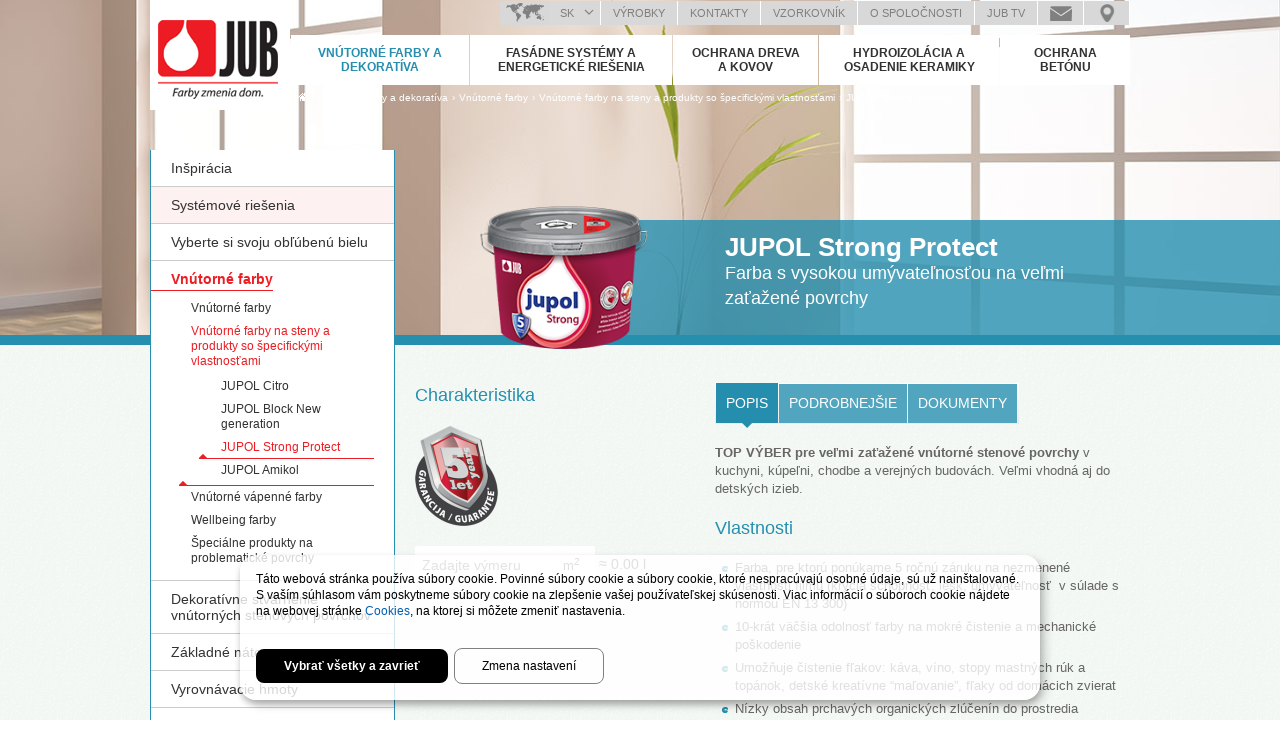

--- FILE ---
content_type: text/html; charset=utf-8
request_url: https://www.jub.sk/vnutorne-farby-dekorativa/vnutorne-farby/vnutorne-farby-na-steny-produkty-so-specifickymi-1
body_size: 21416
content:
<!doctype html>
<!-- paulirish.com/2008/conditional-stylesheets-vs-css-hacks-answer-neither/ -->
<!--[if lt IE 7]> <html class="no-js lt-ie9 lt-ie8 lt-ie7" lang="sk" xml:lang="sk" dir="ltr" 
  xmlns:og="http://ogp.me/ns#"
  xmlns:content="http://purl.org/rss/1.0/modules/content/"
  xmlns:dc="http://purl.org/dc/terms/"
  xmlns:foaf="http://xmlns.com/foaf/0.1/"
  xmlns:rdfs="http://www.w3.org/2000/01/rdf-schema#"
  xmlns:sioc="http://rdfs.org/sioc/ns#"
  xmlns:sioct="http://rdfs.org/sioc/types#"
  xmlns:skos="http://www.w3.org/2004/02/skos/core#"
  xmlns:xsd="http://www.w3.org/2001/XMLSchema#"> <![endif]-->
<!--[if IE 7]>    <html class="no-js lt-ie9 lt-ie8" lang="sk" xml:lang="sk" dir="ltr" 
  xmlns:og="http://ogp.me/ns#"
  xmlns:content="http://purl.org/rss/1.0/modules/content/"
  xmlns:dc="http://purl.org/dc/terms/"
  xmlns:foaf="http://xmlns.com/foaf/0.1/"
  xmlns:rdfs="http://www.w3.org/2000/01/rdf-schema#"
  xmlns:sioc="http://rdfs.org/sioc/ns#"
  xmlns:sioct="http://rdfs.org/sioc/types#"
  xmlns:skos="http://www.w3.org/2004/02/skos/core#"
  xmlns:xsd="http://www.w3.org/2001/XMLSchema#"> <![endif]-->
<!--[if IE 8]>    <html class="no-js lt-ie9" lang="sk" xml:lang="sk" dir="ltr" 
  xmlns:og="http://ogp.me/ns#"
  xmlns:content="http://purl.org/rss/1.0/modules/content/"
  xmlns:dc="http://purl.org/dc/terms/"
  xmlns:foaf="http://xmlns.com/foaf/0.1/"
  xmlns:rdfs="http://www.w3.org/2000/01/rdf-schema#"
  xmlns:sioc="http://rdfs.org/sioc/ns#"
  xmlns:sioct="http://rdfs.org/sioc/types#"
  xmlns:skos="http://www.w3.org/2004/02/skos/core#"
  xmlns:xsd="http://www.w3.org/2001/XMLSchema#"> <![endif]-->
<!--[if gt IE 8]><!--> <html class="no-js" xml:lang="sk" lang="sk" dir="ltr" 
  xmlns:og="http://ogp.me/ns#"
  xmlns:content="http://purl.org/rss/1.0/modules/content/"
  xmlns:dc="http://purl.org/dc/terms/"
  xmlns:foaf="http://xmlns.com/foaf/0.1/"
  xmlns:rdfs="http://www.w3.org/2000/01/rdf-schema#"
  xmlns:sioc="http://rdfs.org/sioc/ns#"
  xmlns:sioct="http://rdfs.org/sioc/types#"
  xmlns:skos="http://www.w3.org/2004/02/skos/core#"
  xmlns:xsd="http://www.w3.org/2001/XMLSchema#"> <!--<![endif]-->
  <head>

    <meta http-equiv="Content-Type" content="text/html; charset=utf-8" />
<link rel="shortcut icon" href="https://www.jub.sk/sites/www.jub.si/files/favicon.png" type="image/png" />
<meta content="IE=edge,chrome=1" http-equiv="X-UA-Compatible" />
<meta content="initial-scale=1.0, maximum-scale=1.0, user-scalable=no" name="viewport" />
<meta name="description" content="TOP VÝBER pre veľmi zaťažené vnútorné stenové povrchy v kuchyni, kúpeľni, chodbe a verejných budovách. Veľmi vhodná aj do detských izieb." />
<meta name="generator" content="Drupal 7 (https://www.drupal.org)" />
<link rel="canonical" href="https://www.jub.sk/vnutorne-farby-dekorativa/vnutorne-farby/vnutorne-farby-na-steny-produkty-so-specifickymi-1" />
<link rel="shortlink" href="https://www.jub.sk/node/2483" />
<meta property="og:site_name" content="JUB d.o.o." />
<meta property="og:type" content="article" />
<meta property="og:url" content="https://www.jub.sk/vnutorne-farby-dekorativa/vnutorne-farby/vnutorne-farby-na-steny-produkty-so-specifickymi-1" />
<meta property="og:title" content="JUPOL Strong Protect" />
<meta property="og:description" content="TOP VÝBER pre veľmi zaťažené vnútorné stenové povrchy v kuchyni, kúpeľni, chodbe a verejných budovách. Veľmi vhodná aj do detských izieb." />
<meta property="og:updated_time" content="2023-06-12T11:20:19+02:00" />
<meta property="article:published_time" content="2014-06-10T10:05:54+02:00" />
<meta property="article:modified_time" content="2023-06-12T11:20:19+02:00" />
    <title>JUPOL Strong Protect | JUB d.o.o.</title>
    <link type="text/css" rel="stylesheet" href="https://www.jub.sk/sites/www.jub.si/files/css/css_xE-rWrJf-fncB6ztZfd2huxqgxu4WO-qwma6Xer30m4.css" media="all" />
<link type="text/css" rel="stylesheet" href="https://www.jub.sk/sites/www.jub.si/files/css/css_hYCLW089C9S9sP3ZYkuG6R-Q5ZHbEhblZBFjwZ_bE_I.css" media="all" />
<link type="text/css" rel="stylesheet" href="https://www.jub.sk/sites/www.jub.si/files/css/css_BJe8UDUbhQnyNo-1Tsl0PJzIKnMz6VPZwgKD90xVs60.css" media="all" />
<link type="text/css" rel="stylesheet" href="https://www.jub.sk/sites/www.jub.si/files/css/css_LYsgESsB57xyAOrKREY3huesnUqvd0Fe5CynGTLqaVQ.css" media="all" />
    <!--[if lt IE 9]>
      <script src="/sites/www.jub.si/themes/jub/js/excanvas.js"></script>
    <![endif]-->
    <script type="text/javascript" src="https://www.jub.sk/sites/all/libraries/modernizr/modernizr-custom.js?sys8ql"></script>
<script type="text/javascript" src="//ajax.googleapis.com/ajax/libs/jquery/1.7.2/jquery.min.js"></script>
<script type="text/javascript">
<!--//--><![CDATA[//><!--
window.jQuery || document.write("<script src='/sites/www.jub.si/modules/contrib/jquery_update/replace/jquery/1.7/jquery.min.js'>\x3C/script>")
//--><!]]>
</script>
<script type="text/javascript" src="https://www.jub.sk/misc/jquery-extend-3.4.0.js?v=1.7.2"></script>
<script type="text/javascript" src="https://www.jub.sk/misc/jquery-html-prefilter-3.5.0-backport.js?v=1.7.2"></script>
<script type="text/javascript" src="https://www.jub.sk/misc/jquery.once.js?v=1.2"></script>
<script type="text/javascript" src="https://www.jub.sk/misc/drupal.js?sys8ql"></script>
<script type="text/javascript" src="https://www.jub.sk/sites/www.jub.si/modules/contrib/jquery_update/replace/ui/external/jquery.cookie.js?v=67fb34f6a866c40d0570"></script>
<script type="text/javascript" src="https://www.jub.sk/sites/www.jub.si/modules/contrib/jquery_update/replace/jquery.form/4/jquery.form.min.js?v=4.2.1"></script>
<script type="text/javascript" src="https://www.jub.sk/misc/ajax.js?v=7.81"></script>
<script type="text/javascript" src="https://www.jub.sk/sites/www.jub.si/modules/contrib/jquery_update/js/jquery_update.js?v=0.0.1"></script>
<script type="text/javascript" src="https://www.jub.sk/misc/progress.js?sys8ql"></script>
<script type="text/javascript" src="https://www.jub.sk/sites/www.jub.si/files/languages/sk_buWDVQUoNrRBSw0nCWpEsbTGnDKq9jAaMgUUx9nvSvg.js?sys8ql"></script>
<script type="text/javascript" src="https://www.jub.sk/sites/all/libraries/colorbox/jquery.colorbox-min.js?sys8ql"></script>
<script type="text/javascript" src="https://www.jub.sk/sites/all/modules/contrib/colorbox/js/colorbox.js?sys8ql"></script>
<script type="text/javascript" src="https://www.jub.sk/sites/all/modules/contrib/colorbox/styles/stockholmsyndrome/colorbox_style.js?sys8ql"></script>
<script type="text/javascript" src="https://www.jub.sk/sites/www.jub.si/modules/contrib/fancybox/fancybox.js?sys8ql"></script>
<script type="text/javascript" src="https://www.jub.sk/sites/www.jub.si/libraries/fancybox/source/jquery.fancybox.pack.js?sys8ql"></script>
<script type="text/javascript" src="https://www.jub.sk/sites/www.jub.si/modules/contrib/custom_search/js/custom_search.js?sys8ql"></script>
<script type="text/javascript" src="https://www.jub.sk/sites/www.jub.si/modules/contrib/flag/theme/flag.js?sys8ql"></script>
<script type="text/javascript" src="https://www.jub.sk/sites/www.jub.si/modules/contrib/views_load_more/views_load_more.js?sys8ql"></script>
<script type="text/javascript" src="https://www.jub.sk/sites/all/modules/contrib/views/js/base.js?sys8ql"></script>
<script type="text/javascript" src="https://www.jub.sk/sites/www.jub.si/modules/contrib/views_flag_refresh/views_flag_refresh.js?sys8ql"></script>
<script type="text/javascript" src="https://www.jub.sk/sites/all/modules/contrib/views/js/ajax_view.js?sys8ql"></script>
<script type="text/javascript" src="https://www.jub.sk/sites/all/modules/contrib/field_group/field_group.js?sys8ql"></script>
<script type="text/javascript" src="https://www.jub.sk/sites/www.jub.si/modules/contrib/quicktabs/js/quicktabs.js?sys8ql"></script>
<script type="text/javascript" src="https://www.jub.sk/sites/www.jub.si/themes/jub/js/vendor/touche.min.js?sys8ql"></script>
<script type="text/javascript" src="https://www.jub.sk/sites/www.jub.si/themes/jub/js/vendor/jquery.easing.1.3.js?sys8ql"></script>
<script type="text/javascript" src="https://www.jub.sk/sites/www.jub.si/themes/jub/js/vendor/jquery.bxslider.min.js?sys8ql"></script>
<script type="text/javascript" src="https://www.jub.sk/sites/www.jub.si/themes/jub/js/vendor/jquery.placeholder.min.js?sys8ql"></script>
<script type="text/javascript" src="https://www.jub.sk/sites/www.jub.si/themes/jub/js/jquery.jub.js?sys8ql"></script>
<script type="text/javascript">
<!--//--><![CDATA[//><!--
jQuery.extend(Drupal.settings, {"basePath":"\/","pathPrefix":"","ajaxPageState":{"theme":"jub","theme_token":"vCjCkotvZBG3SMz9QT2-63huLOgo9qFZ93bLt3V1j8M","jquery_version":"1.7","js":{"sites\/all\/libraries\/modernizr\/modernizr-custom.js":1,"\/\/ajax.googleapis.com\/ajax\/libs\/jquery\/1.7.2\/jquery.min.js":1,"0":1,"misc\/jquery-extend-3.4.0.js":1,"misc\/jquery-html-prefilter-3.5.0-backport.js":1,"misc\/jquery.once.js":1,"misc\/drupal.js":1,"sites\/www.jub.si\/modules\/contrib\/jquery_update\/replace\/ui\/external\/jquery.cookie.js":1,"sites\/www.jub.si\/modules\/contrib\/jquery_update\/replace\/jquery.form\/4\/jquery.form.min.js":1,"misc\/ajax.js":1,"sites\/www.jub.si\/modules\/contrib\/jquery_update\/js\/jquery_update.js":1,"misc\/progress.js":1,"public:\/\/languages\/sk_buWDVQUoNrRBSw0nCWpEsbTGnDKq9jAaMgUUx9nvSvg.js":1,"sites\/all\/libraries\/colorbox\/jquery.colorbox-min.js":1,"sites\/all\/modules\/contrib\/colorbox\/js\/colorbox.js":1,"sites\/all\/modules\/contrib\/colorbox\/styles\/stockholmsyndrome\/colorbox_style.js":1,"sites\/www.jub.si\/modules\/contrib\/fancybox\/fancybox.js":1,"sites\/www.jub.si\/libraries\/fancybox\/source\/jquery.fancybox.pack.js":1,"sites\/www.jub.si\/modules\/contrib\/custom_search\/js\/custom_search.js":1,"sites\/www.jub.si\/modules\/contrib\/flag\/theme\/flag.js":1,"sites\/www.jub.si\/modules\/contrib\/views_load_more\/views_load_more.js":1,"sites\/all\/modules\/contrib\/views\/js\/base.js":1,"sites\/www.jub.si\/modules\/contrib\/views_flag_refresh\/views_flag_refresh.js":1,"sites\/all\/modules\/contrib\/views\/js\/ajax_view.js":1,"sites\/all\/modules\/contrib\/field_group\/field_group.js":1,"sites\/www.jub.si\/modules\/contrib\/quicktabs\/js\/quicktabs.js":1,"sites\/www.jub.si\/themes\/jub\/js\/vendor\/touche.min.js":1,"sites\/www.jub.si\/themes\/jub\/js\/vendor\/jquery.easing.1.3.js":1,"sites\/www.jub.si\/themes\/jub\/js\/vendor\/jquery.bxslider.min.js":1,"sites\/www.jub.si\/themes\/jub\/js\/vendor\/jquery.placeholder.min.js":1,"sites\/www.jub.si\/themes\/jub\/js\/jquery.jub.js":1},"css":{"modules\/system\/system.base.css":1,"modules\/system\/system.menus.css":1,"modules\/system\/system.messages.css":1,"modules\/system\/system.theme.css":1,"modules\/field\/theme\/field.css":1,"modules\/node\/node.css":1,"modules\/search\/search.css":1,"modules\/user\/user.css":1,"sites\/all\/modules\/contrib\/views\/css\/views.css":1,"sites\/all\/modules\/contrib\/colorbox\/styles\/stockholmsyndrome\/colorbox_style.css":1,"sites\/www.jub.si\/modules\/contrib\/ctools\/css\/ctools.css":1,"sites\/www.jub.si\/libraries\/fancybox\/source\/jquery.fancybox.css":1,"sites\/www.jub.si\/modules\/contrib\/flag\/theme\/flag.css":1,"sites\/www.jub.si\/modules\/contrib\/custom_search\/custom_search.css":1,"sites\/www.jub.si\/modules\/contrib\/quicktabs\/css\/quicktabs.css":1,"sites\/www.jub.si\/themes\/jub\/css\/normalize.css":1,"sites\/www.jub.si\/themes\/jub\/css\/base.less":1,"sites\/www.jub.si\/themes\/jub\/css\/style.less":1}},"colorbox":{"opacity":"0.85","current":"{current} of {total}","previous":"\u00ab Prev","next":"Next \u00bb","close":"Close","maxWidth":"98%","maxHeight":"98%","fixed":true,"mobiledetect":true,"mobiledevicewidth":"480px","specificPagesDefaultValue":"admin*\nimagebrowser*\nimg_assist*\nimce*\nnode\/add\/*\nnode\/*\/edit\nprint\/*\nprintpdf\/*\nsystem\/ajax\nsystem\/ajax\/*"},"fancybox":{"options":{"padding":10,"margin":40,"width":"auto","height":"auto","minWidth":260,"wrapCSS":"fancybox-jub","nextClick":1,"mouseWheel":0,"nextEffect":"fade","prevEffect":"fade"},"helpers":{"title":{"type":"inside"}}},"custom_search":{"form_target":"_self","solr":0},"flag":{"anonymous":true},"urlIsAjaxTrusted":{"\/vnutorne-farby-dekorativa\/vnutorne-farby\/vnutorne-farby-na-steny-produkty-so-specifickymi-1":true,"\/views\/ajax":true},"views":{"ajax_path":"\/views\/ajax","ajaxViews":{"views_dom_id:3c5a7149fcc9f9e68235661b7e707898":{"view_name":"flags","view_display_id":"flag_count","view_args":"","view_path":"node\/2483","view_base_path":"shopping-list","view_dom_id":"3c5a7149fcc9f9e68235661b7e707898","pager_element":0}}},"better_exposed_filters":{"views":{"flags":{"displays":{"flag_count":{"filters":[]},"product_flag":{"filters":[]}}},"videos":{"displays":{"video":{"filters":[]}}},"images":{"displays":{"images":{"filters":[]}}},"documents":{"displays":{"brochures":{"filters":[]}}}}},"viewsFlagRefresh":{"imagePath":"\/sites\/www.jub.si\/modules\/contrib\/views_flag_refresh\/images","flags":{"products":{"flags-flag_count":{"themeHook":false,"themeHookPost":false}}}},"field_group":{"div":"full"},"quicktabs":{"qt_product_multimedia":{"name":"product_multimedia","tabs":[{"vid":"videos","display":"video","args":"%1","use_title":0,"view_path":"node%2F2483","view_dom_id":1,"ajax_args":"2483","actual_args":["2483"]}],"better_exposed_filters":{"views":{"documents":{"displays":{"brochures":{"filters":[]}}}}}}}});
//--><!]]>
</script>
    <!-- <script src="https://maps.googleapis.com/maps/api/js?key=AIzaSyAX4IriFKzKZAOOq4shiX9GPx7TEXgtEZ8" async defer></script> -->
    <!--<div id="fb-root"></div>-->
    <script src="//connect.facebook.net/sl_SI/all.js"></script>
    
    
    
    
    
    
    
          <!-- Google Tag Manager -->
      <script data-type="application/javascript" type="text/plain" data-name="google-tag-manager">(function(w,d,s,l,i){w[l]=w[l]||[];w[l].push({'gtm.start':
      new Date().getTime(),event:'gtm.js'});var f=d.getElementsByTagName(s)[0],
      j=d.createElement(s),dl=l!='dataLayer'?'&l='+l:'';j.async=true;j.src=
      'https://www.googletagmanager.com/gtm.js?id='+i+dl;f.parentNode.insertBefore(j,f);
      })(window,document,'script','dataLayer','GTM-MSCGGX3');</script>
      <!-- End Google Tag Manager -->
    
    
    
    
    
    
    
    
    <script type="text/javascript">
      function readCookie(name) {
        var nameEQ = name + "=";
        var ca = document.cookie.split(';');
        for (var i = 0; i < ca.length; i++) {
            var c = ca[i];
            while (c.charAt(0) == ' ') c = c.substring(1, c.length);
            if (c.indexOf(nameEQ) == 0) return c.substring(nameEQ.length, c.length);
        }
        return null;
      }

      // Set to false if opt-in required
      var trackByDefault = false;
      if (readCookie('jub-doo_cookiecontrol') == 'yes') {
        trackByDefault = true;
      }

      function acEnableTracking() {
        var expiration = new Date(new Date().getTime() + 1000 * 60 * 60 * 24 * 30);
        document.cookie = "ac_enable_tracking=1; expires= " + expiration + "; path=/";
        acTrackVisit();
      }

      function acTrackVisit() {
        var trackcmp_email = '';
        var trackcmp = document.createElement("script");
        trackcmp.async = true;
        trackcmp.type = 'text/javascript';
        trackcmp.src = '//trackcmp.net/visit?actid=1000069878&e='+encodeURIComponent(trackcmp_email)+'&r='+encodeURIComponent(document.referrer)+'&u='+encodeURIComponent(window.location.href);
        var trackcmp_s = document.getElementsByTagName("script");
        if (trackcmp_s.length) {
          trackcmp_s[0].parentNode.appendChild(trackcmp);
        } else {
          var trackcmp_h = document.getElementsByTagName("head");
          trackcmp_h.length && trackcmp_h[0].appendChild(trackcmp);
        }
      }

      if (trackByDefault || /(^|; )ac_enable_tracking=([^;]+)/.test(document.cookie)) {
        acEnableTracking();
      }
    </script>


          <!-- FACEBOOK domain verification -->
      <meta name=“facebook-domain-verification” content=“8a18clufam2i2pmyyxxvx4przbi4oh” />
      <!-- end FACEBOOK domain verification -->
    
    
  </head>

  <body class="html not-front not-logged-in no-sidebars page-node page-node- page-node-2483 node-type-product i18n-sk" >
    
    

	
  
  
  
  
  
  
  
  
      <!-- Google Tag Manager (noscript) -->
    <noscript><iframe data-name="google-tag-manager" data-src="https://www.googletagmanager.com/ns.html?id=GTM-MSCGGX3" height="0" width="0" style="display:none;visibility:hidden"></iframe></noscript>
    <!-- End Google Tag Manager (noscript) -->
  
  
  

    


        
<div id="page-wrapper">

  <header id="page-header" class="page-header">
    <div class="mobile-menu">
      <div class="menu-hamburger">
        <div class="line"></div>
        <div class="line"></div>
        <div class="line"></div>
      </div>
    </div>
          <a id="logo" href="/" title="JUB Colours complete your home">
        <img src="https://www.jub.sk/sites/www.jub.si/files/logo_sk.png" alt="Logo JUB d.o.o." title="JUB Colours complete your home logo">
      </a>
          <div class="region region-header">
    <div id="block-menu_block-85" class="block block-menu-block clearfix">
  <div class="block-inner">
                <div class="content" >
      <div class="menu-block-wrapper menu-block-85 menu-name-menu-info-menu-sk parent-mlid-0 menu-level-1">
  <ul class="menu"><li class="first expanded menu-mlid-6712 level-1"><a href="/vsetky-vyrobky/vyrobky">Výrobky</a><ul class="menu"><li class="first leaf menu-mlid-6713 level-2"><a href="/vsetky-vyrobky/vyrobky">Všetky výrobky</a></li>
<li class="leaf menu-mlid-7014 level-2"><a href="/vsetky-vyrobky/systemove-riesenia">Systémové riešenia</a></li>
<li class="leaf menu-mlid-7015 level-2"><a href="/vsetky-vyrobky/dokumenty">Dokumenty</a></li>
<li class="leaf menu-mlid-6489 level-2"><a href="/cennik-vyrobkov">Cenník výrobkov</a></li>
<li class="expanded menu-mlid-12996 level-2"><a href="/vyrobky/profi-club">PROFI Club</a><ul class="menu"><li class="first leaf menu-mlid-12997 level-3"><a href="/vyrobky/profi-club/info-o-profi-club">Info o PROFI CLUB</a></li>
<li class="leaf menu-mlid-12998 level-3"><a href="/vyrobky/profi-club/zbieranie-bodov">Zbieranie bodov</a></li>
<li class="last leaf menu-mlid-12999 level-3"><a href="/vyrobky/profi-club/kontakt">Kontakt</a></li>
</ul></li>
<li class="leaf menu-mlid-6693 level-2"><a href="/caste-otazky">Časté otázky</a></li>
<li class="last leaf menu-mlid-8035 level-2"><a href="/vsetky-vyrobky/akcia-jubextra">Akcia JUB Extra</a></li>
</ul></li>
<li class="expanded menu-mlid-6488 level-1"><a href="/kontakty">Kontakty</a><ul class="menu"><li class="first last leaf menu-mlid-8937 level-2"><a href="/kontakty/zoznam-malopredajni-spolocnosti-jub">Zoznam malopredajní spoločnosti JUB a.s.</a></li>
</ul></li>
<li class="expanded menu-mlid-6567 level-1"><a href="/vzorkovnik-jub-favourite-feelings">Vzorkovník</a><ul class="menu"><li class="first leaf menu-mlid-7814 level-2"><a href="/vzorkovnik-jub-favourite-feelings">Vzorkovník JUB Favourite feelings</a></li>
<li class="leaf menu-mlid-6568 level-2"><a href="/vzorkovnik">Vzorkovník JUB Farby a omietky</a></li>
<li class="leaf menu-mlid-9262 level-2"><a href="/vzorkovnik/bim-kniznice">BIM knižnice</a></li>
<li class="leaf menu-mlid-12150 grey level-2"><a href="/vzorkovnik/farba-roka-2020">Farba roka 2020</a></li>
<li class="expanded menu-mlid-12202 grey level-2"><a href="/vzorkovnik/farebne-trendy-2020">Farebné trendy 2020</a><ul class="menu"><li class="first leaf menu-mlid-12203 grey level-3"><a href="/vzorkovnik/farebne-trendy-2020/jub-farebne-trendy-2020">JUB farebné trendy 2020</a></li>
<li class="leaf menu-mlid-12204 grey level-3"><a href="/vzorkovnik/farebne-trendy-2020/zimna-mystika">ZIMNÁ MYSTIKA</a></li>
<li class="leaf menu-mlid-12205 grey level-3"><a href="/vzorkovnik/farebne-trendy-2020/jarna-neznost">JARNÁ NEŽNOSŤ</a></li>
<li class="leaf menu-mlid-12206 grey level-3"><a href="/vzorkovnik/farebne-trendy-2020/letna-sviezost">LETNÁ SVIEŽOSŤ</a></li>
<li class="last leaf menu-mlid-12207 grey level-3"><a href="/vzorkovnik/farebne-trendy-2020/jesenne-teplo">JESENNÉ TEPLO</a></li>
</ul></li>
<li class="last leaf menu-mlid-9263 level-2"><a href="/vzorkovnik/e-kniznica-odtienov">e-knižnica odtieňov</a></li>
</ul></li>
<li class="expanded menu-mlid-6490 level-1"><a href="/o-spolocnosti">O spoločnosti</a><ul class="menu"><li class="first leaf menu-mlid-6494 level-2"><a href="/o-spolocnosti/historia-jub-u">História JUB</a></li>
<li class="leaf menu-mlid-14120 level-2"><a href="/o-spolocnosti/jub-na-slovensku-tento-rok-oslavuje-30-vyrocie">JUB,a.s. na Slovensku tento rok oslavuje 30 výročie.</a></li>
<li class="leaf menu-mlid-14142 level-2"><a href="https://www.jub.sk/vsetky-vyrobky/akcia-jubextra">OSLAVUJ S NAMI A NAKUPUJ VÝHODNE!</a></li>
<li class="leaf menu-mlid-14133 level-2"><a href="/nahlasenie-nekalych-praktik-v-skupine-jub-0">Nahlásenie nekalých praktík v Skupine JUB</a></li>
<li class="leaf menu-mlid-6528 level-2"><a href="/o-spolocnosti/ochrana-zivotneho-prostredia">Ochrana životného prostredia</a></li>
<li class="leaf menu-mlid-6497 level-2"><a href="/o-spolocnosti/referencie">Referencie</a></li>
<li class="leaf menu-mlid-6492 level-2"><a href="/o-spolocnosti/skupina-jub-mimo-slovinska">Skupina JUB mimo Slovinska</a></li>
<li class="leaf menu-mlid-6491 level-2"><a href="/o-spolocnosti/skupina-jub-v-slovinsku">Skupina JUB v Slovinsku</a></li>
<li class="leaf menu-mlid-6495 grey level-2"><a href="/o-spolocnosti/systemy-riadenia">Systémy riadenia</a></li>
<li class="last leaf menu-mlid-6496 level-2"><a href="/o-spolocnosti/tehnologicko-vyskumne-centrum-jub">Tehnologicko výskumné centrum JUB</a></li>
</ul></li>
<li class="leaf menu-mlid-8992 level-1"><a href="/jub-tv-sk">JUB TV</a></li>
<li class="leaf menu-mlid-12484 menu-ask-us level-1"><a href="/poslite-nam-svoj-dotaz-alebo-otazku" class="menu-ask-us">Pošlite nám svoj dotaz alebo otázku</a></li>
<li class="last leaf menu-mlid-12485 menu-locations level-1"><a href="https://www.jub.sk/predajne-miesta?locations_country=sk" class="menu-locations">Zoznam predajcov</a></li>
</ul></div>
    </div>
  </div>
</div><div id="block-views-flags-flag_count" class="block block-views clearfix">
  <div class="block-inner">
                <div class="content" >
      <div class="view view-flags view-id-flags view-display-id-flag_count view-dom-id-3c5a7149fcc9f9e68235661b7e707898">
        
  
  
      <div class="view-content">
        <h3><a href="/nakupny-kosik" title="NÁKUPNÝ ZOZNAM" ><span class="flag-count">0</span><span class="flag-text"> NÁKUPNÝ ZOZNAM</span></a></h3>
  <div class="views-row views-row-1 views-row-odd views-row-first views-row-last">
      
  <div class="flag flag-0-NÁKUPNÝ-ZOZNAM">        <a href="/nakupny-kosik" title="NÁKUPNÝ ZOZNAM" ><span class="flag-count">0</span><span class="flag-text"> NÁKUPNÝ ZOZNAM</span></a>  </div>  </div>
    </div>
  
  
  
  
  
  
</div>    </div>
  </div>
</div><div id="block-menu_block-86" class="block block-menu-block clearfix">
  <div class="block-inner">
                <div class="content" >
      <div class="menu-block-wrapper menu-block-86 menu-name-menu-main-menu-sk parent-mlid-0 menu-level-1">
  <ul class="menu"><li class="first expanded active-trail menu-mlid-4027 menu-item-1 level-1"><a href="/vnutorne-farby-dekorativa" class="active-trail">Vnútorné farby a dekoratíva</a><ul class="menu"><li class="first expanded menu-mlid-13222 level-2"><a href="/vnutorne-farby-dekorativa/inspiracia">Inšpirácia</a><ul class="menu"><li class="first leaf menu-mlid-14160 level-3"><a href="https://www.jub.sk/velvet-gold-240a-farba-roka-2025-od-jub-ktora-spaja-tradiciu-modernost">Farba roku 2025</a></li>
<li class="leaf menu-mlid-14116 level-3"><a href="/vnutorne-farby-dekorativa/inspiracia/farba-roku-2024">Farba roku 2024</a></li>
<li class="leaf menu-mlid-13736 level-3"><a href="/vnutorne-farby-dekorativa/inspiracia/farba-roku-2023">Farba roku 2023</a></li>
<li class="expanded menu-mlid-13226 level-3"><a href="/vnutorne-farby-dekorativa/inspiracia/farebne-trendy-2021">Farebné trendy 2021</a><ul class="menu"><li class="first leaf menu-mlid-13227 level-4"><a href="/vnutorne-farby-dekorativa/inspiracia/farebne-trendy-2021/jub-farebne-trendy-2021">JUB Farebné trendy 2021</a></li>
<li class="leaf menu-mlid-13228 level-4"><a href="/vnutorne-farby-dekorativa/inspiracia/farebne-trendy-2021/intimita-bezpecnost">Intimita a bezpečnost</a></li>
<li class="leaf menu-mlid-13230 level-4"><a href="/vnutorne-farby-dekorativa/inspiracia/farebne-trendy-2021/kreativita-originalita">Kreativita a originalita</a></li>
<li class="leaf menu-mlid-13229 level-4"><a href="/vnutorne-farby-dekorativa/inspiracia/farebne-trendy-2021/pokoj-relaxacia">Pokoj a relaxácia</a></li>
<li class="last leaf menu-mlid-13231 level-4"><a href="/vnutorne-farby-dekorativa/inspiracia/farebne-trendy-2021/utulnost-domova-prepojenie">Útulnost domova a prepojenie</a></li>
</ul></li>
<li class="last expanded menu-mlid-8748 level-3"><a href="/vnutorne-farby-dekorativa/inspiracia/teoria-farieb">Teória farieb</a><ul class="menu"><li class="first leaf menu-mlid-12387 level-4"><a href="/vnutorne-farby-dekorativa/inspiracia/teoria-farieb/viac-ako-10000-najoblubenejsich-farieb-jupol-gold">Viac ako 10.000 najobľúbenejších farieb JUPOL Gold</a></li>
<li class="leaf menu-mlid-13232 level-4"><a href="/vnutorne-farby-dekorativa/inspiracia/teoria-farieb/prekvapive-napady-na-malovanie-stien">Prekvapivé nápady na maľovanie stien</a></li>
<li class="last leaf menu-mlid-8749 level-4"><a href="/vnutorne-farby-dekorativa/teoria-farieb/psychologia-farieb-farby-v-miestnosti">Psychológia farieb a farby v miestnosti</a></li>
</ul></li>
</ul></li>
<li class="expanded menu-mlid-4107 pink level-2"><a href="/vnutorne-farby-dekorativa/systemove-riesenia">Systémové riešenia</a><ul class="menu"><li class="first leaf menu-mlid-13753 level-3"><a href="/vnutorne-farby-dekorativa/systemove-riesenia/vsetko-zacina-dobrym-podkladom">Stierkovanie a príprava podkladu</a></li>
<li class="leaf menu-mlid-4109 level-3"><a href="/vnutorne-farby-dekorativa/systemove-riesenia/malovanie-vnutornych-stenovych-povrchov">Maľovanie vnútorných stenových povrchov</a></li>
<li class="leaf menu-mlid-4385 level-3"><a href="/vnutorne-farby-dekorativa/systemove-riesenia/riesenie-problematickych-vnutornych-stenovych-povrchov">Riešenie problematických vnútorných stenových povrchov</a></li>
<li class="leaf menu-mlid-4386 level-3"><a href="/vnutorne-farby-dekorativa/systemove-riesenia/sanacia-vlhkych-stenovych-povrchov">Sanácia vlhkých stenových povrchov</a></li>
<li class="last leaf menu-mlid-4384 level-3"><a href="/vnutorne-farby-dekorativa/systemove-riesenia/vyrovnavanie-stierkovanie-stenovych-stropnych-povrchov">Vyrovnávanie a stierkovanie stenových a stropných povrchov</a></li>
</ul></li>
<li class="leaf menu-mlid-14038 level-2"><a href="/vnutorne-farby-dekorativa/vyberte-si-svoju-oblubenu-bielu">Vyberte si svoju obľúbenú bielu</a></li>
<li class="expanded active-trail menu-mlid-13220 level-2"><a href="/vnutorne-farby-dekorativa/vnutorne-farby" class="active-trail">Vnútorné farby</a><ul class="menu"><li class="first expanded menu-mlid-4067 level-3"><a href="/vnutorne-farby-dekorativa/vnutorne-farby/vnutorne-farby">Vnútorné farby</a><ul class="menu"><li class="first leaf menu-mlid-4072 level-4"><a href="/vnutorne-farby-dekorativa/vnutorne-farby/vnutorne-farby/jupol-gold-supreme">JUPOL Gold supreme</a></li>
<li class="leaf menu-mlid-4077 level-4"><a href="/vnutorne-farby-dekorativa/vnutorne-farby/vnutorne-farby/jupol-brilliant">JUPOL Brilliant</a></li>
<li class="leaf menu-mlid-4084 level-4"><a href="/vnutorne-farby-dekorativa/vnutorne-farby/vnutorne-farby/jupol-classic">JUPOL Classic</a></li>
<li class="leaf menu-mlid-12868 level-4"><a href="/vnutorne-farby-dekorativa/vnutorne-farby/vnutorne-farby/jupol-weiss">JUPOL Weiss</a></li>
<li class="leaf menu-mlid-5036 level-4"><a href="/vnutorne-farby-dekorativa/vnutorne-farby/jupol-ekonomik">JUPOL Ekonomik</a></li>
<li class="leaf menu-mlid-13124 level-4"><a href="/vnutorne-farby-dekorativa/vnutorne-farby/vnutorne-farby/jupol-latex-transparent">JUPOL Latex transparent</a></li>
<li class="leaf menu-mlid-4238 level-4"><a href="/vnutorne-farby-dekorativa/vnutorne-farby/vnutorne-farby/jupol-trend">JUPOL Trend</a></li>
<li class="leaf menu-mlid-12077 level-4"><a href="/vnutorne-farby-dekorativa/vnutorne-farby/jupol-trend-glitter">JUPOL Trend glitter</a></li>
<li class="leaf menu-mlid-4240 level-4"><a href="/vnutorne-farby-dekorativa/vnutorne-farby/vnutorne-farby/jupol-latex-matt">JUPOL Latex matt</a></li>
<li class="leaf menu-mlid-4241 level-4"><a href="/vnutorne-farby-dekorativa/vnutorne-farby/vnutorne-farby/jupol-latex-semi-matt">JUPOL Latex semi matt</a></li>
<li class="last leaf menu-mlid-4242 level-4"><a href="/vnutorne-farby-dekorativa/vnutorne-farby/vnutorne-farby/jupol-latex-satin">JUPOL Latex satin</a></li>
</ul></li>
<li class="expanded active-trail menu-mlid-4086 level-3"><a href="/vnutorne-farby-dekorativa/vnutorne-farby/vnutorne-farby-na-steny-produkty-so-specifickymi" class="active-trail">Vnútorné farby na steny a produkty so špecifickými vlastnosťami</a><ul class="menu"><li class="first leaf menu-mlid-4255 level-4"><a href="/vnutorne-farby-dekorativa/vnutorne-farby/vnutorne-farby-na-steny-produkty-so-specifickymi-2">JUPOL Citro</a></li>
<li class="leaf menu-mlid-4251 level-4"><a href="/vnutorne-farby-dekorativa/vnutorne-farby/vnutorne-farby-na-steny-produkty-so-specifickymi-3">JUPOL Block New generation</a></li>
<li class="leaf active-trail active menu-mlid-4252 level-4"><a href="/vnutorne-farby-dekorativa/vnutorne-farby/vnutorne-farby-na-steny-produkty-so-specifickymi-1" class="active-trail active">JUPOL Strong Protect</a></li>
<li class="last leaf menu-mlid-4249 level-4"><a href="/vnutorne-farby-dekorativa/vnutorne-farby/vnutorne-farby-na-steny-produkty-so-specifickymi-0">JUPOL Amikol</a></li>
</ul></li>
<li class="expanded menu-mlid-4088 level-3"><a href="/vnutorne-farby-dekorativa/vnutorne-farby/vnutorne-vapenne-farby">Vnútorné vápenné farby</a><ul class="menu"><li class="first last leaf menu-mlid-4357 level-4"><a href="/vnutorne-farby-dekorativa/vnutorne-vapenne-farby/jupol-denikol">JUPOL Denikol</a></li>
</ul></li>
<li class="expanded menu-mlid-13224 level-3"><a href="/vnutorne-farby-dekorativa/vnutorne-farby/wellbeing-farby">Wellbeing farby</a><ul class="menu"><li class="first leaf menu-mlid-13301 level-4"><a href="/vnutorne-farby-dekorativa/vnutorne-farby/wellbeing-farby/wellbeing-farby-vytvaraju-v-miestnosti">Wellbeing farby vytvárajú v miestnosti priaznivú klímu</a></li>
<li class="leaf menu-mlid-13246 level-4"><a href="/vnutorne-farby-dekorativa/vnutorne-farby/wellbeing-farby/jupol-antimicrob">JUPOL Antimicrob</a></li>
<li class="leaf menu-mlid-8040 level-4"><a href="/vnutorne-farby-dekorativa/vnutorne-farby/wellbeing-farby/jupol-thermo">JUPOL Thermo</a></li>
<li class="leaf menu-mlid-4404 level-4"><a href="/vnutorne-farby-dekorativa/vnutorne-farby/wellbeing-farby/jupol-bio-silicate">JUPOL Bio Silicate</a></li>
<li class="leaf menu-mlid-4356 level-4"><a href="/vnutorne-farby-dekorativa/vnutorne-farby/wellbeing-farby/jupol-bio-vapenna-vnutorna-farba">JUPOL Bio vápenná vnútorná farba</a></li>
<li class="last leaf menu-mlid-12232 level-4"><a href="/vnutorne-farby-dekorativa/vnutorne-farby/wellbeing-farby/jupol-clima-control">JUPOL Clima control</a></li>
</ul></li>
<li class="last expanded menu-mlid-13223 level-3"><a href="/vnutorne-farby-dekorativa/vnutorne-farby/specialne-produkty-na-problematicke-povrchy">Špeciálne produkty na problematické povrchy</a><ul class="menu"><li class="first leaf menu-mlid-4258 level-4"><a href="/vnutorne-farby-dekorativa/vnutorne-farby/specialne-produkty-na-problematicke-povrchy/algicide-plus">ALGICIDE Plus spray</a></li>
<li class="leaf menu-mlid-4261 level-4"><a href="/vnutorne-farby-dekorativa/vnutorne-farby/specialne-produkty-na-problematicke-povrchy/jubocide-plus">JUBOCIDE Plus</a></li>
<li class="last leaf menu-mlid-13750 level-4"><a href="/vnutorne-farby-dekorativa/vnutorne-farby/specialne-produkty-na-problematicke-povrchy/algicide-plus-0">ALGICIDE Plus concetrate</a></li>
</ul></li>
</ul></li>
<li class="expanded menu-mlid-13221 level-2"><a href="/vnutorne-farby-dekorativa/dekorativne-stvarnenie-vnutornych-stenovych-povrchov">Dekoratívne stvárnenie vnútorných stenových povrchov</a><ul class="menu"><li class="first expanded menu-mlid-4087 level-3"><a href="/vnutorne-farby-dekorativa/dekorativne-stvarnenie-vnutornych-stenovych-povrchov-main/dekorativna">Dekoratívna úprava vnútorných povrchov</a><ul class="menu"><li class="first leaf menu-mlid-4339 level-4"><a href="/vnutorne-farby-dekorativa/dekoracna-uprava-vnutornych-povrchov/decor-antique">DECOR Antique</a></li>
<li class="leaf menu-mlid-4340 level-4"><a href="/vnutorne-farby-dekorativa/dekoracna-uprava-vnutornych-povrchov/decor-glamour">DECOR Glamour</a></li>
<li class="leaf menu-mlid-4341 level-4"><a href="/vnutorne-farby-dekorativa/dekoracna-uprava-vnutornych-povrchov/decor-marmorin">DECOR Marmorin</a></li>
<li class="leaf menu-mlid-4342 level-4"><a href="/vnutorne-farby-dekorativa/dekoracna-uprava-vnutornych-povrchov/decor-marmorin-shine">DECOR Marmorin Shine</a></li>
<li class="leaf menu-mlid-4343 level-4"><a href="/vnutorne-farby-dekorativa/dekoracna-uprava-vnutornych-povrchov/decor-perla">DECOR Perla</a></li>
<li class="leaf menu-mlid-8715 level-4"><a href="/vnutorne-farby-dekorativa/dekoracna-uprava-vnutornych-povrchov/decor-decoral">DECOR Decoral</a></li>
<li class="leaf menu-mlid-11785 level-4"><a href="/vnutorne-farby-dekorativa/dekorativna-uprava-vnutornych-povrchov/decor-desert">DECOR Desert</a></li>
<li class="leaf menu-mlid-8042 level-4"><a href="/vnutorne-farby-dekorativa/dekoracna-uprava-vnutornych-povrchov/decor-acrylcolor">DECOR Acrylcolor</a></li>
<li class="leaf menu-mlid-8734 level-4"><a href="/vnutorne-farby-dekorativa/dekoracna-uprava-vnutornych-povrchov/decor-beton-look">DECOR Beton look</a></li>
<li class="leaf menu-mlid-4346 level-4"><a href="/vnutorne-farby-dekorativa/dekoracna-uprava-vnutornych-povrchov/jubizol-bavalit">JUBIZOL Bavalit</a></li>
<li class="leaf menu-mlid-4345 level-4"><a href="/vnutorne-farby-dekorativa/dekoracna-uprava-vnutornych-povrchov/jubizol-fini-omet-10">JUBIZOL Fini omet 1.0</a></li>
<li class="leaf menu-mlid-12261 level-4"><a href="/vnutorne-farby-dekorativa/dekorativna-uprava-vnutornych-povrchov/decor-cashmere">DECOR Cashmere</a></li>
<li class="leaf menu-mlid-12257 level-4"><a href="/vnutorne-farby-dekorativa/dekorativne-stvarnenie-vnutornych-stenovych-povrchov/dekorativna-uprava-2">DECOR Crystal</a></li>
<li class="leaf menu-mlid-12258 level-4"><a href="/vnutorne-farby-dekorativa/dekorativne-stvarnenie-vnutornych-stenovych-povrchov/dekorativna-uprava-3">DECOR Crystals</a></li>
<li class="leaf menu-mlid-12262 level-4"><a href="/vnutorne-farby-dekorativa/dekorativna-uprava-vnutornych-povrchov/decor-delight">DECOR Delight</a></li>
<li class="leaf menu-mlid-12263 level-4"><a href="/vnutorne-farby-dekorativa/dekorativna-uprava-vnutornych-povrchov/decor-interior-finish-s-15">DECOR Interior finish S 1.5</a></li>
<li class="leaf menu-mlid-12259 level-4"><a href="/vnutorne-farby-dekorativa/dekorativna-uprava-vnutornych-povrchov/decor-primer-fine-quartz">DECOR Primer (fine quartz)</a></li>
<li class="last leaf menu-mlid-12260 level-4"><a href="/vnutorne-farby-dekorativa/dekorativna-uprava-vnutornych-povrchov/decor-primer-smooth">DECOR Primer (smooth)</a></li>
</ul></li>
<li class="last expanded menu-mlid-4387 grey level-3"><a href="/vnutorne-farby-dekorativa/dekorativne-stvarnenie-vnutornych-stenovych-povrchov-main/dekorativne">Dekoratívne techniky</a><ul class="menu"><li class="first leaf menu-mlid-12278 level-4"><a href="/vnutorne-farby-dekorativa/dekorativne-stvarnenie-vnutornych-stenovych-povrchov-main/dekorativne-0">Dekoratívne techniky</a></li>
<li class="leaf menu-mlid-4397 level-4"><a href="/vnutorne-farby-dekorativa/dekoracne-techniky/acero-relief-povrchu-usne">ACERO</a></li>
<li class="leaf menu-mlid-9249 level-4"><a href="/vnutorne-farby-dekorativa/dekorativne-stvarnenie-vnutornych-stenovych-povrchov-main/dekorativne-1">ADAM</a></li>
<li class="leaf menu-mlid-12280 level-4"><a href="/vnutorne-farby-dekorativa/dekorativne-techniky/decor-atacama-relief-morskych-vln">ATACAMA</a></li>
<li class="leaf menu-mlid-4388 level-4"><a href="/vnutorne-farby-dekorativa/dekoracne-techniky/aurora-vzhlad-kamena">AURORA</a></li>
<li class="leaf menu-mlid-12281 level-4"><a href="/vnutorne-farby-dekorativa/dekorativne-techniky/decor-beton-look-vzhlad-betonu">BETON LOOK</a></li>
<li class="leaf menu-mlid-12282 level-4"><a href="/vnutorne-farby-dekorativa/dekorativne-techniky/decor-charm">CHARM</a></li>
<li class="leaf menu-mlid-12286 level-4"><a href="/vnutorne-farby-dekorativa/dekorativne-techniky/decor-chess">CHESS</a></li>
<li class="leaf menu-mlid-4389 level-4"><a href="/vnutorne-farby-dekorativa/dekoracne-techniky/classic-jemne-rozmazane-linie">CLASSIC</a></li>
<li class="leaf menu-mlid-12287 level-4"><a href="/vnutorne-farby-dekorativa/dekorativne-techniky/decor-crystal">CRYSTAL</a></li>
<li class="leaf menu-mlid-12290 level-4"><a href="/vnutorne-farby-dekorativa/dekorativne-techniky/decor-delight">DELIGHT</a></li>
<li class="leaf menu-mlid-12291 level-4"><a href="/vnutorne-farby-dekorativa/dekorativne-techniky/decor-desert-vzhlad-pustneho-piesku">DESERT</a></li>
<li class="leaf menu-mlid-4392 level-4"><a href="/vnutorne-farby-dekorativa/dekoracne-techniky/egeo-prirodny-mramor">EGEO</a></li>
<li class="leaf menu-mlid-4393 level-4"><a href="/vnutorne-farby-dekorativa/dekoracne-techniky/jeans-vzhlad-jeansu">JEANS</a></li>
<li class="leaf menu-mlid-9252 level-4"><a href="/vnutorne-farby-dekorativa/dekorativne-techniky/decor-madeira">MADEIRA</a></li>
<li class="leaf menu-mlid-4399 level-4"><a href="/vnutorne-farby-dekorativa/dekoracne-techniky/mica">MICA</a></li>
<li class="leaf menu-mlid-12294 level-4"><a href="/vnutorne-farby-dekorativa/dekorativne-techniky/decor-moonlight">MOONLIGHT</a></li>
<li class="leaf menu-mlid-4400 level-4"><a href="/vnutorne-farby-dekorativa/dekoracne-techniky/pearl-perletovy-vzhlad">PEARL</a></li>
<li class="leaf menu-mlid-4398 level-4"><a href="/vnutorne-farby-dekorativa/dekoracne-techniky/pettinato">PETINATO</a></li>
<li class="leaf menu-mlid-9250 level-4"><a href="/vnutorne-farby-dekorativa/dekorativne-techniky/decor-rubin-nadych-povabu">RUBIN</a></li>
<li class="leaf menu-mlid-9251 level-4"><a href="/vnutorne-farby-dekorativa/dekorativne-techniky/decor-rust-vzhlad-hrdze">RUST</a></li>
<li class="leaf menu-mlid-4394 level-4"><a href="/vnutorne-farby-dekorativa/dekoracne-techniky/spatolato-prirodna-struktura-mramoru">SPATOLATO</a></li>
<li class="leaf menu-mlid-12296 level-4"><a href="/vnutorne-farby-dekorativa/dekorativne-techniky/travertino-decoral">TRAVERTINO Decoral</a></li>
<li class="leaf menu-mlid-12295 level-4"><a href="/vnutorne-farby-dekorativa/dekorativne-techniky/travertino-nivelin-d">TRAVERTINO Nivelin D</a></li>
<li class="leaf menu-mlid-4395 level-4"><a href="/vnutorne-farby-dekorativa/dekoracne-techniky/travertin-vzhlad-kamennych-blokov">TRAVERTINO Marmorin</a></li>
<li class="leaf menu-mlid-4396 level-4"><a href="/vnutorne-farby-dekorativa/dekoracne-techniky/versus-kora-dreva">VERSUS</a></li>
<li class="last leaf menu-mlid-12297 level-4"><a href="/vnutorne-farby-dekorativa/dekorativne-techniky/decor-wood-vzhlad-dreveneho-povrchu">WOOD</a></li>
</ul></li>
</ul></li>
<li class="expanded menu-mlid-4364 level-2"><a href="/vnutorne-farby-dekorativa/zakladne-natery">Základné nátery</a><ul class="menu"><li class="first leaf menu-mlid-4379 level-3"><a href="/vnutorne-farby-dekorativa/zakladne-natery/akril-emulzia">AKRIL Emulzia</a></li>
<li class="leaf menu-mlid-4380 level-3"><a href="/vnutorne-farby-dekorativa/zakladne-natery/jubosil-gf-dry-wall-primer">JUBOSIL GF</a></li>
<li class="leaf menu-mlid-7098 level-3"><a href="/fasadne-systemy-energeticke-riesenia/priprava-podkladu/jukol-primer">JUKOL Primer</a></li>
<li class="leaf menu-mlid-5037 level-3"><a href="/vnutorne-farby-dekorativa/zakladne-natery/jupol-primer">JUPOL Primer</a></li>
<li class="leaf menu-mlid-8750 level-3"><a href="/fasadne-systemy-energeticke-riesenia/priprava-podkladu/revital-primer-new-generation">REVITAL Primer</a></li>
<li class="leaf menu-mlid-8751 level-3"><a href="/fasadne-systemy-energeticke-riesenia/priprava-podkladu/silicate-primer">SILICATE Primer</a></li>
<li class="leaf menu-mlid-8752 level-3"><a href="/fasadne-systemy-energeticke-riesenia/priprava-podkladu/vezakril-primer">VEZAKRIL Primer</a></li>
<li class="last leaf menu-mlid-9206 level-3"><a href="/vnutorne-farby-dekorativa/zakladne-natery/rychly-prehlad-zakladnych-naterov">Rýchly prehľad základných náterov</a></li>
</ul></li>
<li class="expanded menu-mlid-4361 level-2"><a href="/vnutorne-farby-dekorativa/vyrovnavacie-hmoty">Vyrovnávacie hmoty</a><ul class="menu"><li class="first leaf menu-mlid-4362 level-3"><a href="/vnutorne-farby-dekorativa/vyrovnavacie-hmoty/jubolin-reparatur">JUBOLIN Reparatur</a></li>
<li class="leaf menu-mlid-4363 level-3"><a href="/vnutorne-farby-dekorativa/vyrovnavacie-hmoty/jubolin-classic">JUBOLIN Classic</a></li>
<li class="leaf menu-mlid-4367 level-3"><a href="/vnutorne-farby-dekorativa/vyrovnavacie-hmoty/jubolin-p-25-fine">JUBOLIN P 25 Fine</a></li>
<li class="leaf menu-mlid-4370 level-3"><a href="/vnutorne-farby-dekorativa/vyrovnavacie-hmoty/jubolin-p-50-extra-fine">JUBOLIN P 50 Extra fine</a></li>
<li class="leaf menu-mlid-12239 level-3"><a href="/vnutorne-farby-dekorativa/vyrovnavacie-hmoty/jubolin-p-15-fill-fine">JUBOLIN P 15 Fill &amp; Fine</a></li>
<li class="leaf menu-mlid-8041 level-3"><a href="/vnutorne-farby-dekorativa/vyrovnavacie-hmoty/jubolin-thermo">JUBOLIN Thermo</a></li>
<li class="leaf menu-mlid-4372 level-3"><a href="/vnutorne-farby-dekorativa/vyrovnavacie-hmoty/juboglet-universal-0-8">JUBOGLET Universal 0-8</a></li>
<li class="leaf menu-mlid-4373 level-3"><a href="/vnutorne-farby-dekorativa/vyrovnavacie-hmoty/juboglet-nivelin">JUBOGLET Nivelin</a></li>
<li class="leaf menu-mlid-4374 level-3"><a href="/vnutorne-farby-dekorativa/vyrovnavacie-hmoty/juboglet-nivelin-d">JUBOGLET Nivelin D</a></li>
<li class="leaf menu-mlid-4376 level-3"><a href="/vnutorne-farby-dekorativa/vyrovnavacie-hmoty/juboglet-hobby-kit">JUBOGLET Hobby kit</a></li>
<li class="leaf menu-mlid-8026 level-3"><a href="/vnutorne-farby-dekorativa/vyrovnavacie-hmoty/jubofloor-1-10">JUBOFLOOR 1-10</a></li>
<li class="last leaf menu-mlid-13747 level-3"><a href="/vnutorne-farby-dekorativa/vyrovnavacie-hmoty/nivelin-disperzny-tmel">NIVELIN disperzný tmel</a></li>
</ul></li>
<li class="expanded menu-mlid-4089 level-2"><a href="/vnutorne-farby-dekorativa/tonovacie-prostriedky">Tónovacie prostriedky</a><ul class="menu"><li class="first leaf menu-mlid-4359 level-3"><a href="/vnutorne-farby-dekorativa/tonovacie-prostriedky/dipi-koncentrat">DIPI Koncentrat</a></li>
<li class="last leaf menu-mlid-8699 level-3"><a href="/vnutorne-farby-dekorativa/dipi-super-color">DIPI Super color</a></li>
</ul></li>
<li class="expanded menu-mlid-4405 grey level-2"><a href="/vnutorne-farby-dekorativa/caste-otazky">Časté otázky</a><ul class="menu"><li class="first leaf menu-mlid-4409 level-3"><a href="/vnutorne-farby-dekorativa/caste-otazky/sanacia-vnutornych-stien-po-povodniach">Sanácia vnútorných stien po povodniach</a></li>
<li class="leaf menu-mlid-4415 level-3"><a href="/vnutorne-farby-dekorativa/caste-otazky/vyber-maliara">Výber maliara</a></li>
<li class="last leaf menu-mlid-4406 level-3"><a href="/vnutorne-farby-dekorativa/caste-otazky/zbavte-sa-plesni-na-stenach-v-3-krokoch">Zbavte sa plesni na stenách v 3 krokoch</a></li>
</ul></li>
<li class="last leaf menu-mlid-11337 level-2"><a href="/vnutorne-farby-dekorativa/aplikacia-jub-home-painter">Aplikácia JUB Home painter</a></li>
</ul></li>
<li class="expanded menu-mlid-4090 menu-item-2 level-1"><a href="/fasadne-systemy-energeticke-riesenia">Fasádne systémy a energetické riešenia</a><ul class="menu"><li class="first expanded menu-mlid-4422 grey level-2"><a href="/fasadne-systemy-energeticke-riesenia/preco-si-vybrat-fasadu-jubizol">Prečo si vybrať fasádu JUBIZOL?</a><ul class="menu"><li class="first leaf menu-mlid-12298 level-3"><a href="/fasadne-systemy-energeticke-riesenia/preco-si-vybrat-fasadu-jubizol/hybridna-technologia-jubizol">HYBRIDNÁ TECHNOLÓGIA OMIETOK JUBIZOL </a></li>
<li class="leaf menu-mlid-4423 level-3"><a href="/fasadne-systemy-energeticke-riesenia/preco-si-vybrat-fasadu-jubizol/komponenty-jubizol-fasady">Komponenty JUBIZOL fasády</a></li>
<li class="last leaf menu-mlid-4424 level-3"><a href="/fasadne-systemy-energeticke-riesenia/preco-si-vybrat-fasadu-jubizol/udrziavanie-jubizol-fasady">Udržiavanie JUBIZOL fasády</a></li>
</ul></li>
<li class="expanded menu-mlid-4425 level-2"><a href="/fasadne-systemy-energeticke-riesenia/fasadne-systemy-jubizol">Fasádne systémy JUBIZOL</a><ul class="menu"><li class="first leaf menu-mlid-4426 level-3"><a href="/fasadne-systemy-energeticke-riesenia/fasadne-systemy-jubizol/jubizol-strong">JUBIZOL Strong</a></li>
<li class="leaf menu-mlid-4429 level-3"><a href="/fasadne-systemy-energeticke-riesenia/fasadne-systemy-jubizol/jubizol-premium">JUBIZOL Premium</a></li>
<li class="expanded menu-mlid-8474 level-3"><a href="/fasadne-systemy-energeticke-riesenia/fasadne-systemy-jubizol/jubizol-dodatocne-systemove-riesenia">JUBIZOL dodatočné systémové riešenia</a><ul class="menu"><li class="first leaf menu-mlid-8464 level-4"><a href="/fasadne-systemy-energeticke-riesenia/jubizol-dodatocne-systemove-riesenia/jubizol-passive">JUBIZOL Passive</a></li>
<li class="leaf menu-mlid-8480 level-4"><a href="/fasadne-systemy-energeticke-riesenia/jubizol-dodatocne-systemove-riesenia/jubizol-horizontal">JUBIZOL Horizontal</a></li>
<li class="last leaf menu-mlid-8481 level-4"><a href="/fasadne-systemy-energeticke-riesenia/jubizol-dodatocne-systemove-riesenia/jubizol-smooth">JUBIZOL Smooth</a></li>
</ul></li>
<li class="leaf menu-mlid-4433 level-3"><a href="/fasadne-systemy-energeticke-riesenia/fasadne-systemy-jubizol/jubizol-eps">JUBIZOL EPS</a></li>
<li class="leaf menu-mlid-4434 level-3"><a href="/fasadne-systemy-energeticke-riesenia/fasadne-systemy-jubizol/jubizol-mw">JUBIZOL MW</a></li>
<li class="last leaf menu-mlid-8463 level-3"><a href="/fasadne-systemy-energeticke-riesenia/fasadne-systemy-jubizol/jubizol-kulirplast">JUBIZOL Kulirplast</a></li>
</ul></li>
<li class="expanded menu-mlid-13233 level-2"><a href="/fasadne-systemy-energeticke-riesenia/dekorativne-omietky">Dekoratívne omietky</a><ul class="menu"><li class="first expanded menu-mlid-4464 level-3"><a href="/fasadne-systemy-energeticke-riesenia/dekorativne-omietky/fasadne-omietky">Fasádne omietky</a><ul class="menu"><li class="first leaf menu-mlid-4472 level-4"><a href="/fasadne-systemy-energeticke-riesenia/dekoracne-omietky/jubizol-silicone-finish-s">JUBIZOL Silicone Finish S</a></li>
<li class="leaf menu-mlid-4481 level-4"><a href="/fasadne-systemy-energeticke-riesenia/dekoracne-omietky/jubizol-silicone-finish-t">JUBIZOL Silicone Finish T</a></li>
<li class="leaf menu-mlid-4473 level-4"><a href="/fasadne-systemy-energeticke-riesenia/dekoracne-omietky/jubizol-nano-finish-s">JUBIZOL Nano Finish S</a></li>
<li class="leaf menu-mlid-5040 level-4"><a href="/fasadne-systemy-energeticke-riesenia/dekoracne-omietky/jubizol-silicone-finish-xs-xng">JUBIZOL Silicone Finish XS (XNG)</a></li>
<li class="leaf menu-mlid-4486 level-4"><a href="/fasadne-systemy-energeticke-riesenia/dekoracne-omietky/jubizol-acryl-finish-s">JUBIZOL Acryl Finish S</a></li>
<li class="leaf menu-mlid-4487 level-4"><a href="/fasadne-systemy-energeticke-riesenia/dekoracne-omietky/jubizol-acryl-finish-t">JUBIZOL Acryl Finish T</a></li>
<li class="leaf menu-mlid-4556 level-4"><a href="/fasadne-systemy-energeticke-riesenia/dekoracne-omietky/jubizol-acryl-finish-xs-xtg">JUBIZOL Acryl Finish XS (XTG)</a></li>
<li class="leaf menu-mlid-5039 level-4"><a href="/fasadne-systemy-energeticke-riesenia/dekoracne-omietky/jubizol-acryl-finish-xt-xtz">JUBIZOL Acryl Finish XT (XTZ)</a></li>
<li class="leaf menu-mlid-4482 level-4"><a href="/fasadne-systemy-energeticke-riesenia/dekoracne-omietky/jubizol-unixil-finish-s">JUBIZOL Unixil Finish S</a></li>
<li class="leaf menu-mlid-8482 level-4"><a href="/fasadne-systemy-energeticke-riesenia/dekoracne-omietky/jubizol-unixil-finish-winter-s">JUBIZOL Unixil Finish Winter S</a></li>
<li class="leaf menu-mlid-8024 level-4"><a href="/fasadne-systemy-energeticke-riesenia/dekoracne-omietky/jubizol-trend-finish-s">JUBIZOL Trend Finish S</a></li>
<li class="leaf menu-mlid-8025 level-4"><a href="/fasadne-systemy-energeticke-riesenia/dekoracne-omietky/jubizol-trend-finish-t">JUBIZOL Trend Finish T</a></li>
<li class="leaf menu-mlid-4484 level-4"><a href="/fasadne-systemy-energeticke-riesenia/dekoracne-omietky/jubizol-silicate-finish-s">JUBIZOL Silicate Finish S</a></li>
<li class="leaf menu-mlid-4485 level-4"><a href="/fasadne-systemy-energeticke-riesenia/dekoracne-omietky/jubizol-silicate-finish-t">JUBIZOL Silicate Finish T</a></li>
<li class="leaf menu-mlid-4543 level-4"><a href="/fasadne-systemy-energeticke-riesenia/dekoracne-omietky/jubizol-finish-s-10">JUBIZOL Finish S 1.0</a></li>
<li class="leaf menu-mlid-7100 level-4"><a href="/vnutorne-farby-dekorativa/dekoracna-uprava-vnutornych-povrchov/jubizol-fini-omet-10">JUBIZOL Fini omet 1.0</a></li>
<li class="leaf menu-mlid-7099 level-4"><a href="/vnutorne-farby-dekorativa/dekoracna-uprava-vnutornych-povrchov/jubizol-bavalit">JUBIZOL Bavalit</a></li>
<li class="leaf menu-mlid-12269 level-4"><a href="/fasadne-systemy-energeticke-riesenia/dekorativne-omietky/jubizol-aerogel-finish-s">JUBIZOL Aerogel finish S</a></li>
<li class="leaf menu-mlid-12268 level-4"><a href="/fasadne-systemy-energeticke-riesenia/dekorativne-omietky/jubizol-carbon-strong-finish-s">JUBIZOL Carbon Strong finish S</a></li>
<li class="last leaf menu-mlid-13615 level-4"><a href="/fasadne-systemy-energeticke-riesenia/dekorativne-omietky/fasadne-omietky/jubizol-silicone-finish-xt">JUBIZOL Finish silicone XT 2.0 mm</a></li>
</ul></li>
<li class="expanded menu-mlid-13235 level-3"><a href="/fasadne-systemy-energeticke-riesenia/dekorativne-omietky/dekorativne-podstenove">Dekoratívne a soklové</a><ul class="menu"><li class="first leaf menu-mlid-4499 level-4"><a href="/fasadne-systemy-energeticke-riesenia/dekoracne-omietky/jubizol-kulirplast-18-premium">JUBIZOL Kulirplast 1.8 premium</a></li>
<li class="leaf menu-mlid-4500 level-4"><a href="/fasadne-systemy-energeticke-riesenia/dekoracne-omietky/jubizol-kulirplast-20">JUBIZOL Kulirplast 2.0</a></li>
<li class="leaf menu-mlid-11793 level-4"><a href="/fasadne-systemy-energeticke-riesenia/dekorativne-omietky/dekorativne-podstenove/jubizol-decor-finish">JUBIZOL Decor finish</a></li>
<li class="last leaf menu-mlid-11792 level-4"><a href="/fasadne-systemy-energeticke-riesenia/dekorativne-omietky/dekorativne-podstenove/jubizol-decor">JUBIZOL Decor glitter</a></li>
</ul></li>
<li class="expanded menu-mlid-13236 level-3"><a href="/fasadne-systemy-energeticke-riesenia/dekorativne-omietky/mineralne-fasadne-omietky">Minerálne fasádne omietky</a><ul class="menu"><li class="first leaf menu-mlid-4494 level-4"><a href="/fasadne-systemy-energeticke-riesenia/dekoracne-omietky/mineralna-hladena-omietka">JUBIZOL Mineral finish S</a></li>
<li class="last leaf menu-mlid-4498 level-4"><a href="/fasadne-systemy-energeticke-riesenia/dekoracne-omietky/mineralna-skrabana-omietka">JUBIZOL Mineral finish T</a></li>
</ul></li>
<li class="last expanded menu-mlid-13234 level-3"><a href="/fasadne-systemy-energeticke-riesenia/dekorativne-omietky/prisady">Prísady</a><ul class="menu"><li class="first leaf menu-mlid-8484 level-4"><a href="/fasadne-systemy-energeticke-riesenia/dekoracne-omietky/jubizol-finish-summer-additive">JUBIZOL Finish Summer additive</a></li>
<li class="last leaf menu-mlid-8483 level-4"><a href="/fasadne-systemy-energeticke-riesenia/dekoracne-omietky/jubizol-finish-winter-additive">JUBIZOL Finish Winter additive</a></li>
</ul></li>
</ul></li>
<li class="expanded menu-mlid-11971 level-2"><a href="/fasadne-systemy-energeticke-riesenia/dekorativna-uprava-vonkajsich-povrchov">Dekoratívna úprava vonkajších povrchov</a><ul class="menu"><li class="first leaf menu-mlid-11972 level-3"><a href="/fasadne-systemy-energeticke-riesenia/dekorativna-uprava-vonkajsich-povrchov/dekorativne-techniky-na">Dekoratívne techniky na vonkajších povrchoch</a></li>
<li class="leaf menu-mlid-11973 level-3"><a href="/fasadne-systemy-energeticke-riesenia/dekorativna-uprava-vonkajsich-povrchov/jubizol-decor-beton-look">JUBIZOL Decor - Beton look</a></li>
<li class="leaf menu-mlid-11974 level-3"><a href="/fasadne-systemy-energeticke-riesenia/dekorativna-uprava-vonkajsich-povrchov/jubizol-decor-brick">JUBIZOL Decor - Brick</a></li>
<li class="leaf menu-mlid-11975 level-3"><a href="/fasadne-systemy-energeticke-riesenia/dekorativna-uprava-vonkajsich-povrchov/jubizol-decor-glitter">JUBIZOL Decor - Glitter</a></li>
<li class="leaf menu-mlid-11976 level-3"><a href="/fasadne-systemy-energeticke-riesenia/dekorativna-uprava-vonkajsich-povrchov/jubizol-decor-natural">JUBIZOL Decor - Natural stone</a></li>
<li class="leaf menu-mlid-11977 level-3"><a href="/fasadne-systemy-energeticke-riesenia/dekorativna-uprava-vonkajsich-povrchov/jubizol-decor-panel">JUBIZOL Decor - Panel stone</a></li>
<li class="leaf menu-mlid-11978 level-3"><a href="/fasadne-systemy-energeticke-riesenia/dekorativna-uprava-vonkajsich-povrchov/jubizol-decor-stone-wall">JUBIZOL Decor - Stone wall</a></li>
<li class="leaf menu-mlid-11979 level-3"><a href="/fasadne-systemy-energeticke-riesenia/dekorativna-uprava-vonkajsich-povrchov/jubizol-decor-travertin">JUBIZOL Decor - Travertin</a></li>
<li class="last leaf menu-mlid-11980 level-3"><a href="/fasadne-systemy-energeticke-riesenia/dekorativna-uprava-vonkajsich-povrchov/jubizol-decor-wood">JUBIZOL Decor - Wood</a></li>
</ul></li>
<li class="expanded menu-mlid-4615 level-2"><a href="/fasadne-systemy-energeticke-riesenia/priprava-podkladu">Príprava podkladu</a><ul class="menu"><li class="first leaf menu-mlid-5028 level-3"><a href="/fasadne-systemy-energeticke-riesenia/priprava-podkladu/jubizol-unigrund">JUBIZOL Unigrund</a></li>
<li class="leaf menu-mlid-5031 level-3"><a href="/fasadne-systemy-energeticke-riesenia/priprava-podkladu/jukol-primer">JUKOL Primer</a></li>
<li class="leaf menu-mlid-5032 level-3"><a href="/fasadne-systemy-energeticke-riesenia/priprava-podkladu/revital-primer-new-generation">REVITAL Primer New generation</a></li>
<li class="leaf menu-mlid-5033 level-3"><a href="/fasadne-systemy-energeticke-riesenia/priprava-podkladu/silicate-primer">SILICATE Primer</a></li>
<li class="leaf menu-mlid-5034 level-3"><a href="/fasadne-systemy-energeticke-riesenia/priprava-podkladu/silicone-primer">SILICONE Primer</a></li>
<li class="leaf menu-mlid-5035 level-3"><a href="/fasadne-systemy-energeticke-riesenia/priprava-podkladu/vezakril-primer">VEZAKRIL Primer</a></li>
<li class="last leaf menu-mlid-9207 level-3"><a href="/vnutorne-farby-dekorativa/zakladne-natery/akril-emulzia">AKRIL Emulzia</a></li>
</ul></li>
<li class="expanded menu-mlid-4436 level-2"><a href="/fasadne-systemy-energeticke-riesenia/fasadne-farby">Fasádne farby</a><ul class="menu"><li class="first leaf menu-mlid-8975 level-3"><a href="/fasadne-systemy-energeticke-riesenia/fasadne-farby/siliconecolor">SILICONECOLOR</a></li>
<li class="leaf menu-mlid-4443 level-3"><a href="/fasadne-systemy-energeticke-riesenia/fasadne-farby/nanocolor">NANOCOLOR</a></li>
<li class="leaf menu-mlid-12388 level-3"><a href="/fasadne-systemy-energeticke-riesenia/fasadne-farby/silicone-fas">SILICONE fas</a></li>
<li class="leaf menu-mlid-12389 level-3"><a href="/fasadne-systemy-energeticke-riesenia/fasadne-farby/silicone-fas-spray">SILICONE Fas spray</a></li>
<li class="leaf menu-mlid-4440 level-3"><a href="/fasadne-systemy-energeticke-riesenia/fasadne-farby/jubosil-hydrophob">JUBOSIL Hydrophob</a></li>
<li class="leaf menu-mlid-4437 level-3"><a href="/fasadne-systemy-energeticke-riesenia/fasadne-farby/acrylcolor">ACRYLCOLOR</a></li>
<li class="leaf menu-mlid-8979 level-3"><a href="/fasadne-systemy-energeticke-riesenia/fasadne-farby/acryl-fas">Acryl Fas</a></li>
<li class="leaf menu-mlid-5502 level-3"><a href="/fasadne-systemy-energeticke-riesenia/fasadne-farby/mark-pro">Mark pro</a></li>
<li class="leaf menu-mlid-4444 level-3"><a href="/fasadne-systemy-energeticke-riesenia/fasadne-farby/revitalcolor">REVITALCOLOR</a></li>
<li class="leaf menu-mlid-4439 level-3"><a href="/fasadne-systemy-energeticke-riesenia/fasadne-farby/bio-vapenna-fasadna-farba">BIO vápenná fasádna farba</a></li>
<li class="leaf menu-mlid-4441 level-3"><a href="/fasadne-systemy-energeticke-riesenia/fasadne-farby/silicatecolor">SILICATECOLOR</a></li>
<li class="leaf menu-mlid-9210 level-3"><a href="/fasadne-systemy-energeticke-riesenia/fasadne-farby/trendcolor">TRENDCOLOR</a></li>
<li class="leaf menu-mlid-12267 level-3"><a href="/fasadne-systemy-energeticke-riesenia/fasadne-farby/siliconecolor-san-extra">SILICONECOLOR San EXTRA</a></li>
<li class="last leaf menu-mlid-13616 level-3"><a href="/fasadne-systemy-energeticke-riesenia/fasadne-farby/trendcolor-spray">TRENDCOLOR Spray</a></li>
</ul></li>
<li class="expanded menu-mlid-4614 level-2"><a href="/fasadne-systemy-energeticke-riesenia/fasadne-lepidla-lepiace-malty">Fasádne lepidlá a lepiace malty</a><ul class="menu"><li class="first leaf menu-mlid-4985 level-3"><a href="/fasadne-systemy-energeticke-riesenia/fasadne-lepidla-lepiace-malty/jubizol-strong-fix">JUBIZOL Strong fix</a></li>
<li class="leaf menu-mlid-4984 level-3"><a href="/fasadne-systemy-energeticke-riesenia/fasadne-lepidla-lepiace-malty/jubizol-microair-fix">JUBIZOL Microair fix</a></li>
<li class="leaf menu-mlid-4983 level-3"><a href="/fasadne-systemy-energeticke-riesenia/fasadne-lepidla-lepiace-malty/jubizol-ultralight-fix">JUBIZOL Ultralight fix</a></li>
<li class="leaf menu-mlid-5021 level-3"><a href="/fasadne-systemy-energeticke-riesenia/fasadne-lepidla-lepiace-malty/jubizol-premium-fix">JUBIZOL Premium fix (Lepiaca malta)</a></li>
<li class="leaf menu-mlid-8697 level-3"><a href="/fasadne-systemy-energeticke-riesenia/fasadne-lepidla-lepiace-malty/jubizol-premium-fix-winter">JUBIZOL Premium fix winter (Lepiaca malta winter)</a></li>
<li class="leaf menu-mlid-5025 level-3"><a href="/fasadne-systemy-energeticke-riesenia/fasadne-lepidla-lepiace-malty/jubizol-start-fix">JUBIZOL Start fix (Lepidlo)</a></li>
<li class="leaf menu-mlid-5023 level-3"><a href="/fasadne-systemy-energeticke-riesenia/fasadne-lepidla-lepiace-malty/jubizol-eps-fix">JUBIZOL EPS fix (EPS Lepiaca malta)</a></li>
<li class="leaf menu-mlid-5041 level-3"><a href="/fasadne-systemy-energeticke-riesenia/fasadne-lepidla-lepiace-malty/jub-unifix">JUB UNIFIX</a></li>
<li class="last leaf menu-mlid-13396 level-3"><a href="/fasadne-systemy-energeticke-riesenia/fasadne-lepidla-lepiace-malty/jubizol-uniwool-fix-uniwool-fix">JUBIZOL Uniwool fix / Uniwool fix White</a></li>
</ul></li>
<li class="expanded menu-mlid-4599 level-2"><a href="/fasadne-systemy-energeticke-riesenia/tepelna-izolacia">Tepelná izolácia</a><ul class="menu"><li class="first leaf menu-mlid-4598 level-3"><a href="/fasadne-systemy-energeticke-riesenia/tepelna-izolacia/jubizol-eps-f-w0">JUBIZOL EPS F - W0</a></li>
<li class="leaf menu-mlid-4607 level-3"><a href="/fasadne-systemy-energeticke-riesenia/tepelna-izolacia/jubizol-eps-f-graphite-g0">JUBIZOL EPS F Graphite - G0</a></li>
<li class="leaf menu-mlid-4610 level-3"><a href="/fasadne-systemy-energeticke-riesenia/tepelna-izolacia/jubizol-eps-f-strong-s0">JUBIZOL EPS F Strong - S0</a></li>
<li class="leaf menu-mlid-4613 level-3"><a href="/fasadne-systemy-energeticke-riesenia/tepelna-izolacia/xps-dosky">XPS dosky</a></li>
<li class="leaf menu-mlid-4611 level-3"><a href="/fasadne-systemy-energeticke-riesenia/tepelna-izolacia/lamely-z-mineralnej-vlny">Lamely z minerálnej vlny</a></li>
<li class="last leaf menu-mlid-4612 level-3"><a href="/fasadne-systemy-energeticke-riesenia/tepelna-izolacia/dosky-z-mineralnej-vlny">Dosky z minerálnej vlny</a></li>
</ul></li>
<li class="expanded menu-mlid-4616 level-2"><a href="/fasadne-systemy-energeticke-riesenia/sanacie-renovacie">Sanácie a renovácie</a><ul class="menu"><li class="first leaf menu-mlid-5042 level-3"><a href="/fasadne-systemy-energeticke-riesenia/sanacie-renovacie/jubosan-w110">JUBOSAN W110</a></li>
<li class="leaf menu-mlid-5043 level-3"><a href="/fasadne-systemy-energeticke-riesenia/sanacie-renovacie/jubosan-w120">JUBOSAN W120</a></li>
<li class="leaf menu-mlid-5044 level-3"><a href="/fasadne-systemy-energeticke-riesenia/sanacie-renovacie/jubosan-w130">JUBOSAN W130</a></li>
<li class="last leaf menu-mlid-5045 level-3"><a href="/fasadne-systemy-energeticke-riesenia/sanacie-renovacie/renovacna-omietka">Renovačná omietka</a></li>
</ul></li>
<li class="expanded menu-mlid-4617 pink level-2"><a href="/fasadne-systemy-energeticke-riesenia/systemove-riesenia">Systémové riešenia</a><ul class="menu"><li class="first leaf menu-mlid-12085 level-3"><a href="/fasadne-systemy-energeticke-riesenia/systemove-riesenia/sanacia-mikro-trhlin-na-fasade">Sanácia mikro trhlín na fasáde</a></li>
<li class="leaf menu-mlid-5107 level-3"><a href="/fasadne-systemy-energeticke-riesenia/systemove-riesenia/malovanie-fasadnych-povrchov">Maľovanie fasádnych povrchov</a></li>
<li class="leaf menu-mlid-5112 level-3"><a href="/fasadne-systemy-energeticke-riesenia/systemove-riesenia/doizolovanie-fasady">Doizolovanie fasády</a></li>
<li class="leaf menu-mlid-5116 level-3"><a href="/fasadne-systemy-energeticke-riesenia/systemove-riesenia/opravy-udrzba-fasad">Opravy a údržba fasád</a></li>
<li class="leaf menu-mlid-5117 level-3"><a href="/fasadne-systemy-energeticke-riesenia/systemove-riesenia/uprava-sokla">Úprava sokla</a></li>
<li class="last leaf menu-mlid-12117 red level-3"><a href="/fasadne-systemy-energeticke-riesenia/systemove-riesenia/riasy-plesne-na-fasadnych-povrchoch">Riasy a plesne na fasádnych povrchoch</a></li>
</ul></li>
<li class="last expanded menu-mlid-4619 blue level-2"><a href="/fasadne-systemy-energeticke-riesenia/profesionalni-uzivatelia">Profesionálni užívatelia</a><ul class="menu"><li class="first leaf menu-mlid-5149 level-3"><a href="/fasadne-systemy-energeticke-riesenia/profesionalni-uzivatelia/stavebna-fyzika-kotvenie">Stavebná fyzika a kotvenie</a></li>
<li class="leaf menu-mlid-5150 level-3"><a href="/fasadne-systemy-energeticke-riesenia/profesionalni-uzivatelia/prislusenstvo-k-zateplovacim-systemom">Príslušenstvo k zatepľovacím systémom JUBIZOL</a></li>
<li class="leaf menu-mlid-5184 level-3"><a href="/fasadne-systemy-energeticke-riesenia/profesionalni-uzivatelia/realizacia-detailov-jubizol-fasady">Realizácia detailov JUBIZOL fasády</a></li>
<li class="last expanded menu-mlid-4618 grey level-3"><a href="/fasadne-systemy-energeticke-riesenia/profesionalni-uzivatelia/caste-otazky">Časté otázky</a><ul class="menu"><li class="first leaf menu-mlid-5132 level-4"><a href="/fasadne-systemy-energeticke-riesenia/caste-otazky/obnovovacie-malovanie-fasady">Obnovovacie maľovanie fasády</a></li>
<li class="last leaf menu-mlid-5138 level-4"><a href="/fasadne-systemy-energeticke-riesenia/caste-otazky/sanacia-fasady-po-povodniach">Sanácia fasády po povodniach</a></li>
</ul></li>
</ul></li>
</ul></li>
<li class="expanded menu-mlid-4091 menu-item-3 level-1"><a href="/ochrana-dreva-kovov">Ochrana dreva a kovov</a><ul class="menu"><li class="first expanded menu-mlid-13238 level-2"><a href="/ochrana-dreva-kovov/laky-na-ochranu-dreva">Laky na ochranu dreva</a><ul class="menu"><li class="first expanded menu-mlid-4382 level-3"><a href="/ochrana-dreva-kovov/laky-na-ochranu-dreva/transparentne-natery-na-drevo-na-vodnom-zaklade">Transparentné nátery na drevo na vodnom základe</a><ul class="menu"><li class="first leaf menu-mlid-4381 level-4"><a href="/ochrana-dreva-kovov/laky-na-ochranu-dreva/transparentne-natery-na-drevo-na-vodnom-zaklade/jubin-wood">JUBIN Wood impregnation</a></li>
<li class="leaf menu-mlid-4383 level-4"><a href="/ochrana-dreva-kovov/transparentne-natery-na-drevo-na-vodnom-zaklade/jubin-lasur">JUBIN Lasur</a></li>
<li class="last leaf menu-mlid-12241 level-4"><a href="/ochrana-dreva-kovov/transparentne-natery-na-drevo-na-vodnom-zaklade/jubin-lasur-transparent-matt">JUBIN Lasur transparent matt</a></li>
</ul></li>
<li class="expanded menu-mlid-4621 level-3"><a href="/ochrana-dreva-kovov/laky-na-ochranu-dreva/krycie-farby-na-drevo-na-vodnom-zaklade">Krycie farby na drevo na vodnom základe</a><ul class="menu"><li class="first leaf menu-mlid-5215 level-4"><a href="/ochrana-dreva-kovov/laky-na-ochranu-dreva/krycie-farby-na-drevo-na-vodnom-zaklade/jubin-decor-primer">JUBIN Decor Primer</a></li>
<li class="last leaf menu-mlid-5222 level-4"><a href="/ochrana-dreva-kovov/laky-na-ochranu-dreva/krycie-farby-na-drevo-na-vodnom-zaklade/jubin-decor">JUBIN Decor Universal</a></li>
</ul></li>
<li class="expanded menu-mlid-4622 level-3"><a href="/ochrana-dreva-kovov/laky-na-ochranu-dreva/krycie-farby-na-drevo-na-alkydovom-zaklade">Krycie farby na drevo na alkydovom základe</a><ul class="menu"><li class="first last leaf menu-mlid-5264 level-4"><a href="/ochrana-dreva-kovov/laky-na-ochranu-dreva/krycie-farby-na-drevo-na-alkydovom-zaklade/jubin-email">JUBIN Email Universal</a></li>
</ul></li>
<li class="expanded menu-mlid-4624 level-3"><a href="/ochrana-dreva-kovov/laky-na-ochranu-dreva/vyrovnavacie-hmoty-lepidla-na-drevo">Vyrovnávacie hmoty a lepidlá na drevo</a><ul class="menu"><li class="first last leaf menu-mlid-5266 level-4"><a href="/ochrana-dreva-kovov/vyrovnavacie-hmoty-na-drevo/jubin-akrilin">JUBIN Akrilin</a></li>
</ul></li>
<li class="last expanded menu-mlid-5526 level-3"><a href="/ochrana-dreva-kovov/laky-na-ochranu-dreva/natery-na-drevo-na-alkydovom-zaklade">Nátery na drevo na alkydovom základe</a><ul class="menu"><li class="first last leaf menu-mlid-5528 level-4"><a href="/ochrana-dreva-kovov/natery-na-drevo-na-alkydovom-zaklade/jub-lazurtop">JUB Lazurtop</a></li>
</ul></li>
</ul></li>
<li class="expanded menu-mlid-13239 level-2"><a href="/ochrana-dreva-kovov/lak-na-kov">Lak na kov</a><ul class="menu"><li class="first expanded menu-mlid-4625 level-3"><a href="/ochrana-dreva-kovov/lak-na-kov/krycie-farby-na-kov-na-vodnom-zaklade">Krycie farby na kov na vodnom základe</a><ul class="menu"><li class="first leaf menu-mlid-7093 level-4"><a href="/ochrana-dreva-kovov/laky-na-ochranu-dreva/krycie-farby-na-drevo-na-vodnom-zaklade/jubin-decor">JUBIN Decor Universal</a></li>
<li class="leaf menu-mlid-5267 level-4"><a href="/ochrana-dreva-kovov/krycie-farby-na-kov-na-vodnom-zaklade/jubin-metal">JUBIN Metal</a></li>
<li class="last leaf menu-mlid-5268 level-4"><a href="/ochrana-dreva-kovov/lak-na-kov/krycie-farby-na-kov-na-vodnom-zaklade/jubin-metal-primer">JUBIN Metal Primer</a></li>
</ul></li>
<li class="last expanded menu-mlid-4626 level-3"><a href="/ochrana-dreva-kovov/lak-na-kov/krycie-farby-na-kov-na-alkydovom-zaklade">Krycie farby na kov na alkydovom základe</a><ul class="menu"><li class="first last leaf menu-mlid-7092 level-4"><a href="/ochrana-dreva-kovov/laky-na-ochranu-dreva/krycie-farby-na-drevo-na-alkydovom-zaklade/jubin-email">JUBIN Email Universal</a></li>
</ul></li>
</ul></li>
<li class="last expanded menu-mlid-4620 pink level-2"><a href="/ochrana-dreva-kovov/systemove-riesenia">Systémové riešenia</a><ul class="menu"><li class="first leaf menu-mlid-12381 level-3"><a href="/ochrana-dreva-kovov/systemove-riesenia/jubin-kvapka-inspiracie">JUBIN a kvapka inšpirácie</a></li>
<li class="leaf menu-mlid-5191 level-3"><a href="/ochrana-dreva-kovov/systemove-riesenia/ochrana-natieranie-drevenych-povrchov">Ochrana a natieranie drevených povrchov</a></li>
<li class="last leaf menu-mlid-5186 level-3"><a href="/ochrana-dreva-kovov/systemove-riesenia/ochrana-natieranie-kovovych-povrchov">Ochrana a natieranie kovových povrchov</a></li>
</ul></li>
</ul></li>
<li class="expanded menu-mlid-4092 menu-item-4 level-1"><a href="/hydroizolacia-osadenie-keramiky">Hydroizolácia a osadenie keramiky</a><ul class="menu"><li class="first expanded menu-mlid-13118 level-2"><a href="/hydroizolacia-osadenie-keramiky/hydrosol-decor-system-na-upravu-stien-podlah-ktory-nahradza">HYDROSOL Decor systém na úpravu stien a podláh, ktorý nahrádza keramické obklady</a><ul class="menu"><li class="first leaf menu-mlid-13119 level-3"><a href="/hydroizolacia-osadenie-keramiky/hydrosol-decor-system-na-upravu-stien-podlah-ktory-nahradza-0">HYDROSOL Decor topping</a></li>
<li class="leaf menu-mlid-13123 level-3"><a href="/hydroizolacia-osadenie-keramiky/hydrosol-decor-system-na-upravu-stien-podlah-ktory-nahradza-1">HYDROSOL Decor beton look</a></li>
<li class="leaf menu-mlid-13122 level-3"><a href="/hydroizolacia-osadenie-keramiky/hydrosol-decor-system-na-upravu-stien-podlah-ktory-nahradza-2">HYDROSOL Decor classic</a></li>
<li class="leaf menu-mlid-13121 level-3"><a href="/hydroizolacia-osadenie-keramiky/hydrosol-decor-system-na-upravu-stien-podlah-ktory-nahradza-3">HYDROSOL Decor smooth floor</a></li>
<li class="last leaf menu-mlid-13120 level-3"><a href="/hydroizolacia-osadenie-keramiky/hydrosol-decor-system-na-upravu-stien-podlah-ktory-nahradza-4">HYDROSOL Decor smooth wall</a></li>
</ul></li>
<li class="expanded menu-mlid-4629 pink level-2"><a href="/hydroizolacia-osadenie-keramiky/systemove-riesenia">Systémové riešenia</a><ul class="menu"><li class="first leaf menu-mlid-5374 level-3"><a href="/hydroizolacia-osadenie-keramiky/systemove-riesenie/hydroizolacia-kupelne-sanitarnych-priestorov">Hydroizolácia kúpeľne a sanitárnych priestorov</a></li>
<li class="leaf menu-mlid-5375 level-3"><a href="/hydroizolacia-osadenie-keramiky/systemove-riesenie/hydroizolacia-balkona-alebo-terasy">Hydroizolácia balkóna alebo terasy</a></li>
<li class="leaf menu-mlid-5377 level-3"><a href="/hydroizolacia-osadenie-keramiky/systemove-riesenie/hydroizolacia-podpornych-opornych-betonovych">Hydroizolácia podporných a oporných betónových múrov</a></li>
<li class="last leaf menu-mlid-11837 level-3"><a href="/hydroizolacia-osadenie-keramiky/systemove-riesenie-h/vyhody-kupelni-bez-obkladov">Výhody kúpeľní bez obkladov</a></li>
</ul></li>
<li class="expanded menu-mlid-4630 level-2"><a href="/hydroizolacia-osadenie-keramiky/vodotesne-hmoty">Vodotesné hmoty</a><ul class="menu"><li class="first leaf menu-mlid-13127 level-3"><a href="/hydroizolacia-osadenie-keramiky/vodotesne-hmoty/hydrosol-decor-floor">HYDROSOL Decor floor</a></li>
<li class="leaf menu-mlid-5379 level-3"><a href="/hydroizolacia-osadenie-keramiky/vodotesne-hmoty/hydrosol-superflex-2k">HYDROSOL Superflex 2K</a></li>
<li class="leaf menu-mlid-8978 level-3"><a href="/hydroizolacia-osadenie-keramiky/vodotesne-hmoty/hydrosol-express-1k">HYDROSOL Express 1K</a></li>
<li class="leaf menu-mlid-5380 level-3"><a href="/hydroizolacia-osadenie-keramiky/vodotesne-hmoty/hydrosol-elastic">HYDROSOL Elastic</a></li>
<li class="leaf menu-mlid-5381 level-3"><a href="/hydroizolacia-osadenie-keramiky/vodotesne-hmoty/hydrosol-classic">HYDROSOL Classic</a></li>
<li class="leaf menu-mlid-11799 level-3"><a href="/hydroizolacia-osadenie-keramiky/vodotesne-hmoty/hydrosol-decor-base">HYDROSOL Decor base</a></li>
<li class="last leaf menu-mlid-11800 level-3"><a href="/hydroizolacia-osadenie-keramiky/vodotesne-hmoty/hydrosol-polyurethane-2k">HYDROSOL Polyurethane 2K</a></li>
</ul></li>
<li class="expanded menu-mlid-4631 level-2"><a href="/hydroizolacia-osadenie-keramiky/tesniace-pasky-manzety">Tesniace pásky a manžety</a><ul class="menu"><li class="first leaf menu-mlid-8981 level-3"><a href="/hydroizolacia-osadenie-keramiky/tesniace-pasky-manzety/hydrosol-samolepiaca-tesniaca-paska-100">HYDROSOL samolepiaca tesniaca páska 100</a></li>
<li class="leaf menu-mlid-5382 level-3"><a href="/hydroizolacia-osadenie-keramiky/tesniace-pasky-manzety/hydrosol-tesniaca-paska-120">HYDROSOL tesniaca páska 120</a></li>
<li class="leaf menu-mlid-5392 level-3"><a href="/hydroizolacia-osadenie-keramiky/tesniace-pasky-manzety/hydrosol-manzeta-120-350">HYDROSOL manžeta 120 a 350</a></li>
<li class="leaf menu-mlid-5393 level-3"><a href="/hydroizolacia-osadenie-keramiky/tesniace-pasky-manzety/hydrosol-vnutorny-rohovy-prvok">HYDROSOL vnútorný rohový prvok</a></li>
<li class="last leaf menu-mlid-5394 level-3"><a href="/hydroizolacia-osadenie-keramiky/tesniace-pasky-manzety/hydrosol-vonkajsi-rohovy-prvok">HYDROSOL vonkajší rohový prvok</a></li>
</ul></li>
<li class="expanded menu-mlid-4632 level-2"><a href="/hydroizolacia-osadenie-keramiky/lepidla-na-keramicke-dlazby-obklady">Lepidlá na keramické dlažby a obklady</a><ul class="menu"><li class="first leaf menu-mlid-5452 level-3"><a href="/hydroizolacia-osadenie-keramiky/lepidla-na-keramicke-dlazby-obklady/akrinol-classic">AKRINOL Classic</a></li>
<li class="leaf menu-mlid-5445 level-3"><a href="/hydroizolacia-osadenie-keramiky/lepidla-na-keramicke-dlazby-obklady/akrinol-flex">AKRINOL Flex</a></li>
<li class="leaf menu-mlid-5448 level-3"><a href="/hydroizolacia-osadenie-keramiky/lepidla-na-keramicke-dlazby-obklady/akrinol-elastic">AKRINOL Elastic</a></li>
<li class="leaf menu-mlid-8738 level-3"><a href="/hydroizolacia-osadenie-keramiky/lepidla-na-keramicke-dlazby-obklady/akrinol-uniflex">AKRINOL Uniflex</a></li>
<li class="leaf menu-mlid-8739 level-3"><a href="/hydroizolacia-osadenie-keramiky/lepidla-na-keramicke-dlazby-obklady/akrinol-super-grip">AKRINOL Super grip</a></li>
<li class="last leaf menu-mlid-11797 level-3"><a href="/hydroizolacia-osadenie-keramiky/lepidla-na-keramicke-dlazby-obklady/akrinol-uniflex-white">AKRINOL Uniflex white</a></li>
</ul></li>
<li class="expanded menu-mlid-4633 level-2"><a href="/hydroizolacia-osadenie-keramiky/skarovacie-hmoty">Škárovacie hmoty</a><ul class="menu"><li class="first leaf menu-mlid-5455 level-3"><a href="/hydroizolacia-osadenie-keramiky/skarovacie-hmoty/akrinol-fugalux">AKRINOL Fugalux</a></li>
<li class="last leaf menu-mlid-8977 level-3"><a href="/hydroizolacia-osadenie-keramiky/skarovacie-hmoty/akrinol-fugamix">AKRINOL Fugamix</a></li>
</ul></li>
<li class="last expanded menu-mlid-4634 level-2"><a href="/hydroizolacia-osadenie-keramiky/tesniace-hmoty">Tesniace hmoty</a><ul class="menu"><li class="first leaf menu-mlid-5461 level-3"><a href="/hydroizolacia-osadenie-keramiky/tesniace-hmoty/juboflex-acryl">JUBOFLEX Acryl</a></li>
<li class="last leaf menu-mlid-5463 level-3"><a href="/hydroizolacia-osadenie-keramiky/tesniace-hmoty/juboflex-silicone">JUBOFLEX Silicone</a></li>
</ul></li>
</ul></li>
<li class="last expanded menu-mlid-4093 menu-item-5 level-1"><a href="/ochrana-betonu">Ochrana betónu</a><ul class="menu"><li class="first expanded menu-mlid-4637 pink level-2"><a href="/ochrana-betonu/systemove-riesenia">Systémové riešenia</a><ul class="menu"><li class="first last leaf menu-mlid-5466 level-3"><a href="/ochrana-betonu/systemove-riesenia/malovanie-betonovych-povrchov">Maľovanie betónových povrchov</a></li>
</ul></li>
<li class="last expanded menu-mlid-4638 level-2"><a href="/ochrana-betonu/farby-na-beton">Farby na betón</a><ul class="menu"><li class="first last leaf menu-mlid-5488 level-3"><a href="/ochrana-betonu/farby-na-beton/takril-classic">TAKRIL Classic</a></li>
</ul></li>
</ul></li>
</ul></div>
    </div>
  </div>
</div><div id="block-menu_block-71" class="block block-menu-block clearfix">
  <div class="block-inner">
                <div class="content" >
      <div class="menu-block-wrapper menu-block-71 menu-name-menu-info-menu-sk parent-mlid-0 menu-level-1">
  <ul class="menu"><li class="first leaf has-children menu-mlid-6712 level-1"><a href="/vsetky-vyrobky/vyrobky">Výrobky</a></li>
<li class="leaf has-children menu-mlid-6488 level-1"><a href="/kontakty">Kontakty</a></li>
<li class="leaf has-children menu-mlid-6567 level-1"><a href="/vzorkovnik-jub-favourite-feelings">Vzorkovník</a></li>
<li class="leaf has-children menu-mlid-6490 level-1"><a href="/o-spolocnosti">O spoločnosti</a></li>
<li class="leaf menu-mlid-8992 level-1"><a href="/jub-tv-sk">JUB TV</a></li>
<li class="leaf menu-mlid-12484 menu-ask-us level-1"><a href="/poslite-nam-svoj-dotaz-alebo-otazku" class="menu-ask-us">Pošlite nám svoj dotaz alebo otázku</a></li>
<li class="last leaf menu-mlid-12485 menu-locations level-1"><a href="https://www.jub.sk/predajne-miesta?locations_country=sk" class="menu-locations">Zoznam predajcov</a></li>
</ul></div>
    </div>
  </div>
</div><div id="block-bean-language-block-sk" class="block block-bean clearfix">
  <div class="block-inner">
                <div class="content" >
      <div class="entity entity-bean bean-admin-block clearfix" about="/block/language-block-sk" typeof="">
        <div class="content">
    <div class="field field-name-field-bean-body field-type-text-long field-label-hidden">
    <div class="field-items">
          <div class="field-item even"><div id="block-language_switcher_fallback-language-switcher-fallback" class="block block-language-switcher-fallback contextual-links-region clearfix">
  <div class="block-inner">
                <div class="content">
      <ul class="language-switcher-locale-url"><li class="bs first"><a href="https://www.jub.ba" class="language-link" lang="bs">Bosanski (Bosnian)</a></li>
<li class="hr"><a href="https://www.jub.hr" class="language-link" lang="hr">Hrvatski (Croatian)</a></li>
<li class="cs"><a href="https://www.jub.cz" class="language-link" lang="cs">Čeština (Czech)</a></li>
<li class="en"><a href="https://www.jub.eu?explicit=true" class="language-link" lang="en">English (English)</a></li>
<li class="de"><a href="https://www.jub-austria.at" class="language-link" lang="de">Deutsch (German)</a></li>
<li class="gr"><a href="https://www.jub-hellas.gr" class="language-link" lang="gr">ΕΛΛΗΝΙΚΑ (Greek)</a></li>
<li class="hu"><a href="https://www.jub.hu" class="language-link" lang="hu">Magyar (Hungarian)</a></li>
<li class="it"><a href="https://www.jub-italia.it" class="language-link" lang="it">Italiano (Italian)</a></li>
<li class="kv"><a href="https://www.jubkosova.com" class="language-link" lang="kv">Kosova (Kosovo)</a></li>
<li class="mk"><a href="https://www.jub.com.mk/" class="language-link" lang="mk">Македонски (Macedonian)</a></li>
<li class="ro"><a href="https://www.jub.ro" class="language-link" lang="ro">Română (Romanian)</a></li>
<li class="ru"><a href="https://www.jub.si/russian-market-rossiyskiy-rynok" class="language-link" lang="ru">Русский (Russian)</a></li>
<li class="sr"><a href="https://www.jub.rs" class="language-link" lang="sr">Српски (Serbian)</a></li>
<li class="sk active"><a href="https://www.jub.sk" class="language-link active" lang="sk">sk</a></li>
<li class="sl last"><a href="https://www.jub.si" class="language-link" lang="sl">Slovenščina (Slovenian)</a></li>
</ul>    </div>
  </div>
</div></div>
      </div>
</div>  </div>
</div>
    </div>
  </div>
</div><div id="block-menu_block-23" class="block block-menu-block clearfix">
  <div class="block-inner">
                <div class="content" >
      <div class="menu-block-wrapper menu-block-23 menu-name-menu-main-menu-sk parent-mlid-0 menu-level-1">
  <ul class="menu"><li class="first leaf has-children active-trail menu-mlid-4027 menu-item-6 level-1"><a href="/vnutorne-farby-dekorativa" class="active-trail">Vnútorné farby a dekoratíva</a></li>
<li class="leaf has-children menu-mlid-4090 menu-item-7 level-1"><a href="/fasadne-systemy-energeticke-riesenia">Fasádne systémy a energetické riešenia</a></li>
<li class="leaf has-children menu-mlid-4091 menu-item-8 level-1"><a href="/ochrana-dreva-kovov">Ochrana dreva a kovov</a></li>
<li class="leaf has-children menu-mlid-4092 menu-item-9 level-1"><a href="/hydroizolacia-osadenie-keramiky">Hydroizolácia a osadenie keramiky</a></li>
<li class="last leaf has-children menu-mlid-4093 menu-item-10 level-1"><a href="/ochrana-betonu">Ochrana betónu</a></li>
</ul></div>
    </div>
  </div>
</div>  </div>
    <div class="mobile-info-menu"></div>
          <div id="breadcrumb"><ul class="breadcrumb" itemprop="breadcrumb"><li itemscope itemtype="http://data-vocabulary.org/Breadcrumb"><a href="https://www.jub.sk/" class="home" title="Home" itemprop="url"><span itemprop="title"><img typeof="foaf:Image" src="https://www.jub.sk/sites/www.jub.si/themes/jub/images/icon-breadcrumb-home.png" alt="Home" title="Home" /></span></a></li><span class="seperator"> &rsaquo; </span><li itemscope itemtype="http://data-vocabulary.org/Breadcrumb"><a href="/vnutorne-farby-dekorativa" itemprop="url"><span itemprop="title">Vnútorné farby a dekoratíva</span></a></li><span class="seperator"> &rsaquo; </span><li itemscope itemtype="http://data-vocabulary.org/Breadcrumb"><a href="/vnutorne-farby-dekorativa/vnutorne-farby" itemprop="url"><span itemprop="title">Vnútorné farby</span></a></li><span class="seperator"> &rsaquo; </span><li itemscope itemtype="http://data-vocabulary.org/Breadcrumb"><a href="/vnutorne-farby-dekorativa/vnutorne-farby/vnutorne-farby-na-steny-produkty-so-specifickymi" itemprop="url"><span itemprop="title">Vnútorné farby na steny a produkty so špecifickými vlastnosťami</span></a></li><span class="seperator"> &rsaquo; </span><li itemscope itemtype="http://data-vocabulary.org/Breadcrumb"><a href="/vnutorne-farby-dekorativa/vnutorne-farby/vnutorne-farby-na-steny-produkty-so-specifickymi-1" class="active">JUPOL Strong Protect</a></li></ul></div>
      </header> <!-- /#page-header -->

  <div id="jub-share-floater">
        <!--   <div class="field field-name-field-newsletter-form-embed field-type-text-long field-label-hidden">
    <div class="field-items">
          <div class="field-item even"><span></span></div>
      </div>
</div> -->
  </div>

  <div class="cover-image"></div>

  <div id="main-wrapper" class="main-wrapper">

          <aside id="sidebar-left">
          <div class="region region-sidebar-left">
    <section id="block-menu_block-25" class="block block-menu-block clearfix">
  <div class="block-inner">
              <!--<h2 class="block-title"><a href="/vnutorne-farby-dekorativa" class="active-trail">Vnútorné farby a dekoratíva</a></h2>-->
            <div class="content" >
      <div class="menu-block-wrapper menu-block-25 menu-name-menu-main-menu-sk parent-mlid-0 menu-level-2">
  <ul class="menu"><li class="first collapsed menu-mlid-13222 level-2"><a href="/vnutorne-farby-dekorativa/inspiracia">Inšpirácia</a></li>
<li class="collapsed menu-mlid-4107 pink level-2"><a href="/vnutorne-farby-dekorativa/systemove-riesenia">Systémové riešenia</a></li>
<li class="leaf menu-mlid-14038 level-2"><a href="/vnutorne-farby-dekorativa/vyberte-si-svoju-oblubenu-bielu">Vyberte si svoju obľúbenú bielu</a></li>
<li class="expanded active-trail menu-mlid-13220 level-2"><a href="/vnutorne-farby-dekorativa/vnutorne-farby" class="active-trail">Vnútorné farby</a><ul class="menu"><li class="first collapsed menu-mlid-4067 level-3"><a href="/vnutorne-farby-dekorativa/vnutorne-farby/vnutorne-farby">Vnútorné farby</a></li>
<li class="expanded active-trail menu-mlid-4086 level-3"><a href="/vnutorne-farby-dekorativa/vnutorne-farby/vnutorne-farby-na-steny-produkty-so-specifickymi" class="active-trail">Vnútorné farby na steny a produkty so špecifickými vlastnosťami</a><ul class="menu"><li class="first leaf menu-mlid-4255 level-4"><a href="/vnutorne-farby-dekorativa/vnutorne-farby/vnutorne-farby-na-steny-produkty-so-specifickymi-2">JUPOL Citro</a></li>
<li class="leaf menu-mlid-4251 level-4"><a href="/vnutorne-farby-dekorativa/vnutorne-farby/vnutorne-farby-na-steny-produkty-so-specifickymi-3">JUPOL Block New generation</a></li>
<li class="leaf active-trail active menu-mlid-4252 level-4"><a href="/vnutorne-farby-dekorativa/vnutorne-farby/vnutorne-farby-na-steny-produkty-so-specifickymi-1" class="active-trail active">JUPOL Strong Protect</a></li>
<li class="last leaf menu-mlid-4249 level-4"><a href="/vnutorne-farby-dekorativa/vnutorne-farby/vnutorne-farby-na-steny-produkty-so-specifickymi-0">JUPOL Amikol</a></li>
</ul></li>
<li class="collapsed menu-mlid-4088 level-3"><a href="/vnutorne-farby-dekorativa/vnutorne-farby/vnutorne-vapenne-farby">Vnútorné vápenné farby</a></li>
<li class="collapsed menu-mlid-13224 level-3"><a href="/vnutorne-farby-dekorativa/vnutorne-farby/wellbeing-farby">Wellbeing farby</a></li>
<li class="last collapsed menu-mlid-13223 level-3"><a href="/vnutorne-farby-dekorativa/vnutorne-farby/specialne-produkty-na-problematicke-povrchy">Špeciálne produkty na problematické povrchy</a></li>
</ul></li>
<li class="collapsed menu-mlid-13221 level-2"><a href="/vnutorne-farby-dekorativa/dekorativne-stvarnenie-vnutornych-stenovych-povrchov">Dekoratívne stvárnenie vnútorných stenových povrchov</a></li>
<li class="collapsed menu-mlid-4364 level-2"><a href="/vnutorne-farby-dekorativa/zakladne-natery">Základné nátery</a></li>
<li class="collapsed menu-mlid-4361 level-2"><a href="/vnutorne-farby-dekorativa/vyrovnavacie-hmoty">Vyrovnávacie hmoty</a></li>
<li class="collapsed menu-mlid-4089 level-2"><a href="/vnutorne-farby-dekorativa/tonovacie-prostriedky">Tónovacie prostriedky</a></li>
<li class="collapsed menu-mlid-4405 grey level-2"><a href="/vnutorne-farby-dekorativa/caste-otazky">Časté otázky</a></li>
<li class="last leaf menu-mlid-11337 level-2"><a href="/vnutorne-farby-dekorativa/aplikacia-jub-home-painter">Aplikácia JUB Home painter</a></li>
</ul></div>
    </div>
  </div>
</section><section id="block-search-form" class="block block-search clearfix">
  <div class="block-inner">
              <!--<h2 class="block-title">Rýchle vyhľadávanie</h2>-->
            <div class="content" >
      <form class="search-form" role="search" action="/vnutorne-farby-dekorativa/vnutorne-farby/vnutorne-farby-na-steny-produkty-so-specifickymi-1" method="post" id="search-block-form" accept-charset="UTF-8"><div><div class="container-inline">
    <div class="form-actions form-wrapper" id="edit-actions"><input alt="Search" class="custom-search-button form-submit" type="image" id="edit-submit" name="op" src="https://www.jub.sk/sites/www.jub.si/files/custom_search/icon-search.png" /></div><div class="form-item form-type-textfield form-item-search-block-form">
  <input title="" class="custom-search-box form-text" placeholder="" type="text" id="edit-search-block-form--2" name="search_block_form" value="" size="15" maxlength="128" />
</div>
<input type="hidden" name="form_build_id" value="form-CZkzhg2JxejPSQsNaWimbnETGgl7LZJzmch6oD29298" />
<input type="hidden" name="form_id" value="search_block_form" />
</div>
</div></form>    </div>
  </div>
</section>  </div>

              </aside> <!-- /#sidebar-left -->
    
          <!-- <aside id="sidebar-right">
        <div id="jub-share-floater">
          <div class="sidebar-flag">
            <div class="sidebar-button sidebar-flag flag"><div class="sidebar-hover"></div></div>
            <span class="flag-wrapper flag-products flag-products-2483">
      <a href="/flag/flag/products/2483?destination=node/2483&amp;token=8cae75d3ae140d1266506af0f8d8ae32" title="PRIDAŤ DO NÁKUPNÉHO ZOZNAMU" class="flag flag-action flag-link-toggle" rel="nofollow">PRIDAŤ DO NÁKUPNÉHO ZOZNAMU</a><span class="flag-throbber">&nbsp;</span>
    </span>
          </div>
            <div class="region region-sidebar-right">
    <div id="block-bean-druzbena-omrezja-sidebar" class="block block-bean clearfix">
  <div class="block-inner">
                <div class="content" >
        <div class="field field-name-field-newsletter-form-embed field-type-text-long field-label-hidden">
    <div class="field-items">
          <div class="field-item even"><span></span></div>
      </div>
</div>    </div>
  </div>
</div>  </div>
        </div>
      </aside>  -->
      <!-- /#sidebar-right -->
            <div id="content">
      <div class="tabs"></div>                    <div class="title-wrapper">
          <h1 class="title" id="page-title">JUPOL Strong Protect</h1>
          <div class="field field-name-field-subtitle field-type-text field-label-hidden">
    <div class="field-items">
          <div class="field-item even">Farba s vysokou umývateľnosťou na veľmi zaťažené povrchy</div>
      </div>
</div>        </div>
                  <div class="field field-name-field-product-image field-type-image field-label-hidden">
    <div class="field-items">
          <div class="field-item even"><img typeof="foaf:Image" src="https://www.jub.sk/sites/www.jub.si/files/styles/product_image/public/images/jupol_strong_web_250_x_250_px_2020.png?itok=YatM0HJH" width="250" height="250" alt="JUPOL Strong Protect" title="JUPOL Strong Protect" /></div>
      </div>
</div>                          <div class="region region-content">
    <div id="block-system-main" class="block block-system clearfix">
  <div class="block-inner">
                <div class="content" >
      <div id="node-2483" class="node node-product clearfix" about="/vnutorne-farby-dekorativa/vnutorne-farby/vnutorne-farby-na-steny-produkty-so-specifickymi-1" typeof="sioc:Item foaf:Document">

  
      <span property="dc:title" content="JUPOL Strong Protect" class="rdf-meta element-hidden"></span>
  
  <div class="content">
    <span class="print-link"></span><div id="node-product-full-group-product-tabs" class=" group-product-tabs field-group-div"><div id="node-product-full-group-product-description" class=" group-product-description field-group-div"><h3><span>Popis</span></h3><div class="field field-name-body field-type-text-with-summary field-label-hidden">
    <div class="field-items">
          <div class="field-item even" property="content:encoded"><p><strong>TOP VÝBER pre veľmi zaťažené vnútorné stenové povrchy</strong><span> v kuchyni, kúpeľni, chodbe a verejných budovách. Veľmi vhodná aj do detských izieb.</span></p>
<h3>Vlastnosti</h3>
<ul><li>Farba, pre ktorú ponúkame 5 ročnú záruku na nezmenené vlastnosti filmu (krycia schopnosť, lesk, umývateľnosť  v súlade s normou EN 13 300)</li>
<li>10-krát väčšia odolnosť farby na mokré čistenie a mechanické poškodenie</li>
<li>Umožňuje čistenie fľakov: káva, víno, stopy mastných rúk a topánok, detské kreatívne “maľovanie”, fľaky od domácich zvierat</li>
<li>Nízky obsah prchavých organických zlúčenín do prostredia</li>
</ul><h3> Výhody pre investora / realizátora</h3>
<ul style="list-style-type:none"><li>Zabezpečená vysoká kvalita</li>
<li>Možnosť udržiavania čistého premaľovaného povrchu</li>
<li>Poskytuje krajšie nanesenie farby a jednoduchú aplikáciu</li>
</ul></div>
      </div>
</div></div><div id="node-product-full-group-product-details" class=" group-product-details field-group-div"><h3><span>Podrobnejšie</span></h3><div class="field field-name-field-application field-type-taxonomy-term-reference field-label-above">
      <div class="field-label">Príprava a aplikácie&nbsp;</div>
    <div class="field-items">
          <div class="field-item even"><img typeof="foaf:Image" src="https://www.jub.sk/sites/www.jub.si/files/styles/product_taxonomy_icons/public/icons/piktogram_copic_0.png?itok=ZkSgx4dX" alt="Štetec" title="Štetec" /><img typeof="foaf:Image" src="https://www.jub.sk/sites/www.jub.si/files/styles/product_taxonomy_icons/public/icons/piktogram_orodje_ocistimo_z_vodo_0.png?itok=SQGyIbTz" alt="Náradie umyjeme vodou" title="Náradie umyjeme vodou" /><img typeof="foaf:Image" src="https://www.jub.sk/sites/www.jub.si/files/styles/product_taxonomy_icons/public/icons/piktogram_prsilka_0.png?itok=6-jqe7SO" alt="Striekacia pištoľ" title="Striekacia pištoľ" /><img typeof="foaf:Image" src="https://www.jub.sk/sites/www.jub.si/files/styles/product_taxonomy_icons/public/icons/piktogram_valjcek_0.png?itok=Vs8YeVxD" alt="Valček" title="Valček" /></div>
      </div>
</div><div class="field field-name-field-details field-type-text-long field-label-hidden">
    <div class="field-items">
          <div class="field-item even"><h3>Spotreba</h3>
<p>80 – 130 ml/m2 pre dve vrstvy, závisí od podkladu, pri použití valca s vlasom 9-12mm</p>
<p>160 – 190 ml/m<sup>2</sup> pre dve vrstvy, závisí od podkladu, pri použití valca s vlasom 16-20mm</p>
<h3>Balenie</h3>
<p>Vedro 2.00 l, 5.00 l</p>
</div>
      </div>
</div></div><div id="node-product-full-group-product-documents" class=" group-product-documents field-group-div"><h3><span>Dokumenty</span></h3><div class="field field-name-field-documents field-type-file field-label-hidden">
    <div class="field-items">
          <div class="field-item even"><span class="file"><span class="file-icon"><img src="/sites/www.jub.si/themes/jub/images/icons/application-pdf.png" title="application/pdf" /></span><a href="https://www.jub.sk/sites/www.jub.si/files/documents-sk/030160_jupol_strong_protect_tl_svk_2023_01_06.pdf" type="application/pdf; length=239188" title="030160_jupol_strong_protect_tl_svk_2023_01_06.pdf" target="_blank" class="file-name">jupol strong protect - technický list</a><span class="file-info">(pdf , 233.58 KB)</span><div class="clear"></div></span></div>
          <div class="field-item odd"><span class="file"><span class="file-icon"><img src="/sites/www.jub.si/themes/jub/images/icons/application-pdf.png" title="application/pdf" /></span><a href="https://www.jub.sk/sites/www.jub.si/files/documents-sk/030160-jupol-strong-protect-vl-svk-2021-12-15.pdf" type="application/pdf; length=216570" title="030160-jupol-strong-protect-vl-svk-2021-12-15.pdf" target="_blank" class="file-name">jupol strong protect - karta bezpečnostných údajov</a><span class="file-info">(pdf , 211.49 KB)</span><div class="clear"></div></span></div>
          <div class="field-item even"><span class="file"><span class="file-icon"><img src="/sites/www.jub.si/themes/jub/images/icons/application-pdf.png" title="application/pdf" /></span><a href="https://www.jub.sk/sites/www.jub.si/files/documents-sk/interior_paints_decor/030130-jupol_strong-garancijska_izjava-svk.pdf" type="application/pdf; length=330073" title="030130-jupol_strong-garancijska_izjava-svk.pdf" target="_blank" class="file-name">jupol strong protect - vyhlásenie o záruke</a><span class="file-info">(pdf , 322.34 KB)</span><div class="clear"></div></span></div>
      </div>
</div></div></div><div class="field field-name-field-characteristics field-type-taxonomy-term-reference field-label-above">
      <div class="field-label">Charakteristika&nbsp;</div>
    <div class="field-items">
          <div class="field-item even"><img typeof="foaf:Image" src="https://www.jub.sk/sites/www.jub.si/files/styles/product_taxonomy_icons/public/icons/5_let_garancije_0.png?itok=etBctGlk" alt="5 letna garancija JUPOL Strong" title="5 letna garancija JUPOL Strong" /></div>
      </div>
</div><div class="field field-name-field-calculator field-type-blockreference field-label-hidden">
    <div class="field-items">
          <div class="field-item even"><section id="block-jub-calculator" class="block block-jub clearfix">
  <div class="block-inner">
              <!--<h2 class="block-title">Kalkulátor spotreby</h2>-->
            <div class="content" >
      <form action="/vnutorne-farby-dekorativa/vnutorne-farby/vnutorne-farby-na-steny-produkty-so-specifickymi-1" method="post" id="-jub-calculator-block-view" accept-charset="UTF-8"><div><div class="form-item form-type-textfield form-item-surface">
  <label class="element-invisible" for="edit-surface">Zadajte výmeru </label>
 <input placeholder="Zadajte výmeru" data-consumption="0.175" type="text" id="edit-surface" name="surface" value="" size="60" maxlength="128" class="form-text" /> <span class="field-suffix">m<sup>2</sup></span>
</div>
<div id="edit-result" class="form-item form-type-item">
 ≈ <span class="result-number">0</span> l
</div>
<input type="hidden" name="form_build_id" value="form-AUcyFU5YBPvV_cNL9nWNn4OZlhXw0x9My5UNd6dJK-s" />
<input type="hidden" name="form_id" value="_jub_calculator_block_view" />
</div></form>    </div>
  </div>
</section></div>
      </div>
</div><div class="field field-name-field-colour-shades-information field-type-field-collection field-label-hidden">
    <div class="field-items">
          <div class="field-item even"><div  about="/field-collection/field-colour-shades-information/541" typeof="">
  <div class="content">
    <div class="field field-name-field-shading-title field-type-text field-label-hidden">
    <div class="field-items">
          <div class="field-item even">Farebné odtiene</div>
      </div>
</div><div class="field field-name-field-shading-image field-type-image field-label-hidden">
    <div class="field-items">
          <div class="field-item even"><img typeof="foaf:Image" src="https://www.jub.sk/sites/www.jub.si/files/styles/shade-info/public/images/pikt_jumix.png?itok=QZkoQX0f" width="100" height="100" alt="JUMIX" /></div>
      </div>
</div><div class="field field-name-field-shading-text field-type-text-long field-label-hidden">
    <div class="field-items">
          <div class="field-item even"><ul><li>biely (odtieň 1001);</li>
<li>vzorkovník JUB Favourite feelings (odtiene končiace na písmená E a F)</li>
<li>vzorkovník JUB (odtiene končiace na číslice 4 a 5), možné tónovanie aj podľa vzorkovníka RAL a NCS</li>
</ul></div>
      </div>
</div>  </div>
</div>
</div>
      </div>
</div><div class="field field-name-field-apps field-type-taxonomy-term-reference field-label-hidden">
    <div class="field-items">
          <div class="field-item even"><div class="item tid-12"><h3>Jub Design Studio</h3><a href="https://www.jubhomepainter.eu/Htmls/main.html?lng=sk&amp;from=2483">Vstúpte</a></div><div class="item tid-13"><h3>Vzorkovník</h3><a href="http://www.jub.sk/vzorkovnik?from=2483">Prezrite si</a></div></div>
      </div>
</div><div class="field field-name-field-suggestions field-type-entityreference field-label-above">
      <div class="field-label">Odporúčame&nbsp;</div>
    <div class="field-items">
          <div class="field-item even"><div id="node-2583" class="node node-product node-teaser clearfix" about="/vnutorne-farby-dekorativa/vyrovnavacie-hmoty/jubolin-classic" typeof="sioc:Item foaf:Document">

  
        <h2><a href="/vnutorne-farby-dekorativa/vyrovnavacie-hmoty/jubolin-classic">JUBOLIN Classic</a></h2>
    <span property="dc:title" content="JUBOLIN Classic" class="rdf-meta element-hidden"></span>
  
  <div class="content">
    <div class="field field-name-field-product-image field-type-image field-label-hidden">
    <div class="field-items">
          <div class="field-item even"><a href="/vnutorne-farby-dekorativa/vyrovnavacie-hmoty/jubolin-classic"><img typeof="foaf:Image" src="https://www.jub.sk/sites/www.jub.si/files/styles/product_suggestion/public/images/interior_paints_decor/jubolin_classic_25kg.png?itok=haGyaAhS" width="152" height="120" alt="Jubolin Classic" /></a></div>
      </div>
</div>  </div>

  <ul class="links inline"><li class="node-readmore first last"><a href="/vnutorne-farby-dekorativa/vyrovnavacie-hmoty/jubolin-classic" rel="tag" title="JUBOLIN Classic">Read more<span class="element-invisible"> about JUBOLIN Classic</span></a></li>
</ul>
  
</div>
</div>
          <div class="field-item odd"><div id="node-2590" class="node node-product node-teaser clearfix" about="/vnutorne-farby-dekorativa/vyrovnavacie-hmoty/jubolin-p-50-extra-fine" typeof="sioc:Item foaf:Document">

  
        <h2><a href="/vnutorne-farby-dekorativa/vyrovnavacie-hmoty/jubolin-p-50-extra-fine">JUBOLIN P 50 Extra fine</a></h2>
    <span property="dc:title" content="JUBOLIN P 50 Extra fine" class="rdf-meta element-hidden"></span>
  
  <div class="content">
    <div class="field field-name-field-product-image field-type-image field-label-hidden">
    <div class="field-items">
          <div class="field-item even"><a href="/vnutorne-farby-dekorativa/vyrovnavacie-hmoty/jubolin-p-50-extra-fine"><img typeof="foaf:Image" src="https://www.jub.sk/sites/www.jub.si/files/styles/product_suggestion/public/images/interior_paints_decor/jubolin_p50_25kg.png?itok=NyFxQGwi" width="152" height="120" alt="Jubolin P 50 Extra fine" /></a></div>
      </div>
</div>  </div>

  <ul class="links inline"><li class="node-readmore first last"><a href="/vnutorne-farby-dekorativa/vyrovnavacie-hmoty/jubolin-p-50-extra-fine" rel="tag" title="JUBOLIN P 50 Extra fine">Read more<span class="element-invisible"> about JUBOLIN P 50 Extra fine</span></a></li>
</ul>
  
</div>
</div>
          <div class="field-item even"><div id="node-2641" class="node node-product node-teaser clearfix" about="/vnutorne-farby-dekorativa/zakladne-natery/akril-emulzia" typeof="sioc:Item foaf:Document">

  
        <h2><a href="/vnutorne-farby-dekorativa/zakladne-natery/akril-emulzia">AKRIL Emulzia</a></h2>
    <span property="dc:title" content="AKRIL Emulzia" class="rdf-meta element-hidden"></span>
  
  <div class="content">
    <div class="field field-name-field-product-image field-type-image field-label-hidden">
    <div class="field-items">
          <div class="field-item even"><a href="/vnutorne-farby-dekorativa/zakladne-natery/akril-emulzia"><img typeof="foaf:Image" src="https://www.jub.sk/sites/www.jub.si/files/styles/product_suggestion/public/images/interior_paints_decor/akril_emulzija.png?itok=IIaFg65k" width="120" height="120" alt="AKRIL Emulzia" /></a></div>
      </div>
</div>  </div>

  <ul class="links inline"><li class="node-readmore first last"><a href="/vnutorne-farby-dekorativa/zakladne-natery/akril-emulzia" rel="tag" title="AKRIL Emulzia">Read more<span class="element-invisible"> about AKRIL Emulzia</span></a></li>
</ul>
  
</div>
</div>
      </div>
</div>  </div>

  
  
</div>
    </div>
  </div>
</div><div id="block-quicktabs-product_multimedia" class="block block-quicktabs clearfix">
  <div class="block-inner">
                <div class="content" >
      <div  id="quicktabs-product_multimedia" class="quicktabs-wrapper quicktabs-style-nostyle"><div class="item-list"><ul class="quicktabs-tabs quicktabs-style-nostyle"><li class="active first last"><a href="/vnutorne-farby-dekorativa/vnutorne-farby/vnutorne-farby-na-steny-produkty-so-specifickymi-1?qt-product_multimedia=0#qt-product_multimedia" id="quicktabs-tab-product_multimedia-0" class="quicktabs-tab quicktabs-tab-view quicktabs-tab-view-videos-video active">Videos</a></li>
</ul></div><div id="quicktabs-container-product_multimedia" class="quicktabs_main quicktabs-style-nostyle"><div  id="quicktabs-tabpage-product_multimedia-0" class="quicktabs-tabpage "><div class="view view-videos view-id-videos view-display-id-video view-dom-id-8fadaf13ea12556351fedaa40a7b0504">
        
  
  
      <div class="view-content">
        <div class="views-row views-row-1 views-row-odd views-row-first views-row-last">
      
  <div class="video">        <a href="https://www.youtube.com/watch?v=XxOHGHBgN9g"><img typeof="foaf:Image" src="https://www.jub.sk/sites/www.jub.si/files/styles/video/public/video_embed_field_thumbnails/youtube/XxOHGHBgN9g.jpg?itok=i_HQhTaq" width="100" height="75" alt="JUPOL Strong Protect" /></a><div class="video-embed-description">JUPOL Strong Protect</div>  </div>  </div>
    </div>
  
  
  
  
      <div class="view-footer">
      <div class="video-iframe"></div>    </div>
  
  
</div></div></div></div>    </div>
  </div>
</div><div id="block-jub-menu_pager" class="block block-jub clearfix">
  <div class="block-inner">
                <div class="content" >
      <div class="pager"><a href="/vnutorne-farby-dekorativa/vnutorne-farby/vnutorne-farby-na-steny-produkty-so-specifickymi-3" class="pager-item pager-prev">JUPOL Block New generation</a><a href="/vnutorne-farby-dekorativa/vnutorne-farby/vnutorne-farby-na-steny-produkty-so-specifickymi-0" class="pager-item pager-next">JUPOL Amikol</a><div class="clear"></div></div>    </div>
  </div>
</div>  </div>
    </div> <!-- /#content -->

    
  </div> <!-- /#main-wrapper -->

  <footer id="page-footer" class="page-footer">
    <div class="region region-pre-footer">
    <section id="block-bean-footer-location-search" class="block block-bean clearfix">
  <div class="block-inner">
              <!--<h2 class="block-title">Vyhľadajte najbližšie predajné miesto</h2>-->
            <div class="content" >
      <div class="entity entity-bean bean-text-block clearfix" about="/block/footer-location-search" typeof="">
        <h2>Vyhľadajte najbližšie predajné miesto</h2>
      <div class="content">
    <div class="field field-name-field-bean-body field-type-text-long field-label-hidden">
    <div class="field-items">
          <div class="field-item even"><form name="location-search" method="GET" id="location-search" action="/predajne-miesta"><input type="text" placeholder="Zadajte mesto alebo PSČ" name="search" class="form-text form-place"><input type="submit" value="HĽADAŤ" class="form-submit">&nbsp;</form>

<p>&rsaquo; <a href="/predajne-miesta?locations_country=sk">Všetky predajné miesta</a></p>
</div>
      </div>
</div>  </div>
</div>
    </div>
  </div>
</section><section id="block-bean-footer-enquiry" class="block block-bean clearfix">
  <div class="block-inner">
              <!--<h2 class="block-title">Pošlite nám svoj dotaz alebo otázku</h2>-->
            <div class="content" >
      <div class="entity entity-bean bean-text-block clearfix" about="/block/footer-enquiry" typeof="">
        <h2>Pošlite nám svoj dotaz alebo otázku</h2>
      <div class="content">
    <div class="field field-name-field-bean-body field-type-text-long field-label-hidden">
    <div class="field-items">
          <div class="field-item even"><p><a href="/poslite-nam-svoj-dotaz-alebo-otazku">Pošlite dotaz</a></p>
</div>
      </div>
</div>  </div>
</div>
    </div>
  </div>
</section>  </div>

  
	  <div class="region region-footer">
    <section id="block-bean-footer-social" class="block block-bean clearfix">
  <div class="block-inner">
              <!--<h2 class="block-title">Sledujte nás na sociálnych sieťach</h2>-->
            <div class="content" >
      <div class="entity entity-bean bean-text-block clearfix" about="/block/footer-social" typeof="">
        <h2>Sledujte nás na sociálnych sieťach</h2>
      <div class="content">
    <div class="field field-name-field-bean-body field-type-text-long field-label-hidden">
    <div class="field-items">
          <div class="field-item even"><ul><li><a href="https://www.facebook.com/JUBslovensko" target="_blank"><img alt="" src="/sites/www.jub.si/files/upload/images/footer-social-fb.png" style="height:41px; width:41px" /></a><br /><!--<li><img alt="" src="/sites/www.jub.si/files/upload/images/footer-social-youtube.png" style="width: 41px; height: 41px;" /></li>--></li>
<li><a href="https://www.youtube.com/channel/UCNYTE3o-nZfC8b4lz-_BgQQ" target="_blank"><img alt="" src="/sites/www.jub.si/files/upload/images/footer-social-pinterest.png" style="height:41px; width:41px" /></a></li>
<li><a href="https://si.linkedin.com/company/jub" target="_blank"><img alt="" src="/sites/www.jub.si/files/upload/images/jub_linkedin.png" style="height:41px; width:41px" /></a></li>
<li class="netko"><img alt="" src="/sites/www.jub.si/themes/jub/images/netko.png" style="height:58px; width:75px" /></li>
</ul></div>
      </div>
</div>  </div>
</div>
    </div>
  </div>
</section><div id="block-bean-footer-about-company" class="block block-bean clearfix">
  <div class="block-inner">
                <div class="content" >
      <div class="entity entity-bean bean-text-block clearfix" about="/block/footer-about-company" typeof="">
        <h2>ΣΧΕΤΙΚΑ ΜΕ ΤΗΝ ΕΤΑΙΡΕΙΑ</h2>
      <div class="content">
    <div class="field field-name-field-bean-body field-type-text-long field-label-hidden">
    <div class="field-items">
          <div class="field-item even"><p>JUB, a.s.</p>
<p>Stará Vajnorská 17/A <br />
	831 04 Bratislava – mestská časť Nové Mesto Slovensko<br />
	 </p>
<p><a href="https://www.jub.sk/o-spolocnosti" target="_blank">O spoločnosti</a></p>
</div>
      </div>
</div>  </div>
</div>
    </div>
  </div>
</div><div id="block-bean-footer-contacts" class="block block-bean clearfix">
  <div class="block-inner">
                <div class="content" >
      <div class="entity entity-bean bean-text-block clearfix" about="/block/footer-contacts" typeof="">
        <div class="content">
    <div class="field field-name-field-bean-body field-type-text-long field-label-hidden">
    <div class="field-items">
          <div class="field-item even"><p><b>Info linka </b></p>
<p><b>PRACOVNÉ DNI </b><b>8:00 - 16:00</b></p>
<h3><b>+421 917 474 640</b></h3>
<p>E: <a href="mailto:info@jub.si">jub@jub.sk</a></p>
<p><a class="button" href="/node/7">Ostatné kontakty</a></p>
</div>
      </div>
</div>  </div>
</div>
    </div>
  </div>
</div>  </div>
    <div class="region region-footnote">
    <div id="block-bean-footnote" class="block block-bean clearfix">
  <div class="block-inner">
                <div class="content" >
      <div class="entity entity-bean bean-text-block clearfix" about="/block/footnote" typeof="">
        <div class="content">
    <div class="field field-name-field-bean-body field-type-text-long field-label-hidden">
    <div class="field-items">
          <div class="field-item even"><ul><li><img alt="" src="/sites/www.jub.si/files/upload/images/footer-jub-logo.png" style="height:21px; width:43px" />© Skupina JUB 2013 Všetky práva vyhradené | <a href="https://www.jub.sk/sites/www.jub.si/files/documents-sk/svk_splosni_pogoji_uporabe_spletnega_mesta_in_pravila_obdelave_osebnih_podatkov_jub_jun21.pdf">Všeobecné podmienky a informácie o ochrane osobných údajov</a></li>
<li><a href="https://www.jub.sk/subory-cookie">Súbory cookie</a>              Autor: <a href="http://www.enki.si" target="_blank">ENKI</a></li>
</ul></div>
      </div>
</div>  </div>
</div>
    </div>
  </div>
</div>  </div>
</footer><!-- /#page-footer -->

  <div class="region region-frames">
    <div id="block-bean-jds-pop" class="block block-bean clearfix">
  <div class="block-inner">
                <div class="content" >
      <div class="entity entity-bean bean-admin-block clearfix" about="/block/jds-pop" typeof="">
        <div class="content">
    <div class="field field-name-field-bean-body field-type-text-long field-label-hidden">
    <div class="field-items">
          <div class="field-item even"><div><a class="close" href="#" role="button" rel="nofollow">&nbsp;</a></div>
<div class="jds-content">
<div class="logo">
<img class="leftimg" src="/sites/www.jub.si/files/upload/images/jub_homepainter.jpg">
<img src="/sites/www.jub.si/files/upload/images/jds-logo.png">
</div>
<div class="inner-content">
<div class="options">
<div class="option">
<div class="text">Program JUB Home painter vám uľahčí výber farieb a textúr na typických príkladoch.</div>
<div class="link"><a class="jds-link" rel=" http://www.jubhomepainter.eu/Htmls/main.html?lng=sk" href="#" role="button">Vstup do webovej verzie JUB Home painter</a></div>
<div class="link"><a class="jds-link" href="https://play.google.com/store/apps/details?id=com.jub.homepainter" role="button" target="_blank" rel="">Stiahnuť mobilnú aplikáciu (Android)</a></div>
<div class="link"><a class="jds-link" href="https://itunes.apple.com/app/jub-home-painter/id1332993013?mt=8" role="button" target="_blank" rel="">Stiahnuť mobilnú aplikáciu (iOS)</a></div>
</div>
<div class="option">
<div class="text">Pri nákupe ktoréhokoľvek fasádneho systému JUBIZOL vám poskytneme zľavu vo výške nákladov na vyhotovenie farebnej štúdie.</div>
<div class="link"><a href="mailto:jub@jub.sk" rel="nofollow">Viacej informácií</a></div>
</div>
</div>
<div class="image"><img src="/sites/www.jub.si/files/upload/images/jds-img.jpg"></div>
<div class="footnote">Kontakty JUB Design Štúdio: JUB, a.s. , Stará Vajnorská 27, 831 %4 Bratislava; T: 02/4363 1761, E: jub@jub.sk</div>
</div>
</div></div>
      </div>
</div>  </div>
</div>
    </div>
  </div>
</div><div id="block-bean-jje-pop" class="block block-bean clearfix">
  <div class="block-inner">
                <div class="content" >
      <div class="entity entity-bean bean-admin-block clearfix" about="/block/jje-pop" typeof="">
        <div class="content">
      </div>
</div>
    </div>
  </div>
</div>  </div>

</div> <!-- /#page-wrapper -->
        <script
      defer
      data-config="klaroConfig"
      type="application/javascript"
      src="https://cdn.kiprotect.com/klaro/v0.7/klaro.js">
    </script>
  </body>

  </html>


--- FILE ---
content_type: text/html; charset=utf-8
request_url: https://www.youtube-nocookie.com/embed/XxOHGHBgN9g
body_size: 46394
content:
<!DOCTYPE html><html lang="en" dir="ltr" data-cast-api-enabled="true"><head><meta name="viewport" content="width=device-width, initial-scale=1"><script nonce="31b0LRxb1rVbIJjnnkr7GQ">if ('undefined' == typeof Symbol || 'undefined' == typeof Symbol.iterator) {delete Array.prototype.entries;}</script><style name="www-roboto" nonce="fzhMkTxCbubuw6J2-XogCA">@font-face{font-family:'Roboto';font-style:normal;font-weight:400;font-stretch:100%;src:url(//fonts.gstatic.com/s/roboto/v48/KFO7CnqEu92Fr1ME7kSn66aGLdTylUAMa3GUBHMdazTgWw.woff2)format('woff2');unicode-range:U+0460-052F,U+1C80-1C8A,U+20B4,U+2DE0-2DFF,U+A640-A69F,U+FE2E-FE2F;}@font-face{font-family:'Roboto';font-style:normal;font-weight:400;font-stretch:100%;src:url(//fonts.gstatic.com/s/roboto/v48/KFO7CnqEu92Fr1ME7kSn66aGLdTylUAMa3iUBHMdazTgWw.woff2)format('woff2');unicode-range:U+0301,U+0400-045F,U+0490-0491,U+04B0-04B1,U+2116;}@font-face{font-family:'Roboto';font-style:normal;font-weight:400;font-stretch:100%;src:url(//fonts.gstatic.com/s/roboto/v48/KFO7CnqEu92Fr1ME7kSn66aGLdTylUAMa3CUBHMdazTgWw.woff2)format('woff2');unicode-range:U+1F00-1FFF;}@font-face{font-family:'Roboto';font-style:normal;font-weight:400;font-stretch:100%;src:url(//fonts.gstatic.com/s/roboto/v48/KFO7CnqEu92Fr1ME7kSn66aGLdTylUAMa3-UBHMdazTgWw.woff2)format('woff2');unicode-range:U+0370-0377,U+037A-037F,U+0384-038A,U+038C,U+038E-03A1,U+03A3-03FF;}@font-face{font-family:'Roboto';font-style:normal;font-weight:400;font-stretch:100%;src:url(//fonts.gstatic.com/s/roboto/v48/KFO7CnqEu92Fr1ME7kSn66aGLdTylUAMawCUBHMdazTgWw.woff2)format('woff2');unicode-range:U+0302-0303,U+0305,U+0307-0308,U+0310,U+0312,U+0315,U+031A,U+0326-0327,U+032C,U+032F-0330,U+0332-0333,U+0338,U+033A,U+0346,U+034D,U+0391-03A1,U+03A3-03A9,U+03B1-03C9,U+03D1,U+03D5-03D6,U+03F0-03F1,U+03F4-03F5,U+2016-2017,U+2034-2038,U+203C,U+2040,U+2043,U+2047,U+2050,U+2057,U+205F,U+2070-2071,U+2074-208E,U+2090-209C,U+20D0-20DC,U+20E1,U+20E5-20EF,U+2100-2112,U+2114-2115,U+2117-2121,U+2123-214F,U+2190,U+2192,U+2194-21AE,U+21B0-21E5,U+21F1-21F2,U+21F4-2211,U+2213-2214,U+2216-22FF,U+2308-230B,U+2310,U+2319,U+231C-2321,U+2336-237A,U+237C,U+2395,U+239B-23B7,U+23D0,U+23DC-23E1,U+2474-2475,U+25AF,U+25B3,U+25B7,U+25BD,U+25C1,U+25CA,U+25CC,U+25FB,U+266D-266F,U+27C0-27FF,U+2900-2AFF,U+2B0E-2B11,U+2B30-2B4C,U+2BFE,U+3030,U+FF5B,U+FF5D,U+1D400-1D7FF,U+1EE00-1EEFF;}@font-face{font-family:'Roboto';font-style:normal;font-weight:400;font-stretch:100%;src:url(//fonts.gstatic.com/s/roboto/v48/KFO7CnqEu92Fr1ME7kSn66aGLdTylUAMaxKUBHMdazTgWw.woff2)format('woff2');unicode-range:U+0001-000C,U+000E-001F,U+007F-009F,U+20DD-20E0,U+20E2-20E4,U+2150-218F,U+2190,U+2192,U+2194-2199,U+21AF,U+21E6-21F0,U+21F3,U+2218-2219,U+2299,U+22C4-22C6,U+2300-243F,U+2440-244A,U+2460-24FF,U+25A0-27BF,U+2800-28FF,U+2921-2922,U+2981,U+29BF,U+29EB,U+2B00-2BFF,U+4DC0-4DFF,U+FFF9-FFFB,U+10140-1018E,U+10190-1019C,U+101A0,U+101D0-101FD,U+102E0-102FB,U+10E60-10E7E,U+1D2C0-1D2D3,U+1D2E0-1D37F,U+1F000-1F0FF,U+1F100-1F1AD,U+1F1E6-1F1FF,U+1F30D-1F30F,U+1F315,U+1F31C,U+1F31E,U+1F320-1F32C,U+1F336,U+1F378,U+1F37D,U+1F382,U+1F393-1F39F,U+1F3A7-1F3A8,U+1F3AC-1F3AF,U+1F3C2,U+1F3C4-1F3C6,U+1F3CA-1F3CE,U+1F3D4-1F3E0,U+1F3ED,U+1F3F1-1F3F3,U+1F3F5-1F3F7,U+1F408,U+1F415,U+1F41F,U+1F426,U+1F43F,U+1F441-1F442,U+1F444,U+1F446-1F449,U+1F44C-1F44E,U+1F453,U+1F46A,U+1F47D,U+1F4A3,U+1F4B0,U+1F4B3,U+1F4B9,U+1F4BB,U+1F4BF,U+1F4C8-1F4CB,U+1F4D6,U+1F4DA,U+1F4DF,U+1F4E3-1F4E6,U+1F4EA-1F4ED,U+1F4F7,U+1F4F9-1F4FB,U+1F4FD-1F4FE,U+1F503,U+1F507-1F50B,U+1F50D,U+1F512-1F513,U+1F53E-1F54A,U+1F54F-1F5FA,U+1F610,U+1F650-1F67F,U+1F687,U+1F68D,U+1F691,U+1F694,U+1F698,U+1F6AD,U+1F6B2,U+1F6B9-1F6BA,U+1F6BC,U+1F6C6-1F6CF,U+1F6D3-1F6D7,U+1F6E0-1F6EA,U+1F6F0-1F6F3,U+1F6F7-1F6FC,U+1F700-1F7FF,U+1F800-1F80B,U+1F810-1F847,U+1F850-1F859,U+1F860-1F887,U+1F890-1F8AD,U+1F8B0-1F8BB,U+1F8C0-1F8C1,U+1F900-1F90B,U+1F93B,U+1F946,U+1F984,U+1F996,U+1F9E9,U+1FA00-1FA6F,U+1FA70-1FA7C,U+1FA80-1FA89,U+1FA8F-1FAC6,U+1FACE-1FADC,U+1FADF-1FAE9,U+1FAF0-1FAF8,U+1FB00-1FBFF;}@font-face{font-family:'Roboto';font-style:normal;font-weight:400;font-stretch:100%;src:url(//fonts.gstatic.com/s/roboto/v48/KFO7CnqEu92Fr1ME7kSn66aGLdTylUAMa3OUBHMdazTgWw.woff2)format('woff2');unicode-range:U+0102-0103,U+0110-0111,U+0128-0129,U+0168-0169,U+01A0-01A1,U+01AF-01B0,U+0300-0301,U+0303-0304,U+0308-0309,U+0323,U+0329,U+1EA0-1EF9,U+20AB;}@font-face{font-family:'Roboto';font-style:normal;font-weight:400;font-stretch:100%;src:url(//fonts.gstatic.com/s/roboto/v48/KFO7CnqEu92Fr1ME7kSn66aGLdTylUAMa3KUBHMdazTgWw.woff2)format('woff2');unicode-range:U+0100-02BA,U+02BD-02C5,U+02C7-02CC,U+02CE-02D7,U+02DD-02FF,U+0304,U+0308,U+0329,U+1D00-1DBF,U+1E00-1E9F,U+1EF2-1EFF,U+2020,U+20A0-20AB,U+20AD-20C0,U+2113,U+2C60-2C7F,U+A720-A7FF;}@font-face{font-family:'Roboto';font-style:normal;font-weight:400;font-stretch:100%;src:url(//fonts.gstatic.com/s/roboto/v48/KFO7CnqEu92Fr1ME7kSn66aGLdTylUAMa3yUBHMdazQ.woff2)format('woff2');unicode-range:U+0000-00FF,U+0131,U+0152-0153,U+02BB-02BC,U+02C6,U+02DA,U+02DC,U+0304,U+0308,U+0329,U+2000-206F,U+20AC,U+2122,U+2191,U+2193,U+2212,U+2215,U+FEFF,U+FFFD;}@font-face{font-family:'Roboto';font-style:normal;font-weight:500;font-stretch:100%;src:url(//fonts.gstatic.com/s/roboto/v48/KFO7CnqEu92Fr1ME7kSn66aGLdTylUAMa3GUBHMdazTgWw.woff2)format('woff2');unicode-range:U+0460-052F,U+1C80-1C8A,U+20B4,U+2DE0-2DFF,U+A640-A69F,U+FE2E-FE2F;}@font-face{font-family:'Roboto';font-style:normal;font-weight:500;font-stretch:100%;src:url(//fonts.gstatic.com/s/roboto/v48/KFO7CnqEu92Fr1ME7kSn66aGLdTylUAMa3iUBHMdazTgWw.woff2)format('woff2');unicode-range:U+0301,U+0400-045F,U+0490-0491,U+04B0-04B1,U+2116;}@font-face{font-family:'Roboto';font-style:normal;font-weight:500;font-stretch:100%;src:url(//fonts.gstatic.com/s/roboto/v48/KFO7CnqEu92Fr1ME7kSn66aGLdTylUAMa3CUBHMdazTgWw.woff2)format('woff2');unicode-range:U+1F00-1FFF;}@font-face{font-family:'Roboto';font-style:normal;font-weight:500;font-stretch:100%;src:url(//fonts.gstatic.com/s/roboto/v48/KFO7CnqEu92Fr1ME7kSn66aGLdTylUAMa3-UBHMdazTgWw.woff2)format('woff2');unicode-range:U+0370-0377,U+037A-037F,U+0384-038A,U+038C,U+038E-03A1,U+03A3-03FF;}@font-face{font-family:'Roboto';font-style:normal;font-weight:500;font-stretch:100%;src:url(//fonts.gstatic.com/s/roboto/v48/KFO7CnqEu92Fr1ME7kSn66aGLdTylUAMawCUBHMdazTgWw.woff2)format('woff2');unicode-range:U+0302-0303,U+0305,U+0307-0308,U+0310,U+0312,U+0315,U+031A,U+0326-0327,U+032C,U+032F-0330,U+0332-0333,U+0338,U+033A,U+0346,U+034D,U+0391-03A1,U+03A3-03A9,U+03B1-03C9,U+03D1,U+03D5-03D6,U+03F0-03F1,U+03F4-03F5,U+2016-2017,U+2034-2038,U+203C,U+2040,U+2043,U+2047,U+2050,U+2057,U+205F,U+2070-2071,U+2074-208E,U+2090-209C,U+20D0-20DC,U+20E1,U+20E5-20EF,U+2100-2112,U+2114-2115,U+2117-2121,U+2123-214F,U+2190,U+2192,U+2194-21AE,U+21B0-21E5,U+21F1-21F2,U+21F4-2211,U+2213-2214,U+2216-22FF,U+2308-230B,U+2310,U+2319,U+231C-2321,U+2336-237A,U+237C,U+2395,U+239B-23B7,U+23D0,U+23DC-23E1,U+2474-2475,U+25AF,U+25B3,U+25B7,U+25BD,U+25C1,U+25CA,U+25CC,U+25FB,U+266D-266F,U+27C0-27FF,U+2900-2AFF,U+2B0E-2B11,U+2B30-2B4C,U+2BFE,U+3030,U+FF5B,U+FF5D,U+1D400-1D7FF,U+1EE00-1EEFF;}@font-face{font-family:'Roboto';font-style:normal;font-weight:500;font-stretch:100%;src:url(//fonts.gstatic.com/s/roboto/v48/KFO7CnqEu92Fr1ME7kSn66aGLdTylUAMaxKUBHMdazTgWw.woff2)format('woff2');unicode-range:U+0001-000C,U+000E-001F,U+007F-009F,U+20DD-20E0,U+20E2-20E4,U+2150-218F,U+2190,U+2192,U+2194-2199,U+21AF,U+21E6-21F0,U+21F3,U+2218-2219,U+2299,U+22C4-22C6,U+2300-243F,U+2440-244A,U+2460-24FF,U+25A0-27BF,U+2800-28FF,U+2921-2922,U+2981,U+29BF,U+29EB,U+2B00-2BFF,U+4DC0-4DFF,U+FFF9-FFFB,U+10140-1018E,U+10190-1019C,U+101A0,U+101D0-101FD,U+102E0-102FB,U+10E60-10E7E,U+1D2C0-1D2D3,U+1D2E0-1D37F,U+1F000-1F0FF,U+1F100-1F1AD,U+1F1E6-1F1FF,U+1F30D-1F30F,U+1F315,U+1F31C,U+1F31E,U+1F320-1F32C,U+1F336,U+1F378,U+1F37D,U+1F382,U+1F393-1F39F,U+1F3A7-1F3A8,U+1F3AC-1F3AF,U+1F3C2,U+1F3C4-1F3C6,U+1F3CA-1F3CE,U+1F3D4-1F3E0,U+1F3ED,U+1F3F1-1F3F3,U+1F3F5-1F3F7,U+1F408,U+1F415,U+1F41F,U+1F426,U+1F43F,U+1F441-1F442,U+1F444,U+1F446-1F449,U+1F44C-1F44E,U+1F453,U+1F46A,U+1F47D,U+1F4A3,U+1F4B0,U+1F4B3,U+1F4B9,U+1F4BB,U+1F4BF,U+1F4C8-1F4CB,U+1F4D6,U+1F4DA,U+1F4DF,U+1F4E3-1F4E6,U+1F4EA-1F4ED,U+1F4F7,U+1F4F9-1F4FB,U+1F4FD-1F4FE,U+1F503,U+1F507-1F50B,U+1F50D,U+1F512-1F513,U+1F53E-1F54A,U+1F54F-1F5FA,U+1F610,U+1F650-1F67F,U+1F687,U+1F68D,U+1F691,U+1F694,U+1F698,U+1F6AD,U+1F6B2,U+1F6B9-1F6BA,U+1F6BC,U+1F6C6-1F6CF,U+1F6D3-1F6D7,U+1F6E0-1F6EA,U+1F6F0-1F6F3,U+1F6F7-1F6FC,U+1F700-1F7FF,U+1F800-1F80B,U+1F810-1F847,U+1F850-1F859,U+1F860-1F887,U+1F890-1F8AD,U+1F8B0-1F8BB,U+1F8C0-1F8C1,U+1F900-1F90B,U+1F93B,U+1F946,U+1F984,U+1F996,U+1F9E9,U+1FA00-1FA6F,U+1FA70-1FA7C,U+1FA80-1FA89,U+1FA8F-1FAC6,U+1FACE-1FADC,U+1FADF-1FAE9,U+1FAF0-1FAF8,U+1FB00-1FBFF;}@font-face{font-family:'Roboto';font-style:normal;font-weight:500;font-stretch:100%;src:url(//fonts.gstatic.com/s/roboto/v48/KFO7CnqEu92Fr1ME7kSn66aGLdTylUAMa3OUBHMdazTgWw.woff2)format('woff2');unicode-range:U+0102-0103,U+0110-0111,U+0128-0129,U+0168-0169,U+01A0-01A1,U+01AF-01B0,U+0300-0301,U+0303-0304,U+0308-0309,U+0323,U+0329,U+1EA0-1EF9,U+20AB;}@font-face{font-family:'Roboto';font-style:normal;font-weight:500;font-stretch:100%;src:url(//fonts.gstatic.com/s/roboto/v48/KFO7CnqEu92Fr1ME7kSn66aGLdTylUAMa3KUBHMdazTgWw.woff2)format('woff2');unicode-range:U+0100-02BA,U+02BD-02C5,U+02C7-02CC,U+02CE-02D7,U+02DD-02FF,U+0304,U+0308,U+0329,U+1D00-1DBF,U+1E00-1E9F,U+1EF2-1EFF,U+2020,U+20A0-20AB,U+20AD-20C0,U+2113,U+2C60-2C7F,U+A720-A7FF;}@font-face{font-family:'Roboto';font-style:normal;font-weight:500;font-stretch:100%;src:url(//fonts.gstatic.com/s/roboto/v48/KFO7CnqEu92Fr1ME7kSn66aGLdTylUAMa3yUBHMdazQ.woff2)format('woff2');unicode-range:U+0000-00FF,U+0131,U+0152-0153,U+02BB-02BC,U+02C6,U+02DA,U+02DC,U+0304,U+0308,U+0329,U+2000-206F,U+20AC,U+2122,U+2191,U+2193,U+2212,U+2215,U+FEFF,U+FFFD;}</style><script name="www-roboto" nonce="31b0LRxb1rVbIJjnnkr7GQ">if (document.fonts && document.fonts.load) {document.fonts.load("400 10pt Roboto", "E"); document.fonts.load("500 10pt Roboto", "E");}</script><link rel="stylesheet" href="/s/player/652bbb94/www-player.css" name="www-player" nonce="fzhMkTxCbubuw6J2-XogCA"><style nonce="fzhMkTxCbubuw6J2-XogCA">html {overflow: hidden;}body {font: 12px Roboto, Arial, sans-serif; background-color: #000; color: #fff; height: 100%; width: 100%; overflow: hidden; position: absolute; margin: 0; padding: 0;}#player {width: 100%; height: 100%;}h1 {text-align: center; color: #fff;}h3 {margin-top: 6px; margin-bottom: 3px;}.player-unavailable {position: absolute; top: 0; left: 0; right: 0; bottom: 0; padding: 25px; font-size: 13px; background: url(/img/meh7.png) 50% 65% no-repeat;}.player-unavailable .message {text-align: left; margin: 0 -5px 15px; padding: 0 5px 14px; border-bottom: 1px solid #888; font-size: 19px; font-weight: normal;}.player-unavailable a {color: #167ac6; text-decoration: none;}</style><script nonce="31b0LRxb1rVbIJjnnkr7GQ">var ytcsi={gt:function(n){n=(n||"")+"data_";return ytcsi[n]||(ytcsi[n]={tick:{},info:{},gel:{preLoggedGelInfos:[]}})},now:window.performance&&window.performance.timing&&window.performance.now&&window.performance.timing.navigationStart?function(){return window.performance.timing.navigationStart+window.performance.now()}:function(){return(new Date).getTime()},tick:function(l,t,n){var ticks=ytcsi.gt(n).tick;var v=t||ytcsi.now();if(ticks[l]){ticks["_"+l]=ticks["_"+l]||[ticks[l]];ticks["_"+l].push(v)}ticks[l]=
v},info:function(k,v,n){ytcsi.gt(n).info[k]=v},infoGel:function(p,n){ytcsi.gt(n).gel.preLoggedGelInfos.push(p)},setStart:function(t,n){ytcsi.tick("_start",t,n)}};
(function(w,d){function isGecko(){if(!w.navigator)return false;try{if(w.navigator.userAgentData&&w.navigator.userAgentData.brands&&w.navigator.userAgentData.brands.length){var brands=w.navigator.userAgentData.brands;var i=0;for(;i<brands.length;i++)if(brands[i]&&brands[i].brand==="Firefox")return true;return false}}catch(e){setTimeout(function(){throw e;})}if(!w.navigator.userAgent)return false;var ua=w.navigator.userAgent;return ua.indexOf("Gecko")>0&&ua.toLowerCase().indexOf("webkit")<0&&ua.indexOf("Edge")<
0&&ua.indexOf("Trident")<0&&ua.indexOf("MSIE")<0}ytcsi.setStart(w.performance?w.performance.timing.responseStart:null);var isPrerender=(d.visibilityState||d.webkitVisibilityState)=="prerender";var vName=!d.visibilityState&&d.webkitVisibilityState?"webkitvisibilitychange":"visibilitychange";if(isPrerender){var startTick=function(){ytcsi.setStart();d.removeEventListener(vName,startTick)};d.addEventListener(vName,startTick,false)}if(d.addEventListener)d.addEventListener(vName,function(){ytcsi.tick("vc")},
false);if(isGecko()){var isHidden=(d.visibilityState||d.webkitVisibilityState)=="hidden";if(isHidden)ytcsi.tick("vc")}var slt=function(el,t){setTimeout(function(){var n=ytcsi.now();el.loadTime=n;if(el.slt)el.slt()},t)};w.__ytRIL=function(el){if(!el.getAttribute("data-thumb"))if(w.requestAnimationFrame)w.requestAnimationFrame(function(){slt(el,0)});else slt(el,16)}})(window,document);
</script><script nonce="31b0LRxb1rVbIJjnnkr7GQ">var ytcfg={d:function(){return window.yt&&yt.config_||ytcfg.data_||(ytcfg.data_={})},get:function(k,o){return k in ytcfg.d()?ytcfg.d()[k]:o},set:function(){var a=arguments;if(a.length>1)ytcfg.d()[a[0]]=a[1];else{var k;for(k in a[0])ytcfg.d()[k]=a[0][k]}}};
ytcfg.set({"CLIENT_CANARY_STATE":"none","DEVICE":"cbr\u003dChrome\u0026cbrand\u003dapple\u0026cbrver\u003d131.0.0.0\u0026ceng\u003dWebKit\u0026cengver\u003d537.36\u0026cos\u003dMacintosh\u0026cosver\u003d10_15_7\u0026cplatform\u003dDESKTOP","EVENT_ID":"o1V9ad5E8qP-1w-797DpAQ","EXPERIMENT_FLAGS":{"ab_det_apb_b":true,"ab_det_apm":true,"ab_det_el_h":true,"ab_det_em_inj":true,"ab_l_sig_st":true,"ab_l_sig_st_e":true,"action_companion_center_align_description":true,"allow_skip_networkless":true,"always_send_and_write":true,"att_web_record_metrics":true,"attmusi":true,"c3_enable_button_impression_logging":true,"c3_watch_page_component":true,"cancel_pending_navs":true,"clean_up_manual_attribution_header":true,"config_age_report_killswitch":true,"cow_optimize_idom_compat":true,"csi_on_gel":true,"delhi_mweb_colorful_sd":true,"delhi_mweb_colorful_sd_v2":true,"deprecate_pair_servlet_enabled":true,"desktop_sparkles_light_cta_button":true,"disable_child_node_auto_formatted_strings":true,"disable_log_to_visitor_layer":true,"disable_pacf_logging_for_memory_limited_tv":true,"embeds_enable_eid_enforcement_for_youtube":true,"embeds_enable_info_panel_dismissal":true,"embeds_enable_pfp_always_unbranded":true,"embeds_muted_autoplay_sound_fix":true,"embeds_serve_es6_client":true,"embeds_web_nwl_disable_nocookie":true,"embeds_web_updated_shorts_definition_fix":true,"enable_active_view_display_ad_renderer_web_home":true,"enable_ad_disclosure_banner_a11y_fix":true,"enable_android_web_view_top_insets_bugfix":true,"enable_client_sli_logging":true,"enable_client_streamz_web":true,"enable_client_ve_spec":true,"enable_cloud_save_error_popup_after_retry":true,"enable_dai_sdf_h5_preroll":true,"enable_datasync_id_header_in_web_vss_pings":true,"enable_default_mono_cta_migration_web_client":true,"enable_docked_chat_messages":true,"enable_drop_shadow_experiment":true,"enable_embeds_new_caption_language_picker":true,"enable_entity_store_from_dependency_injection":true,"enable_inline_muted_playback_on_web_search":true,"enable_inline_muted_playback_on_web_search_for_vdc":true,"enable_inline_muted_playback_on_web_search_for_vdcb":true,"enable_is_extended_monitoring":true,"enable_is_mini_app_page_active_bugfix":true,"enable_logging_first_user_action_after_game_ready":true,"enable_ltc_param_fetch_from_innertube":true,"enable_masthead_mweb_padding_fix":true,"enable_menu_renderer_button_in_mweb_hclr":true,"enable_mini_app_command_handler_mweb_fix":true,"enable_mini_guide_downloads_item":true,"enable_mixed_direction_formatted_strings":true,"enable_mweb_new_caption_language_picker":true,"enable_names_handles_account_switcher":true,"enable_network_request_logging_on_game_events":true,"enable_new_paid_product_placement":true,"enable_open_in_new_tab_icon_for_short_dr_for_desktop_search":true,"enable_open_yt_content":true,"enable_origin_query_parameter_bugfix":true,"enable_pause_ads_on_ytv_html5":true,"enable_payments_purchase_manager":true,"enable_pdp_icon_prefetch":true,"enable_pl_r_si_fa":true,"enable_place_pivot_url":true,"enable_pv_screen_modern_text":true,"enable_removing_navbar_title_on_hashtag_page_mweb":true,"enable_rta_manager":true,"enable_sdf_companion_h5":true,"enable_sdf_dai_h5_midroll":true,"enable_sdf_h5_endemic_mid_post_roll":true,"enable_sdf_on_h5_unplugged_vod_midroll":true,"enable_sdf_shorts_player_bytes_h5":true,"enable_sending_unwrapped_game_audio_as_serialized_metadata":true,"enable_sfv_effect_pivot_url":true,"enable_shorts_new_carousel":true,"enable_skip_ad_guidance_prompt":true,"enable_skippable_ads_for_unplugged_ad_pod":true,"enable_smearing_expansion_dai":true,"enable_time_out_messages":true,"enable_timeline_view_modern_transcript_fe":true,"enable_video_display_compact_button_group_for_desktop_search":true,"enable_web_delhi_icons":true,"enable_web_home_top_landscape_image_layout_level_click":true,"enable_web_tiered_gel":true,"enable_window_constrained_buy_flow_dialog":true,"enable_wiz_queue_effect_and_on_init_initial_runs":true,"enable_ypc_spinners":true,"enable_yt_ata_iframe_authuser":true,"export_networkless_options":true,"export_player_version_to_ytconfig":true,"fill_single_video_with_notify_to_lasr":true,"fix_ad_miniplayer_controls_rendering":true,"fix_ads_tracking_for_swf_config_deprecation_mweb":true,"h5_companion_enable_adcpn_macro_substitution_for_click_pings":true,"h5_inplayer_enable_adcpn_macro_substitution_for_click_pings":true,"h5_reset_cache_and_filter_before_update_masthead":true,"hide_channel_creation_title_for_mweb":true,"high_ccv_client_side_caching_h5":true,"html5_log_trigger_events_with_debug_data":true,"html5_ssdai_enable_media_end_cue_range":true,"idb_immediate_commit":true,"il_attach_cache_limit":true,"il_use_view_model_logging_context":true,"is_browser_support_for_webcam_streaming":true,"json_condensed_response":true,"kev_adb_pg":true,"kevlar_gel_error_routing":true,"kevlar_watch_cinematics":true,"live_chat_enable_controller_extraction":true,"live_chat_enable_rta_manager":true,"log_click_with_layer_from_element_in_command_handler":true,"mdx_enable_privacy_disclosure_ui":true,"mdx_load_cast_api_bootstrap_script":true,"medium_progress_bar_modification":true,"migrate_remaining_web_ad_badges_to_innertube":true,"mobile_account_menu_refresh":true,"mweb_account_linking_noapp":true,"mweb_allow_modern_search_suggest_behavior":true,"mweb_animated_actions":true,"mweb_app_upsell_button_direct_to_app":true,"mweb_c3_enable_adaptive_signals":true,"mweb_c3_library_page_enable_recent_shelf":true,"mweb_c3_remove_web_navigation_endpoint_data":true,"mweb_c3_use_canonical_from_player_response":true,"mweb_cinematic_watch":true,"mweb_command_handler":true,"mweb_delay_watch_initial_data":true,"mweb_disable_searchbar_scroll":true,"mweb_enable_browse_chunks":true,"mweb_enable_fine_scrubbing_for_recs":true,"mweb_enable_imp_portal":true,"mweb_enable_keto_batch_player_fullscreen":true,"mweb_enable_keto_batch_player_progress_bar":true,"mweb_enable_keto_batch_player_tooltips":true,"mweb_enable_lockup_view_model_for_ucp":true,"mweb_enable_mix_panel_title_metadata":true,"mweb_enable_more_drawer":true,"mweb_enable_optional_fullscreen_landscape_locking":true,"mweb_enable_overlay_touch_manager":true,"mweb_enable_premium_carve_out_fix":true,"mweb_enable_refresh_detection":true,"mweb_enable_search_imp":true,"mweb_enable_shorts_video_preload":true,"mweb_enable_skippables_on_jio_phone":true,"mweb_enable_two_line_title_on_shorts":true,"mweb_enable_varispeed_controller":true,"mweb_enable_watch_feed_infinite_scroll":true,"mweb_enable_wrapped_unplugged_pause_membership_dialog_renderer":true,"mweb_fix_monitor_visibility_after_render":true,"mweb_force_ios_fallback_to_native_control":true,"mweb_fp_auto_fullscreen":true,"mweb_fullscreen_controls":true,"mweb_fullscreen_controls_action_buttons":true,"mweb_fullscreen_watch_system":true,"mweb_home_reactive_shorts":true,"mweb_innertube_search_command":true,"mweb_kaios_enable_autoplay_switch_view_model":true,"mweb_lang_in_html":true,"mweb_like_button_synced_with_entities":true,"mweb_logo_use_home_page_ve":true,"mweb_native_control_in_faux_fullscreen_shared":true,"mweb_player_control_on_hover":true,"mweb_player_delhi_dtts":true,"mweb_player_settings_use_bottom_sheet":true,"mweb_player_show_previous_next_buttons_in_playlist":true,"mweb_player_skip_no_op_state_changes":true,"mweb_player_user_select_none":true,"mweb_playlist_engagement_panel":true,"mweb_progress_bar_seek_on_mouse_click":true,"mweb_pull_2_full":true,"mweb_pull_2_full_enable_touch_handlers":true,"mweb_schedule_warm_watch_response":true,"mweb_searchbox_legacy_navigation":true,"mweb_see_fewer_shorts":true,"mweb_shorts_comments_panel_id_change":true,"mweb_shorts_early_continuation":true,"mweb_show_ios_smart_banner":true,"mweb_show_sign_in_button_from_header":true,"mweb_use_server_url_on_startup":true,"mweb_watch_captions_enable_auto_translate":true,"mweb_watch_captions_set_default_size":true,"mweb_watch_stop_scheduler_on_player_response":true,"mweb_watchfeed_big_thumbnails":true,"mweb_yt_searchbox":true,"networkless_logging":true,"no_client_ve_attach_unless_shown":true,"pageid_as_header_web":true,"playback_settings_use_switch_menu":true,"player_controls_autonav_fix":true,"player_controls_skip_double_signal_update":true,"polymer_bad_build_labels":true,"polymer_verifiy_app_state":true,"qoe_send_and_write":true,"remove_chevron_from_ad_disclosure_banner_h5":true,"remove_masthead_channel_banner_on_refresh":true,"remove_slot_id_exited_trigger_for_dai_in_player_slot_expire":true,"replace_client_url_parsing_with_server_signal":true,"service_worker_enabled":true,"service_worker_push_enabled":true,"service_worker_push_home_page_prompt":true,"service_worker_push_watch_page_prompt":true,"shell_load_gcf":true,"shorten_initial_gel_batch_timeout":true,"should_use_yt_voice_endpoint_in_kaios":true,"smarter_ve_dedupping":true,"speedmaster_no_seek":true,"stop_handling_click_for_non_rendering_overlay_layout":true,"suppress_error_204_logging":true,"synced_panel_scrolling_controller":true,"use_event_time_ms_header":true,"use_fifo_for_networkless":true,"use_request_time_ms_header":true,"use_session_based_sampling":true,"use_thumbnail_overlay_time_status_renderer_for_live_badge":true,"vss_final_ping_send_and_write":true,"vss_playback_use_send_and_write":true,"web_adaptive_repeat_ase":true,"web_always_load_chat_support":true,"web_api_url":true,"web_attributed_string_deep_equal_bugfix":true,"web_autonav_allow_off_by_default":true,"web_button_vm_refactor_disabled":true,"web_c3_log_app_init_finish":true,"web_component_wrapper_track_owner":true,"web_csi_action_sampling_enabled":true,"web_dedupe_ve_grafting":true,"web_disable_backdrop_filter":true,"web_enable_ab_rsp_cl":true,"web_enable_course_icon_update":true,"web_enable_error_204":true,"web_gcf_hashes_innertube":true,"web_gel_timeout_cap":true,"web_parent_target_for_sheets":true,"web_persist_server_autonav_state_on_client":true,"web_playback_associated_log_ctt":true,"web_playback_associated_ve":true,"web_prefetch_preload_video":true,"web_progress_bar_draggable":true,"web_shorts_just_watched_on_channel_and_pivot_study":true,"web_shorts_just_watched_overlay":true,"web_shorts_wn_shelf_header_tuning":true,"web_update_panel_visibility_logging_fix":true,"web_watch_controls_state_signals":true,"web_wiz_attributed_string":true,"webfe_mweb_watch_microdata":true,"webfe_watch_shorts_canonical_url_fix":true,"webpo_exit_on_net_err":true,"wiz_diff_overwritable":true,"wiz_stamper_new_context_api":true,"woffle_used_state_report":true,"wpo_gel_strz":true,"H5_async_logging_delay_ms":30000.0,"attention_logging_scroll_throttle":500.0,"autoplay_pause_by_lact_sampling_fraction":0.0,"cinematic_watch_effect_opacity":0.4,"log_window_onerror_fraction":0.1,"speedmaster_playback_rate":2.0,"tv_pacf_logging_sample_rate":0.01,"web_attention_logging_scroll_throttle":500.0,"web_load_prediction_threshold":0.1,"web_navigation_prediction_threshold":0.1,"web_pbj_log_warning_rate":0.0,"web_system_health_fraction":0.01,"ytidb_transaction_ended_event_rate_limit":0.02,"active_time_update_interval_ms":10000,"att_init_delay":500,"autoplay_pause_by_lact_sec":0,"botguard_async_snapshot_timeout_ms":3000,"check_navigator_accuracy_timeout_ms":0,"cinematic_watch_css_filter_blur_strength":40,"cinematic_watch_fade_out_duration":500,"close_webview_delay_ms":100,"cloud_save_game_data_rate_limit_ms":3000,"compression_disable_point":10,"custom_active_view_tos_timeout_ms":3600000,"embeds_widget_poll_interval_ms":0,"gel_min_batch_size":3,"gel_queue_timeout_max_ms":60000,"get_async_timeout_ms":60000,"hide_cta_for_home_web_video_ads_animate_in_time":2,"html5_byterate_soft_cap":0,"initial_gel_batch_timeout":2000,"max_body_size_to_compress":500000,"max_prefetch_window_sec_for_livestream_optimization":10,"min_prefetch_offset_sec_for_livestream_optimization":20,"mini_app_container_iframe_src_update_delay_ms":0,"multiple_preview_news_duration_time":11000,"mweb_c3_toast_duration_ms":5000,"mweb_deep_link_fallback_timeout_ms":10000,"mweb_delay_response_received_actions":100,"mweb_fp_dpad_rate_limit_ms":0,"mweb_fp_dpad_watch_title_clamp_lines":0,"mweb_history_manager_cache_size":100,"mweb_ios_fullscreen_playback_transition_delay_ms":500,"mweb_ios_fullscreen_system_pause_epilson_ms":0,"mweb_override_response_store_expiration_ms":0,"mweb_shorts_early_continuation_trigger_threshold":4,"mweb_w2w_max_age_seconds":0,"mweb_watch_captions_default_size":2,"neon_dark_launch_gradient_count":0,"network_polling_interval":30000,"play_click_interval_ms":30000,"play_ping_interval_ms":10000,"prefetch_comments_ms_after_video":0,"send_config_hash_timer":0,"service_worker_push_logged_out_prompt_watches":-1,"service_worker_push_prompt_cap":-1,"service_worker_push_prompt_delay_microseconds":3888000000000,"slow_compressions_before_abandon_count":4,"speedmaster_cancellation_movement_dp":10,"speedmaster_touch_activation_ms":500,"web_attention_logging_throttle":500,"web_foreground_heartbeat_interval_ms":28000,"web_gel_debounce_ms":10000,"web_logging_max_batch":100,"web_max_tracing_events":50,"web_tracing_session_replay":0,"wil_icon_max_concurrent_fetches":9999,"ytidb_remake_db_retries":3,"ytidb_reopen_db_retries":3,"WebClientReleaseProcessCritical__youtube_embeds_client_version_override":"","WebClientReleaseProcessCritical__youtube_embeds_web_client_version_override":"","WebClientReleaseProcessCritical__youtube_mweb_client_version_override":"","debug_forced_internalcountrycode":"","embeds_web_synth_ch_headers_banned_urls_regex":"","enable_web_media_service":"DISABLED","il_payload_scraping":"","live_chat_unicode_emoji_json_url":"https://www.gstatic.com/youtube/img/emojis/emojis-svg-9.json","mweb_deep_link_feature_tag_suffix":"11268432","mweb_enable_shorts_innertube_player_prefetch_trigger":"NONE","mweb_fp_dpad":"home,search,browse,channel,create_channel,experiments,settings,trending,oops,404,paid_memberships,sponsorship,premium,shorts","mweb_fp_dpad_linear_navigation":"","mweb_fp_dpad_linear_navigation_visitor":"","mweb_fp_dpad_visitor":"","mweb_preload_video_by_player_vars":"","place_pivot_triggering_container_alternate":"","place_pivot_triggering_counterfactual_container_alternate":"","service_worker_push_force_notification_prompt_tag":"1","service_worker_scope":"/","suggest_exp_str":"","web_client_version_override":"","kevlar_command_handler_command_banlist":[],"mini_app_ids_without_game_ready":["UgkxHHtsak1SC8mRGHMZewc4HzeAY3yhPPmJ","Ugkx7OgzFqE6z_5Mtf4YsotGfQNII1DF_RBm"],"web_op_signal_type_banlist":[],"web_tracing_enabled_spans":["event","command"]},"GAPI_HINT_PARAMS":"m;/_/scs/abc-static/_/js/k\u003dgapi.gapi.en.FZb77tO2YW4.O/d\u003d1/rs\u003dAHpOoo8lqavmo6ayfVxZovyDiP6g3TOVSQ/m\u003d__features__","GAPI_HOST":"https://apis.google.com","GAPI_LOCALE":"en_US","GL":"US","HL":"en","HTML_DIR":"ltr","HTML_LANG":"en","INNERTUBE_API_KEY":"AIzaSyAO_FJ2SlqU8Q4STEHLGCilw_Y9_11qcW8","INNERTUBE_API_VERSION":"v1","INNERTUBE_CLIENT_NAME":"WEB_EMBEDDED_PLAYER","INNERTUBE_CLIENT_VERSION":"1.20260130.01.00","INNERTUBE_CONTEXT":{"client":{"hl":"en","gl":"US","remoteHost":"18.117.167.133","deviceMake":"Apple","deviceModel":"","visitorData":"[base64]%3D%3D","userAgent":"Mozilla/5.0 (Macintosh; Intel Mac OS X 10_15_7) AppleWebKit/537.36 (KHTML, like Gecko) Chrome/131.0.0.0 Safari/537.36; ClaudeBot/1.0; +claudebot@anthropic.com),gzip(gfe)","clientName":"WEB_EMBEDDED_PLAYER","clientVersion":"1.20260130.01.00","osName":"Macintosh","osVersion":"10_15_7","originalUrl":"https://www.youtube-nocookie.com/embed/XxOHGHBgN9g","platform":"DESKTOP","clientFormFactor":"UNKNOWN_FORM_FACTOR","configInfo":{"appInstallData":"[base64]%3D%3D"},"browserName":"Chrome","browserVersion":"131.0.0.0","acceptHeader":"text/html,application/xhtml+xml,application/xml;q\u003d0.9,image/webp,image/apng,*/*;q\u003d0.8,application/signed-exchange;v\u003db3;q\u003d0.9","deviceExperimentId":"ChxOell3TVRNeU5Ua3dOVFEzTURjNE56a3pNZz09EKOr9csGGKOr9csG","rolloutToken":"CI2Mh5mAiKHrvwEQy7fan8u0kgMYy7fan8u0kgM%3D"},"user":{"lockedSafetyMode":false},"request":{"useSsl":true},"clickTracking":{"clickTrackingParams":"IhMInqLan8u0kgMV8pH/BB27Oywd"},"thirdParty":{"embeddedPlayerContext":{"embeddedPlayerEncryptedContext":"[base64]","ancestorOriginsSupported":false}}},"INNERTUBE_CONTEXT_CLIENT_NAME":56,"INNERTUBE_CONTEXT_CLIENT_VERSION":"1.20260130.01.00","INNERTUBE_CONTEXT_GL":"US","INNERTUBE_CONTEXT_HL":"en","LATEST_ECATCHER_SERVICE_TRACKING_PARAMS":{"client.name":"WEB_EMBEDDED_PLAYER","client.jsfeat":"2021"},"LOGGED_IN":false,"PAGE_BUILD_LABEL":"youtube.embeds.web_20260130_01_RC00","PAGE_CL":863108022,"SERVER_NAME":"WebFE","VISITOR_DATA":"[base64]%3D%3D","WEB_PLAYER_CONTEXT_CONFIGS":{"WEB_PLAYER_CONTEXT_CONFIG_ID_EMBEDDED_PLAYER":{"rootElementId":"movie_player","jsUrl":"/s/player/652bbb94/player_ias.vflset/en_US/base.js","cssUrl":"/s/player/652bbb94/www-player.css","contextId":"WEB_PLAYER_CONTEXT_CONFIG_ID_EMBEDDED_PLAYER","eventLabel":"embedded","contentRegion":"US","hl":"en_US","hostLanguage":"en","innertubeApiKey":"AIzaSyAO_FJ2SlqU8Q4STEHLGCilw_Y9_11qcW8","innertubeApiVersion":"v1","innertubeContextClientVersion":"1.20260130.01.00","device":{"brand":"apple","model":"","browser":"Chrome","browserVersion":"131.0.0.0","os":"Macintosh","osVersion":"10_15_7","platform":"DESKTOP","interfaceName":"WEB_EMBEDDED_PLAYER","interfaceVersion":"1.20260130.01.00"},"serializedExperimentIds":"24004644,51010235,51063643,51098299,51204329,51222973,51340662,51349914,51353393,51366423,51389629,51404808,51489568,51490331,51500051,51505436,51530495,51534669,51560386,51564351,51565116,51566373,51566863,51578633,51583566,51583821,51585555,51586118,51605258,51605395,51609829,51611457,51615065,51620867,51621065,51622845,51631301,51637029,51638932,51647792,51648232,51648336,51672162,51681662,51683502,51684302,51684306,51691028,51691590,51693511,51693994,51696107,51696619,51700777,51704211,51705183,51707438,51713176,51713237,51717189,51717747,51719110,51719411,51719628,51729218,51732102,51735451,51738597,51740811,51742377,51742828,51742876,51744563,51744582,51749572,51751855,51751895,51752091,51752633,51752974,51754301,51756905,51759209,51760003,51763569","serializedExperimentFlags":"H5_async_logging_delay_ms\u003d30000.0\u0026PlayerWeb__h5_enable_advisory_rating_restrictions\u003dtrue\u0026a11y_h5_associate_survey_question\u003dtrue\u0026ab_det_apb_b\u003dtrue\u0026ab_det_apm\u003dtrue\u0026ab_det_el_h\u003dtrue\u0026ab_det_em_inj\u003dtrue\u0026ab_l_sig_st\u003dtrue\u0026ab_l_sig_st_e\u003dtrue\u0026action_companion_center_align_description\u003dtrue\u0026ad_pod_disable_companion_persist_ads_quality\u003dtrue\u0026add_stmp_logs_for_voice_boost\u003dtrue\u0026allow_autohide_on_paused_videos\u003dtrue\u0026allow_drm_override\u003dtrue\u0026allow_live_autoplay\u003dtrue\u0026allow_poltergust_autoplay\u003dtrue\u0026allow_skip_networkless\u003dtrue\u0026allow_vb_audio_formats\u003dtrue\u0026allow_vb_audio_formats_with_mta\u003dtrue\u0026allow_vp9_1080p_mq_enc\u003dtrue\u0026always_cache_redirect_endpoint\u003dtrue\u0026always_send_and_write\u003dtrue\u0026annotation_module_vast_cards_load_logging_fraction\u003d1.0\u0026assign_drm_family_by_format\u003dtrue\u0026att_web_record_metrics\u003dtrue\u0026attention_logging_scroll_throttle\u003d500.0\u0026attmusi\u003dtrue\u0026autoplay_time\u003d10000\u0026autoplay_time_for_fullscreen\u003d-1\u0026autoplay_time_for_music_content\u003d-1\u0026bg_vm_reinit_threshold\u003d7200000\u0026block_tvhtml5_simply_embedded\u003dtrue\u0026blocked_packages_for_sps\u003d[]\u0026botguard_async_snapshot_timeout_ms\u003d3000\u0026captions_url_add_ei\u003dtrue\u0026check_navigator_accuracy_timeout_ms\u003d0\u0026clean_up_manual_attribution_header\u003dtrue\u0026compression_disable_point\u003d10\u0026cow_optimize_idom_compat\u003dtrue\u0026csi_on_gel\u003dtrue\u0026custom_active_view_tos_timeout_ms\u003d3600000\u0026dash_manifest_version\u003d5\u0026debug_bandaid_hostname\u003d\u0026debug_bandaid_port\u003d0\u0026debug_sherlog_username\u003d\u0026delhi_fast_follow_autonav_toggle\u003dtrue\u0026delhi_modern_player_default_thumbnail_percentage\u003d0.0\u0026delhi_modern_player_faster_autohide_delay_ms\u003d2000\u0026delhi_modern_player_pause_thumbnail_percentage\u003d0.6\u0026delhi_modern_web_player_blending_mode\u003d\u0026delhi_modern_web_player_disable_frosted_glass\u003dtrue\u0026delhi_modern_web_player_horizontal_volume_controls\u003dtrue\u0026delhi_modern_web_player_lhs_volume_controls\u003dtrue\u0026delhi_modern_web_player_responsive_compact_controls_threshold\u003d0\u0026deprecate_22\u003dtrue\u0026deprecate_delay_ping\u003dtrue\u0026deprecate_pair_servlet_enabled\u003dtrue\u0026desktop_sparkles_light_cta_button\u003dtrue\u0026disable_av1_setting\u003dtrue\u0026disable_branding_context\u003dtrue\u0026disable_channel_id_check_for_suspended_channels\u003dtrue\u0026disable_child_node_auto_formatted_strings\u003dtrue\u0026disable_lifa_for_supex_users\u003dtrue\u0026disable_log_to_visitor_layer\u003dtrue\u0026disable_mdx_connection_in_mdx_module_for_music_web\u003dtrue\u0026disable_pacf_logging_for_memory_limited_tv\u003dtrue\u0026disable_reduced_fullscreen_autoplay_countdown_for_minors\u003dtrue\u0026disable_reel_item_watch_format_filtering\u003dtrue\u0026disable_threegpp_progressive_formats\u003dtrue\u0026disable_touch_events_on_skip_button\u003dtrue\u0026edge_encryption_fill_primary_key_version\u003dtrue\u0026embeds_enable_info_panel_dismissal\u003dtrue\u0026embeds_enable_move_set_center_crop_to_public\u003dtrue\u0026embeds_enable_per_video_embed_config\u003dtrue\u0026embeds_enable_pfp_always_unbranded\u003dtrue\u0026embeds_web_lite_mode\u003d1\u0026embeds_web_nwl_disable_nocookie\u003dtrue\u0026embeds_web_synth_ch_headers_banned_urls_regex\u003d\u0026enable_active_view_display_ad_renderer_web_home\u003dtrue\u0026enable_active_view_lr_shorts_video\u003dtrue\u0026enable_active_view_web_shorts_video\u003dtrue\u0026enable_ad_cpn_macro_substitution_for_click_pings\u003dtrue\u0026enable_ad_disclosure_banner_a11y_fix\u003dtrue\u0026enable_antiscraping_web_player_expired\u003dtrue\u0026enable_app_promo_endcap_eml_on_tablet\u003dtrue\u0026enable_batched_cross_device_pings_in_gel_fanout\u003dtrue\u0026enable_cast_for_web_unplugged\u003dtrue\u0026enable_cast_on_music_web\u003dtrue\u0026enable_cipher_for_manifest_urls\u003dtrue\u0026enable_cleanup_masthead_autoplay_hack_fix\u003dtrue\u0026enable_client_page_id_header_for_first_party_pings\u003dtrue\u0026enable_client_sli_logging\u003dtrue\u0026enable_client_ve_spec\u003dtrue\u0026enable_cta_banner_on_unplugged_lr\u003dtrue\u0026enable_custom_playhead_parsing\u003dtrue\u0026enable_dai_sdf_h5_preroll\u003dtrue\u0026enable_datasync_id_header_in_web_vss_pings\u003dtrue\u0026enable_default_mono_cta_migration_web_client\u003dtrue\u0026enable_dsa_ad_badge_for_action_endcap_on_android\u003dtrue\u0026enable_dsa_ad_badge_for_action_endcap_on_ios\u003dtrue\u0026enable_entity_store_from_dependency_injection\u003dtrue\u0026enable_error_corrections_infocard_web_client\u003dtrue\u0026enable_error_corrections_infocards_icon_web\u003dtrue\u0026enable_inline_muted_playback_on_web_search\u003dtrue\u0026enable_inline_muted_playback_on_web_search_for_vdc\u003dtrue\u0026enable_inline_muted_playback_on_web_search_for_vdcb\u003dtrue\u0026enable_inline_playback_in_ustreamer_config\u003dtrue\u0026enable_is_extended_monitoring\u003dtrue\u0026enable_kabuki_comments_on_shorts\u003ddisabled\u0026enable_ltc_param_fetch_from_innertube\u003dtrue\u0026enable_mixed_direction_formatted_strings\u003dtrue\u0026enable_modern_skip_button_on_web\u003dtrue\u0026enable_new_paid_product_placement\u003dtrue\u0026enable_open_in_new_tab_icon_for_short_dr_for_desktop_search\u003dtrue\u0026enable_out_of_stock_text_all_surfaces\u003dtrue\u0026enable_paid_content_overlay_bugfix\u003dtrue\u0026enable_pause_ads_on_ytv_html5\u003dtrue\u0026enable_pl_r_si_fa\u003dtrue\u0026enable_policy_based_hqa_filter_in_watch_server\u003dtrue\u0026enable_progres_commands_lr_feeds\u003dtrue\u0026enable_progress_commands_lr_shorts\u003dtrue\u0026enable_publishing_region_param_in_sus\u003dtrue\u0026enable_pv_screen_modern_text\u003dtrue\u0026enable_rpr_token_on_ltl_lookup\u003dtrue\u0026enable_sdf_companion_h5\u003dtrue\u0026enable_sdf_dai_h5_midroll\u003dtrue\u0026enable_sdf_h5_endemic_mid_post_roll\u003dtrue\u0026enable_sdf_on_h5_unplugged_vod_midroll\u003dtrue\u0026enable_sdf_shorts_player_bytes_h5\u003dtrue\u0026enable_server_driven_abr\u003dtrue\u0026enable_server_driven_abr_for_backgroundable\u003dtrue\u0026enable_server_driven_abr_url_generation\u003dtrue\u0026enable_server_driven_readahead\u003dtrue\u0026enable_skip_ad_guidance_prompt\u003dtrue\u0026enable_skip_to_next_messaging\u003dtrue\u0026enable_skippable_ads_for_unplugged_ad_pod\u003dtrue\u0026enable_smart_skip_player_controls_shown_on_web\u003dtrue\u0026enable_smart_skip_player_controls_shown_on_web_increased_triggering_sensitivity\u003dtrue\u0026enable_smart_skip_speedmaster_on_web\u003dtrue\u0026enable_smearing_expansion_dai\u003dtrue\u0026enable_split_screen_ad_baseline_experience_endemic_live_h5\u003dtrue\u0026enable_to_call_playready_backend_directly\u003dtrue\u0026enable_unified_action_endcap_on_web\u003dtrue\u0026enable_video_display_compact_button_group_for_desktop_search\u003dtrue\u0026enable_voice_boost_feature\u003dtrue\u0026enable_vp9_appletv5_on_server\u003dtrue\u0026enable_watch_server_rejected_formats_logging\u003dtrue\u0026enable_web_delhi_icons\u003dtrue\u0026enable_web_home_top_landscape_image_layout_level_click\u003dtrue\u0026enable_web_media_session_metadata_fix\u003dtrue\u0026enable_web_premium_varispeed_upsell\u003dtrue\u0026enable_web_tiered_gel\u003dtrue\u0026enable_wiz_queue_effect_and_on_init_initial_runs\u003dtrue\u0026enable_yt_ata_iframe_authuser\u003dtrue\u0026enable_ytv_csdai_vp9\u003dtrue\u0026export_networkless_options\u003dtrue\u0026export_player_version_to_ytconfig\u003dtrue\u0026fill_live_request_config_in_ustreamer_config\u003dtrue\u0026fill_single_video_with_notify_to_lasr\u003dtrue\u0026filter_vb_without_non_vb_equivalents\u003dtrue\u0026filter_vp9_for_live_dai\u003dtrue\u0026fix_ad_miniplayer_controls_rendering\u003dtrue\u0026fix_ads_tracking_for_swf_config_deprecation_mweb\u003dtrue\u0026fix_h5_toggle_button_a11y\u003dtrue\u0026fix_survey_color_contrast_on_destop\u003dtrue\u0026fix_toggle_button_role_for_ad_components\u003dtrue\u0026fresca_polling_delay_override\u003d0\u0026gab_return_sabr_ssdai_config\u003dtrue\u0026gel_min_batch_size\u003d3\u0026gel_queue_timeout_max_ms\u003d60000\u0026gvi_channel_client_screen\u003dtrue\u0026h5_companion_enable_adcpn_macro_substitution_for_click_pings\u003dtrue\u0026h5_enable_ad_mbs\u003dtrue\u0026h5_inplayer_enable_adcpn_macro_substitution_for_click_pings\u003dtrue\u0026h5_reset_cache_and_filter_before_update_masthead\u003dtrue\u0026heatseeker_decoration_threshold\u003d0.0\u0026hfr_dropped_framerate_fallback_threshold\u003d0\u0026hide_cta_for_home_web_video_ads_animate_in_time\u003d2\u0026high_ccv_client_side_caching_h5\u003dtrue\u0026hls_use_new_codecs_string_api\u003dtrue\u0026html5_ad_timeout_ms\u003d0\u0026html5_adaptation_step_count\u003d0\u0026html5_ads_preroll_lock_timeout_delay_ms\u003d15000\u0026html5_allow_multiview_tile_preload\u003dtrue\u0026html5_allow_video_keyframe_without_audio\u003dtrue\u0026html5_apply_min_failures\u003dtrue\u0026html5_apply_start_time_within_ads_for_ssdai_transitions\u003dtrue\u0026html5_atr_disable_force_fallback\u003dtrue\u0026html5_att_playback_timeout_ms\u003d30000\u0026html5_attach_num_random_bytes_to_bandaid\u003d0\u0026html5_attach_po_token_to_bandaid\u003dtrue\u0026html5_autonav_cap_idle_secs\u003d0\u0026html5_autonav_quality_cap\u003d720\u0026html5_autoplay_default_quality_cap\u003d0\u0026html5_auxiliary_estimate_weight\u003d0.0\u0026html5_av1_ordinal_cap\u003d0\u0026html5_bandaid_attach_content_po_token\u003dtrue\u0026html5_block_pip_safari_delay\u003d0\u0026html5_bypass_contention_secs\u003d0.0\u0026html5_byterate_soft_cap\u003d0\u0026html5_check_for_idle_network_interval_ms\u003d-1\u0026html5_chipset_soft_cap\u003d8192\u0026html5_consume_all_buffered_bytes_one_poll\u003dtrue\u0026html5_continuous_goodput_probe_interval_ms\u003d0\u0026html5_d6de4_cloud_project_number\u003d868618676952\u0026html5_d6de4_defer_timeout_ms\u003d0\u0026html5_debug_data_log_probability\u003d0.0\u0026html5_decode_to_texture_cap\u003dtrue\u0026html5_default_ad_gain\u003d0.5\u0026html5_default_av1_threshold\u003d0\u0026html5_default_quality_cap\u003d0\u0026html5_defer_fetch_att_ms\u003d0\u0026html5_delayed_retry_count\u003d1\u0026html5_delayed_retry_delay_ms\u003d5000\u0026html5_deprecate_adservice\u003dtrue\u0026html5_deprecate_manifestful_fallback\u003dtrue\u0026html5_deprecate_video_tag_pool\u003dtrue\u0026html5_desktop_vr180_allow_panning\u003dtrue\u0026html5_df_downgrade_thresh\u003d0.6\u0026html5_disable_loop_range_for_shorts_ads\u003dtrue\u0026html5_disable_move_pssh_to_moov\u003dtrue\u0026html5_disable_non_contiguous\u003dtrue\u0026html5_disable_ustreamer_constraint_for_sabr\u003dtrue\u0026html5_disable_web_safari_dai\u003dtrue\u0026html5_displayed_frame_rate_downgrade_threshold\u003d45\u0026html5_drm_byterate_soft_cap\u003d0\u0026html5_drm_check_all_key_error_states\u003dtrue\u0026html5_drm_cpi_license_key\u003dtrue\u0026html5_drm_live_byterate_soft_cap\u003d0\u0026html5_early_media_for_sharper_shorts\u003dtrue\u0026html5_enable_ac3\u003dtrue\u0026html5_enable_audio_track_stickiness\u003dtrue\u0026html5_enable_audio_track_stickiness_phase_two\u003dtrue\u0026html5_enable_caption_changes_for_mosaic\u003dtrue\u0026html5_enable_composite_embargo\u003dtrue\u0026html5_enable_d6de4\u003dtrue\u0026html5_enable_d6de4_cold_start_and_error\u003dtrue\u0026html5_enable_d6de4_idle_priority_job\u003dtrue\u0026html5_enable_drc\u003dtrue\u0026html5_enable_drc_toggle_api\u003dtrue\u0026html5_enable_eac3\u003dtrue\u0026html5_enable_embedded_player_visibility_signals\u003dtrue\u0026html5_enable_oduc\u003dtrue\u0026html5_enable_sabr_from_watch_server\u003dtrue\u0026html5_enable_sabr_host_fallback\u003dtrue\u0026html5_enable_server_driven_request_cancellation\u003dtrue\u0026html5_enable_sps_retry_backoff_metadata_requests\u003dtrue\u0026html5_enable_ssdai_transition_with_only_enter_cuerange\u003dtrue\u0026html5_enable_triggering_cuepoint_for_slot\u003dtrue\u0026html5_enable_tvos_dash\u003dtrue\u0026html5_enable_tvos_encrypted_vp9\u003dtrue\u0026html5_enable_widevine_for_alc\u003dtrue\u0026html5_enable_widevine_for_fast_linear\u003dtrue\u0026html5_encourage_array_coalescing\u003dtrue\u0026html5_fill_default_mosaic_audio_track_id\u003dtrue\u0026html5_fix_multi_audio_offline_playback\u003dtrue\u0026html5_fixed_media_duration_for_request\u003d0\u0026html5_force_sabr_from_watch_server_for_dfss\u003dtrue\u0026html5_forward_click_tracking_params_on_reload\u003dtrue\u0026html5_gapless_ad_autoplay_on_video_to_ad_only\u003dtrue\u0026html5_gapless_ended_transition_buffer_ms\u003d200\u0026html5_gapless_handoff_close_end_long_rebuffer_cfl\u003dtrue\u0026html5_gapless_handoff_close_end_long_rebuffer_delay_ms\u003d0\u0026html5_gapless_loop_seek_offset_in_milli\u003d0\u0026html5_gapless_slow_seek_cfl\u003dtrue\u0026html5_gapless_slow_seek_delay_ms\u003d0\u0026html5_gapless_slow_start_delay_ms\u003d0\u0026html5_generate_content_po_token\u003dtrue\u0026html5_generate_session_po_token\u003dtrue\u0026html5_gl_fps_threshold\u003d0\u0026html5_hard_cap_max_vertical_resolution_for_shorts\u003d0\u0026html5_hdcp_probing_stream_url\u003d\u0026html5_head_miss_secs\u003d0.0\u0026html5_hfr_quality_cap\u003d0\u0026html5_high_res_logging_percent\u003d0.01\u0026html5_hopeless_secs\u003d0\u0026html5_huli_ssdai_use_playback_state\u003dtrue\u0026html5_idle_rate_limit_ms\u003d0\u0026html5_ignore_sabrseek_during_adskip\u003dtrue\u0026html5_innertube_heartbeats_for_fairplay\u003dtrue\u0026html5_innertube_heartbeats_for_playready\u003dtrue\u0026html5_innertube_heartbeats_for_widevine\u003dtrue\u0026html5_jumbo_mobile_subsegment_readahead_target\u003d3.0\u0026html5_jumbo_ull_nonstreaming_mffa_ms\u003d4000\u0026html5_jumbo_ull_subsegment_readahead_target\u003d1.3\u0026html5_kabuki_drm_live_51_default_off\u003dtrue\u0026html5_license_constraint_delay\u003d5000\u0026html5_live_abr_head_miss_fraction\u003d0.0\u0026html5_live_abr_repredict_fraction\u003d0.0\u0026html5_live_chunk_readahead_proxima_override\u003d0\u0026html5_live_low_latency_bandwidth_window\u003d0.0\u0026html5_live_normal_latency_bandwidth_window\u003d0.0\u0026html5_live_quality_cap\u003d0\u0026html5_live_ultra_low_latency_bandwidth_window\u003d0.0\u0026html5_liveness_drift_chunk_override\u003d0\u0026html5_liveness_drift_proxima_override\u003d0\u0026html5_log_audio_abr\u003dtrue\u0026html5_log_experiment_id_from_player_response_to_ctmp\u003d\u0026html5_log_first_ssdai_requests_killswitch\u003dtrue\u0026html5_log_rebuffer_events\u003d5\u0026html5_log_trigger_events_with_debug_data\u003dtrue\u0026html5_log_vss_extra_lr_cparams_freq\u003d\u0026html5_long_rebuffer_jiggle_cmt_delay_ms\u003d0\u0026html5_long_rebuffer_threshold_ms\u003d30000\u0026html5_lr_horizontal_shorts_ads_trigger\u003dtrue\u0026html5_manifestless_unplugged\u003dtrue\u0026html5_manifestless_vp9_otf\u003dtrue\u0026html5_max_buffer_health_for_downgrade_prop\u003d0.0\u0026html5_max_buffer_health_for_downgrade_secs\u003d0.0\u0026html5_max_byterate\u003d0\u0026html5_max_discontinuity_rewrite_count\u003d0\u0026html5_max_drift_per_track_secs\u003d0.0\u0026html5_max_headm_for_streaming_xhr\u003d0\u0026html5_max_live_dvr_window_plus_margin_secs\u003d46800.0\u0026html5_max_quality_sel_upgrade\u003d0\u0026html5_max_redirect_response_length\u003d8192\u0026html5_max_selectable_quality_ordinal\u003d0\u0026html5_max_vertical_resolution\u003d0\u0026html5_maximum_readahead_seconds\u003d0.0\u0026html5_media_fullscreen\u003dtrue\u0026html5_media_time_weight_prop\u003d0.0\u0026html5_min_failures_to_delay_retry\u003d3\u0026html5_min_media_duration_for_append_prop\u003d0.0\u0026html5_min_media_duration_for_cabr_slice\u003d0.01\u0026html5_min_playback_advance_for_steady_state_secs\u003d0\u0026html5_min_quality_ordinal\u003d0\u0026html5_min_readbehind_cap_secs\u003d60\u0026html5_min_readbehind_secs\u003d0\u0026html5_min_seconds_between_format_selections\u003d0.0\u0026html5_min_selectable_quality_ordinal\u003d0\u0026html5_min_startup_buffered_media_duration_for_live_secs\u003d0.0\u0026html5_min_startup_buffered_media_duration_secs\u003d1.2\u0026html5_min_startup_duration_live_secs\u003d0.25\u0026html5_min_underrun_buffered_pre_steady_state_ms\u003d0\u0026html5_min_upgrade_health_secs\u003d0.0\u0026html5_minimum_readahead_seconds\u003d0.0\u0026html5_mock_content_binding_for_session_token\u003d\u0026html5_move_disable_airplay\u003dtrue\u0026html5_no_placeholder_rollbacks\u003dtrue\u0026html5_non_onesie_attach_po_token\u003dtrue\u0026html5_offline_download_timeout_retry_limit\u003d4\u0026html5_offline_failure_retry_limit\u003d2\u0026html5_offline_playback_position_sync\u003dtrue\u0026html5_offline_prevent_redownload_downloaded_video\u003dtrue\u0026html5_onesie_check_timeout\u003dtrue\u0026html5_onesie_defer_content_loader_ms\u003d0\u0026html5_onesie_live_ttl_secs\u003d8\u0026html5_onesie_prewarm_interval_ms\u003d0\u0026html5_onesie_prewarm_max_lact_ms\u003d0\u0026html5_onesie_redirector_timeout_ms\u003d0\u0026html5_onesie_use_signed_onesie_ustreamer_config\u003dtrue\u0026html5_override_micro_discontinuities_threshold_ms\u003d-1\u0026html5_paced_poll_min_health_ms\u003d0\u0026html5_paced_poll_ms\u003d0\u0026html5_pause_on_nonforeground_platform_errors\u003dtrue\u0026html5_peak_shave\u003dtrue\u0026html5_perf_cap_override_sticky\u003dtrue\u0026html5_performance_cap_floor\u003d360\u0026html5_perserve_av1_perf_cap\u003dtrue\u0026html5_picture_in_picture_logging_onresize_ratio\u003d0.0\u0026html5_platform_max_buffer_health_oversend_duration_secs\u003d0.0\u0026html5_platform_minimum_readahead_seconds\u003d0.0\u0026html5_platform_whitelisted_for_frame_accurate_seeks\u003dtrue\u0026html5_player_att_initial_delay_ms\u003d3000\u0026html5_player_att_retry_delay_ms\u003d1500\u0026html5_player_autonav_logging\u003dtrue\u0026html5_player_dynamic_bottom_gradient\u003dtrue\u0026html5_player_min_build_cl\u003d-1\u0026html5_player_preload_ad_fix\u003dtrue\u0026html5_post_interrupt_readahead\u003d20\u0026html5_prefer_language_over_codec\u003dtrue\u0026html5_prefer_server_bwe3\u003dtrue\u0026html5_preload_wait_time_secs\u003d0.0\u0026html5_prevent_mobile_background_play_on_event_shared\u003dtrue\u0026html5_probe_primary_delay_base_ms\u003d0\u0026html5_process_all_encrypted_events\u003dtrue\u0026html5_publish_all_cuepoints\u003dtrue\u0026html5_qoe_proto_mock_length\u003d0\u0026html5_query_sw_secure_crypto_for_android\u003dtrue\u0026html5_random_playback_cap\u003d0\u0026html5_record_is_offline_on_playback_attempt_start\u003dtrue\u0026html5_record_ump_timing\u003dtrue\u0026html5_reload_by_kabuki_app\u003dtrue\u0026html5_remove_command_triggered_companions\u003dtrue\u0026html5_remove_not_servable_check_killswitch\u003dtrue\u0026html5_report_fatal_drm_restricted_error_killswitch\u003dtrue\u0026html5_report_slow_ads_as_error\u003dtrue\u0026html5_repredict_interval_ms\u003d0\u0026html5_request_only_hdr_or_sdr_keys\u003dtrue\u0026html5_request_size_max_kb\u003d0\u0026html5_request_size_min_kb\u003d0\u0026html5_reseek_after_time_jump_cfl\u003dtrue\u0026html5_reseek_after_time_jump_delay_ms\u003d0\u0026html5_resource_bad_status_delay_scaling\u003d1.5\u0026html5_restrict_streaming_xhr_on_sqless_requests\u003dtrue\u0026html5_retry_downloads_for_expiration\u003dtrue\u0026html5_retry_on_drm_key_error\u003dtrue\u0026html5_retry_on_drm_unavailable\u003dtrue\u0026html5_retry_quota_exceeded_via_seek\u003dtrue\u0026html5_return_playback_if_already_preloaded\u003dtrue\u0026html5_sabr_enable_server_xtag_selection\u003dtrue\u0026html5_sabr_force_max_network_interruption_duration_ms\u003d0\u0026html5_sabr_ignore_skipad_before_completion\u003dtrue\u0026html5_sabr_live_timing\u003dtrue\u0026html5_sabr_log_server_xtag_selection_onesie_mismatch\u003dtrue\u0026html5_sabr_min_media_bytes_factor_to_append_for_stream\u003d0.0\u0026html5_sabr_non_streaming_xhr_soft_cap\u003d0\u0026html5_sabr_non_streaming_xhr_vod_request_cancellation_timeout_ms\u003d0\u0026html5_sabr_report_partial_segment_estimated_duration\u003dtrue\u0026html5_sabr_report_request_cancellation_info\u003dtrue\u0026html5_sabr_request_limit_per_period\u003d20\u0026html5_sabr_request_limit_per_period_for_low_latency\u003d50\u0026html5_sabr_request_limit_per_period_for_ultra_low_latency\u003d20\u0026html5_sabr_skip_client_audio_init_selection\u003dtrue\u0026html5_sabr_unused_bloat_size_bytes\u003d0\u0026html5_samsung_kant_limit_max_bitrate\u003d0\u0026html5_seek_jiggle_cmt_delay_ms\u003d8000\u0026html5_seek_new_elem_delay_ms\u003d12000\u0026html5_seek_new_elem_shorts_delay_ms\u003d2000\u0026html5_seek_new_media_element_shorts_reuse_cfl\u003dtrue\u0026html5_seek_new_media_element_shorts_reuse_delay_ms\u003d0\u0026html5_seek_new_media_source_shorts_reuse_cfl\u003dtrue\u0026html5_seek_new_media_source_shorts_reuse_delay_ms\u003d0\u0026html5_seek_set_cmt_delay_ms\u003d2000\u0026html5_seek_timeout_delay_ms\u003d20000\u0026html5_server_stitched_dai_decorated_url_retry_limit\u003d5\u0026html5_session_po_token_interval_time_ms\u003d900000\u0026html5_set_video_id_as_expected_content_binding\u003dtrue\u0026html5_shorts_gapless_ad_slow_start_cfl\u003dtrue\u0026html5_shorts_gapless_ad_slow_start_delay_ms\u003d0\u0026html5_shorts_gapless_next_buffer_in_seconds\u003d0\u0026html5_shorts_gapless_no_gllat\u003dtrue\u0026html5_shorts_gapless_slow_start_delay_ms\u003d0\u0026html5_show_drc_toggle\u003dtrue\u0026html5_simplified_backup_timeout_sabr_live\u003dtrue\u0026html5_skip_empty_po_token\u003dtrue\u0026html5_skip_slow_ad_delay_ms\u003d15000\u0026html5_slow_start_no_media_source_delay_ms\u003d0\u0026html5_slow_start_timeout_delay_ms\u003d20000\u0026html5_ssdai_enable_media_end_cue_range\u003dtrue\u0026html5_ssdai_enable_new_seek_logic\u003dtrue\u0026html5_ssdai_failure_retry_limit\u003d0\u0026html5_ssdai_log_missing_ad_config_reason\u003dtrue\u0026html5_stall_factor\u003d0.0\u0026html5_sticky_duration_mos\u003d0\u0026html5_store_xhr_headers_readable\u003dtrue\u0026html5_streaming_resilience\u003dtrue\u0026html5_streaming_xhr_time_based_consolidation_ms\u003d-1\u0026html5_subsegment_readahead_load_speed_check_interval\u003d0.5\u0026html5_subsegment_readahead_min_buffer_health_secs\u003d0.25\u0026html5_subsegment_readahead_min_buffer_health_secs_on_timeout\u003d0.1\u0026html5_subsegment_readahead_min_load_speed\u003d1.5\u0026html5_subsegment_readahead_seek_latency_fudge\u003d0.5\u0026html5_subsegment_readahead_target_buffer_health_secs\u003d0.5\u0026html5_subsegment_readahead_timeout_secs\u003d2.0\u0026html5_track_overshoot\u003dtrue\u0026html5_transfer_processing_logs_interval\u003d1000\u0026html5_ugc_live_audio_51\u003dtrue\u0026html5_ugc_vod_audio_51\u003dtrue\u0026html5_unreported_seek_reseek_delay_ms\u003d0\u0026html5_update_time_on_seeked\u003dtrue\u0026html5_use_init_selected_audio\u003dtrue\u0026html5_use_jsonformatter_to_parse_player_response\u003dtrue\u0026html5_use_post_for_media\u003dtrue\u0026html5_use_shared_owl_instance\u003dtrue\u0026html5_use_ump\u003dtrue\u0026html5_use_ump_timing\u003dtrue\u0026html5_use_video_transition_endpoint_heartbeat\u003dtrue\u0026html5_video_tbd_min_kb\u003d0\u0026html5_viewport_undersend_maximum\u003d0.0\u0026html5_volume_slider_tooltip\u003dtrue\u0026html5_wasm_initialization_delay_ms\u003d0.0\u0026html5_web_po_experiment_ids\u003d[]\u0026html5_web_po_request_key\u003d\u0026html5_web_po_token_disable_caching\u003dtrue\u0026html5_webpo_idle_priority_job\u003dtrue\u0026html5_webpo_kaios_defer_timeout_ms\u003d0\u0026html5_woffle_resume\u003dtrue\u0026html5_workaround_delay_trigger\u003dtrue\u0026idb_immediate_commit\u003dtrue\u0026ignore_overlapping_cue_points_on_endemic_live_html5\u003dtrue\u0026il_attach_cache_limit\u003dtrue\u0026il_payload_scraping\u003d\u0026il_use_view_model_logging_context\u003dtrue\u0026initial_gel_batch_timeout\u003d2000\u0026injected_license_handler_error_code\u003d0\u0026injected_license_handler_license_status\u003d0\u0026ios_and_android_fresca_polling_delay_override\u003d0\u0026itdrm_always_generate_media_keys\u003dtrue\u0026itdrm_always_use_widevine_sdk\u003dtrue\u0026itdrm_disable_external_key_rotation_system_ids\u003d[]\u0026itdrm_enable_revocation_reporting\u003dtrue\u0026itdrm_injected_license_service_error_code\u003d0\u0026itdrm_set_sabr_license_constraint\u003dtrue\u0026itdrm_use_fairplay_sdk\u003dtrue\u0026itdrm_use_widevine_sdk_for_premium_content\u003dtrue\u0026itdrm_use_widevine_sdk_only_for_sampled_dod\u003dtrue\u0026itdrm_widevine_hardened_vmp_mode\u003dlog\u0026json_condensed_response\u003dtrue\u0026kev_adb_pg\u003dtrue\u0026kevlar_command_handler_command_banlist\u003d[]\u0026kevlar_delhi_modern_web_endscreen_ideal_tile_width_percentage\u003d0.27\u0026kevlar_delhi_modern_web_endscreen_max_rows\u003d2\u0026kevlar_delhi_modern_web_endscreen_max_width\u003d500\u0026kevlar_delhi_modern_web_endscreen_min_width\u003d200\u0026kevlar_gel_error_routing\u003dtrue\u0026kevlar_miniplayer_expand_top\u003dtrue\u0026kevlar_miniplayer_play_pause_on_scrim\u003dtrue\u0026kevlar_playback_associated_queue\u003dtrue\u0026launch_license_service_all_ott_videos_automatic_fail_open\u003dtrue\u0026live_chat_enable_controller_extraction\u003dtrue\u0026live_chat_enable_rta_manager\u003dtrue\u0026live_chunk_readahead\u003d3\u0026log_click_with_layer_from_element_in_command_handler\u003dtrue\u0026log_window_onerror_fraction\u003d0.1\u0026manifestless_post_live\u003dtrue\u0026manifestless_post_live_ufph\u003dtrue\u0026max_body_size_to_compress\u003d500000\u0026max_cdfe_quality_ordinal\u003d0\u0026max_prefetch_window_sec_for_livestream_optimization\u003d10\u0026max_resolution_for_white_noise\u003d360\u0026mdx_enable_privacy_disclosure_ui\u003dtrue\u0026mdx_load_cast_api_bootstrap_script\u003dtrue\u0026migrate_remaining_web_ad_badges_to_innertube\u003dtrue\u0026min_prefetch_offset_sec_for_livestream_optimization\u003d20\u0026mta_drc_mutual_exclusion_removal\u003dtrue\u0026music_enable_shared_audio_tier_logic\u003dtrue\u0026mweb_account_linking_noapp\u003dtrue\u0026mweb_enable_browse_chunks\u003dtrue\u0026mweb_enable_fine_scrubbing_for_recs\u003dtrue\u0026mweb_enable_skippables_on_jio_phone\u003dtrue\u0026mweb_native_control_in_faux_fullscreen_shared\u003dtrue\u0026mweb_player_control_on_hover\u003dtrue\u0026mweb_progress_bar_seek_on_mouse_click\u003dtrue\u0026mweb_shorts_comments_panel_id_change\u003dtrue\u0026network_polling_interval\u003d30000\u0026networkless_logging\u003dtrue\u0026new_codecs_string_api_uses_legacy_style\u003dtrue\u0026no_client_ve_attach_unless_shown\u003dtrue\u0026no_drm_on_demand_with_cc_license\u003dtrue\u0026no_filler_video_for_ssa_playbacks\u003dtrue\u0026onesie_add_gfe_frontline_to_player_request\u003dtrue\u0026onesie_enable_override_headm\u003dtrue\u0026override_drm_required_playback_policy_channels\u003d[]\u0026pageid_as_header_web\u003dtrue\u0026player_ads_set_adformat_on_client\u003dtrue\u0026player_bootstrap_method\u003dtrue\u0026player_destroy_old_version\u003dtrue\u0026player_enable_playback_playlist_change\u003dtrue\u0026player_new_info_card_format\u003dtrue\u0026player_underlay_min_player_width\u003d768.0\u0026player_underlay_video_width_fraction\u003d0.6\u0026player_web_canary_stage\u003d0\u0026playready_first_play_expiration\u003d-1\u0026podcasts_videostats_default_flush_interval_seconds\u003d0\u0026polymer_bad_build_labels\u003dtrue\u0026polymer_verifiy_app_state\u003dtrue\u0026populate_format_set_info_in_cdfe_formats\u003dtrue\u0026populate_head_minus_in_watch_server\u003dtrue\u0026preskip_button_style_ads_backend\u003d\u0026proxima_auto_threshold_max_network_interruption_duration_ms\u003d0\u0026proxima_auto_threshold_min_bandwidth_estimate_bytes_per_sec\u003d0\u0026qoe_nwl_downloads\u003dtrue\u0026qoe_send_and_write\u003dtrue\u0026quality_cap_for_inline_playback\u003d0\u0026quality_cap_for_inline_playback_ads\u003d0\u0026read_ahead_model_name\u003d\u0026refactor_mta_default_track_selection\u003dtrue\u0026reject_hidden_live_formats\u003dtrue\u0026reject_live_vp9_mq_clear_with_no_abr_ladder\u003dtrue\u0026remove_chevron_from_ad_disclosure_banner_h5\u003dtrue\u0026remove_masthead_channel_banner_on_refresh\u003dtrue\u0026remove_slot_id_exited_trigger_for_dai_in_player_slot_expire\u003dtrue\u0026replace_client_url_parsing_with_server_signal\u003dtrue\u0026replace_playability_retriever_in_watch\u003dtrue\u0026return_drm_product_unknown_for_clear_playbacks\u003dtrue\u0026sabr_enable_host_fallback\u003dtrue\u0026self_podding_header_string_template\u003dself_podding_interstitial_message\u0026self_podding_midroll_choice_string_template\u003dself_podding_midroll_choice\u0026send_config_hash_timer\u003d0\u0026serve_adaptive_fmts_for_live_streams\u003dtrue\u0026set_mock_id_as_expected_content_binding\u003d\u0026shell_load_gcf\u003dtrue\u0026shorten_initial_gel_batch_timeout\u003dtrue\u0026shorts_mode_to_player_api\u003dtrue\u0026simply_embedded_enable_botguard\u003dtrue\u0026slow_compressions_before_abandon_count\u003d4\u0026small_avatars_for_comments\u003dtrue\u0026smart_skip_web_player_bar_min_hover_length_milliseconds\u003d1000\u0026smarter_ve_dedupping\u003dtrue\u0026speedmaster_cancellation_movement_dp\u003d10\u0026speedmaster_playback_rate\u003d2.0\u0026speedmaster_touch_activation_ms\u003d500\u0026stop_handling_click_for_non_rendering_overlay_layout\u003dtrue\u0026streaming_data_emergency_itag_blacklist\u003d[]\u0026substitute_ad_cpn_macro_in_ssdai\u003dtrue\u0026suppress_error_204_logging\u003dtrue\u0026trim_adaptive_formats_signature_cipher_for_sabr_content\u003dtrue\u0026tv_pacf_logging_sample_rate\u003d0.01\u0026tvhtml5_unplugged_preload_cache_size\u003d5\u0026use_event_time_ms_header\u003dtrue\u0026use_fifo_for_networkless\u003dtrue\u0026use_generated_media_keys_in_fairplay_requests\u003dtrue\u0026use_inlined_player_rpc\u003dtrue\u0026use_new_codecs_string_api\u003dtrue\u0026use_request_time_ms_header\u003dtrue\u0026use_rta_for_player\u003dtrue\u0026use_session_based_sampling\u003dtrue\u0026use_simplified_remove_webm_rules\u003dtrue\u0026use_thumbnail_overlay_time_status_renderer_for_live_badge\u003dtrue\u0026use_video_playback_premium_signal\u003dtrue\u0026variable_buffer_timeout_ms\u003d0\u0026vp9_drm_live\u003dtrue\u0026vss_final_ping_send_and_write\u003dtrue\u0026vss_playback_use_send_and_write\u003dtrue\u0026web_api_url\u003dtrue\u0026web_attention_logging_scroll_throttle\u003d500.0\u0026web_attention_logging_throttle\u003d500\u0026web_button_vm_refactor_disabled\u003dtrue\u0026web_cinematic_watch_settings\u003dtrue\u0026web_client_version_override\u003d\u0026web_collect_offline_state\u003dtrue\u0026web_component_wrapper_track_owner\u003dtrue\u0026web_csi_action_sampling_enabled\u003dtrue\u0026web_dedupe_ve_grafting\u003dtrue\u0026web_enable_ab_rsp_cl\u003dtrue\u0026web_enable_caption_language_preference_stickiness\u003dtrue\u0026web_enable_course_icon_update\u003dtrue\u0026web_enable_error_204\u003dtrue\u0026web_enable_keyboard_shortcut_for_timely_actions\u003dtrue\u0026web_enable_shopping_timely_shelf_client\u003dtrue\u0026web_enable_timely_actions\u003dtrue\u0026web_fix_fine_scrubbing_false_play\u003dtrue\u0026web_foreground_heartbeat_interval_ms\u003d28000\u0026web_fullscreen_shorts\u003dtrue\u0026web_gcf_hashes_innertube\u003dtrue\u0026web_gel_debounce_ms\u003d10000\u0026web_gel_timeout_cap\u003dtrue\u0026web_heat_map_v2\u003dtrue\u0026web_hide_next_button\u003dtrue\u0026web_hide_watch_info_empty\u003dtrue\u0026web_load_prediction_threshold\u003d0.1\u0026web_logging_max_batch\u003d100\u0026web_max_tracing_events\u003d50\u0026web_navigation_prediction_threshold\u003d0.1\u0026web_op_signal_type_banlist\u003d[]\u0026web_playback_associated_log_ctt\u003dtrue\u0026web_playback_associated_ve\u003dtrue\u0026web_player_api_logging_fraction\u003d0.01\u0026web_player_big_mode_screen_width_cutoff\u003d4001\u0026web_player_default_peeking_px\u003d36\u0026web_player_enable_featured_product_banner_exclusives_on_desktop\u003dtrue\u0026web_player_enable_featured_product_banner_promotion_text_on_desktop\u003dtrue\u0026web_player_innertube_playlist_update\u003dtrue\u0026web_player_ipp_canary_type_for_logging\u003d\u0026web_player_log_click_before_generating_ve_conversion_params\u003dtrue\u0026web_player_miniplayer_in_context_menu\u003dtrue\u0026web_player_mouse_idle_wait_time_ms\u003d3000\u0026web_player_music_visualizer_treatment\u003dfake\u0026web_player_offline_playlist_auto_refresh\u003dtrue\u0026web_player_playable_sequences_refactor\u003dtrue\u0026web_player_quick_hide_timeout_ms\u003d250\u0026web_player_seek_chapters_by_shortcut\u003dtrue\u0026web_player_seek_overlay_additional_arrow_threshold\u003d200\u0026web_player_seek_overlay_duration_bump_scale\u003d0.9\u0026web_player_seek_overlay_linger_duration\u003d1000\u0026web_player_sentinel_is_uniplayer\u003dtrue\u0026web_player_show_music_in_this_video_graphic\u003dvideo_thumbnail\u0026web_player_spacebar_control_bugfix\u003dtrue\u0026web_player_ss_dai_ad_fetching_timeout_ms\u003d15000\u0026web_player_ss_media_time_offset\u003dtrue\u0026web_player_touch_idle_wait_time_ms\u003d4000\u0026web_player_transfer_timeout_threshold_ms\u003d10800000\u0026web_player_use_cinematic_label_2\u003dtrue\u0026web_player_use_new_api_for_quality_pullback\u003dtrue\u0026web_player_use_screen_width_for_big_mode\u003dtrue\u0026web_prefetch_preload_video\u003dtrue\u0026web_progress_bar_draggable\u003dtrue\u0026web_remix_allow_up_to_3x_playback_rate\u003dtrue\u0026web_settings_menu_surface_custom_playback\u003dtrue\u0026web_settings_use_input_slider\u003dtrue\u0026web_tracing_enabled_spans\u003d[event, command]\u0026web_tracing_session_replay\u003d0\u0026web_wiz_attributed_string\u003dtrue\u0026webpo_exit_on_net_err\u003dtrue\u0026wil_icon_max_concurrent_fetches\u003d9999\u0026wiz_diff_overwritable\u003dtrue\u0026wiz_stamper_new_context_api\u003dtrue\u0026woffle_enable_download_status\u003dtrue\u0026woffle_used_state_report\u003dtrue\u0026wpo_gel_strz\u003dtrue\u0026write_reload_player_response_token_to_ustreamer_config_for_vod\u003dtrue\u0026ws_av1_max_height_floor\u003d0\u0026ws_av1_max_width_floor\u003d0\u0026ws_use_centralized_hqa_filter\u003dtrue\u0026ytidb_remake_db_retries\u003d3\u0026ytidb_reopen_db_retries\u003d3\u0026ytidb_transaction_ended_event_rate_limit\u003d0.02","startMuted":false,"mobileIphoneSupportsInlinePlayback":true,"isMobileDevice":false,"cspNonce":"31b0LRxb1rVbIJjnnkr7GQ","canaryState":"none","enableCsiLogging":true,"loaderUrl":"https://www.jub.sk/vnutorne-farby-dekorativa/vnutorne-farby/vnutorne-farby-na-steny-produkty-so-specifickymi-1","disableAutonav":false,"isEmbed":true,"disableCastApi":false,"serializedEmbedConfig":"{}","disableMdxCast":false,"datasyncId":"Vfaa2a83b||","encryptedHostFlags":"[base64]","canaryStage":"","trustedJsUrl":{"privateDoNotAccessOrElseTrustedResourceUrlWrappedValue":"/s/player/652bbb94/player_ias.vflset/en_US/base.js"},"trustedCssUrl":{"privateDoNotAccessOrElseTrustedResourceUrlWrappedValue":"/s/player/652bbb94/www-player.css"},"houseBrandUserStatus":"not_present","enableSabrOnEmbed":false,"serializedClientExperimentFlags":"45713225\u003d0\u002645713227\u003d0\u002645718175\u003d0.0\u002645718176\u003d0.0\u002645721421\u003d0\u002645725538\u003d0.0\u002645725539\u003d0.0\u002645725540\u003d0.0\u002645725541\u003d0.0\u002645725542\u003d0.0\u002645725543\u003d0.0\u002645728334\u003d0.0\u002645729215\u003dtrue\u002645732704\u003dtrue\u002645732791\u003dtrue\u002645735428\u003d4000.0\u002645737482\u003dtrue\u002645737488\u003d0.0\u002645737489\u003d0.0\u002645739023\u003d0.0\u002645741339\u003d0.0\u002645741773\u003d200.0\u002645743228\u003d0.0\u002645746966\u003d0.0\u002645746967\u003d0.0\u002645747053\u003d0.0\u002645750947\u003d10240"}},"XSRF_FIELD_NAME":"session_token","XSRF_TOKEN":"[base64]\u003d\u003d","SERVER_VERSION":"prod","DATASYNC_ID":"Vfaa2a83b||","SERIALIZED_CLIENT_CONFIG_DATA":"[base64]%3D%3D","ROOT_VE_TYPE":16623,"CLIENT_PROTOCOL":"h2","CLIENT_TRANSPORT":"tcp","PLAYER_CLIENT_VERSION":"1.20260127.01.00","TIME_CREATED_MS":1769821603031,"VALID_SESSION_TEMPDATA_DOMAINS":["youtu.be","youtube.com","www.youtube.com","web-green-qa.youtube.com","web-release-qa.youtube.com","web-integration-qa.youtube.com","m.youtube.com","mweb-green-qa.youtube.com","mweb-release-qa.youtube.com","mweb-integration-qa.youtube.com","studio.youtube.com","studio-green-qa.youtube.com","studio-integration-qa.youtube.com"],"LOTTIE_URL":{"privateDoNotAccessOrElseTrustedResourceUrlWrappedValue":"https://www.youtube.com/s/desktop/6cd492c3/jsbin/lottie-light.vflset/lottie-light.js"},"IDENTITY_MEMENTO":{"visitor_data":"[base64]%3D%3D"},"PLAYER_VARS":{"embedded_player_response":"{\"responseContext\":{\"serviceTrackingParams\":[{\"service\":\"CSI\",\"params\":[{\"key\":\"c\",\"value\":\"WEB_EMBEDDED_PLAYER\"},{\"key\":\"cver\",\"value\":\"1.20260130.01.00\"},{\"key\":\"yt_li\",\"value\":\"0\"},{\"key\":\"GetEmbeddedPlayer_rid\",\"value\":\"0xb118365ff78d4c5f\"}]},{\"service\":\"GFEEDBACK\",\"params\":[{\"key\":\"logged_in\",\"value\":\"0\"}]},{\"service\":\"GUIDED_HELP\",\"params\":[{\"key\":\"logged_in\",\"value\":\"0\"}]},{\"service\":\"ECATCHER\",\"params\":[{\"key\":\"client.version\",\"value\":\"20260130\"},{\"key\":\"client.name\",\"value\":\"WEB_EMBEDDED_PLAYER\"}]}]},\"embedPreview\":{\"thumbnailPreviewRenderer\":{\"title\":{\"runs\":[{\"text\":\"JUPOL Strong\"}]},\"defaultThumbnail\":{\"thumbnails\":[{\"url\":\"https://i.ytimg.com/vi_webp/XxOHGHBgN9g/default.webp\",\"width\":120,\"height\":90},{\"url\":\"https://i.ytimg.com/vi/XxOHGHBgN9g/hqdefault.jpg?sqp\u003d-oaymwEbCKgBEF5IVfKriqkDDggBFQAAiEIYAXABwAEG\\u0026rs\u003dAOn4CLCINtQUZ98E7waKOdZKUOisJlnjxQ\",\"width\":168,\"height\":94},{\"url\":\"https://i.ytimg.com/vi/XxOHGHBgN9g/hqdefault.jpg?sqp\u003d-oaymwEbCMQBEG5IVfKriqkDDggBFQAAiEIYAXABwAEG\\u0026rs\u003dAOn4CLCfSm9NrSf68hRuOMd_snknNQki4g\",\"width\":196,\"height\":110},{\"url\":\"https://i.ytimg.com/vi/XxOHGHBgN9g/hqdefault.jpg?sqp\u003d-oaymwEcCPYBEIoBSFXyq4qpAw4IARUAAIhCGAFwAcABBg\u003d\u003d\\u0026rs\u003dAOn4CLAnscAfUEgGbDxEhHaWYL4I9O-DhA\",\"width\":246,\"height\":138},{\"url\":\"https://i.ytimg.com/vi_webp/XxOHGHBgN9g/mqdefault.webp\",\"width\":320,\"height\":180},{\"url\":\"https://i.ytimg.com/vi/XxOHGHBgN9g/hqdefault.jpg?sqp\u003d-oaymwEcCNACELwBSFXyq4qpAw4IARUAAIhCGAFwAcABBg\u003d\u003d\\u0026rs\u003dAOn4CLBajudKlJa7nA2AhtHXhwrXfhM0SQ\",\"width\":336,\"height\":188},{\"url\":\"https://i.ytimg.com/vi_webp/XxOHGHBgN9g/hqdefault.webp\",\"width\":480,\"height\":360},{\"url\":\"https://i.ytimg.com/vi_webp/XxOHGHBgN9g/sddefault.webp\",\"width\":640,\"height\":480},{\"url\":\"https://i.ytimg.com/vi_webp/XxOHGHBgN9g/maxresdefault.webp\",\"width\":1920,\"height\":1080}]},\"playButton\":{\"buttonRenderer\":{\"style\":\"STYLE_DEFAULT\",\"size\":\"SIZE_DEFAULT\",\"isDisabled\":false,\"navigationEndpoint\":{\"clickTrackingParams\":\"CAkQ8FsiEwjI2dufy7SSAxUigf8EHds6O1nKAQT4ME45\",\"watchEndpoint\":{\"videoId\":\"XxOHGHBgN9g\"}},\"accessibility\":{\"label\":\"Play JUPOL Strong\"},\"trackingParams\":\"CAkQ8FsiEwjI2dufy7SSAxUigf8EHds6O1k\u003d\"}},\"videoDetails\":{\"embeddedPlayerOverlayVideoDetailsRenderer\":{\"channelThumbnail\":{\"thumbnails\":[{\"url\":\"https://yt3.ggpht.com/zejiD07Em3lshCoFq5e3A37V-KREtuaTNaxwFe3ifaVtxxxAescVDWH3h2tTzOfkS5Buk3nAbD4\u003ds68-c-k-c0x00ffffff-no-rj\",\"width\":68,\"height\":68}]},\"collapsedRenderer\":{\"embeddedPlayerOverlayVideoDetailsCollapsedRenderer\":{\"title\":{\"runs\":[{\"text\":\"JUPOL Strong\",\"navigationEndpoint\":{\"clickTrackingParams\":\"CAgQ46ICIhMIyNnbn8u0kgMVIoH_BB3bOjtZygEE-DBOOQ\u003d\u003d\",\"urlEndpoint\":{\"url\":\"https://www.youtube.com/watch?v\u003dXxOHGHBgN9g\"}}}]},\"subtitle\":{\"runs\":[{\"text\":\"553 views\"}]},\"trackingParams\":\"CAgQ46ICIhMIyNnbn8u0kgMVIoH_BB3bOjtZ\"}},\"expandedRenderer\":{\"embeddedPlayerOverlayVideoDetailsExpandedRenderer\":{\"title\":{\"runs\":[{\"text\":\"JUB Slovakia\"}]},\"subscribeButton\":{\"subscribeButtonRenderer\":{\"buttonText\":{\"runs\":[{\"text\":\"Subscribe\"}]},\"subscribed\":false,\"enabled\":true,\"type\":\"FREE\",\"channelId\":\"UCNYTE3o-nZfC8b4lz-_BgQQ\",\"showPreferences\":false,\"subscribedButtonText\":{\"runs\":[{\"text\":\"Subscribed\"}]},\"unsubscribedButtonText\":{\"runs\":[{\"text\":\"Subscribe\"}]},\"trackingParams\":\"CAcQmysiEwjI2dufy7SSAxUigf8EHds6O1kyCWl2LWVtYmVkcw\u003d\u003d\",\"unsubscribeButtonText\":{\"runs\":[{\"text\":\"Unsubscribe\"}]},\"serviceEndpoints\":[{\"clickTrackingParams\":\"CAcQmysiEwjI2dufy7SSAxUigf8EHds6O1kyCWl2LWVtYmVkc8oBBPgwTjk\u003d\",\"subscribeEndpoint\":{\"channelIds\":[\"UCNYTE3o-nZfC8b4lz-_BgQQ\"],\"params\":\"EgIIBxgB\"}},{\"clickTrackingParams\":\"CAcQmysiEwjI2dufy7SSAxUigf8EHds6O1kyCWl2LWVtYmVkc8oBBPgwTjk\u003d\",\"unsubscribeEndpoint\":{\"channelIds\":[\"UCNYTE3o-nZfC8b4lz-_BgQQ\"],\"params\":\"CgIIBxgB\"}}]}},\"subtitle\":{\"runs\":[{\"text\":\"130 subscribers\"}]},\"trackingParams\":\"CAYQ5KICIhMIyNnbn8u0kgMVIoH_BB3bOjtZ\"}},\"channelThumbnailEndpoint\":{\"clickTrackingParams\":\"CAAQru4BIhMIyNnbn8u0kgMVIoH_BB3bOjtZygEE-DBOOQ\u003d\u003d\",\"channelThumbnailEndpoint\":{\"urlEndpoint\":{\"clickTrackingParams\":\"CAAQru4BIhMIyNnbn8u0kgMVIoH_BB3bOjtZygEE-DBOOQ\u003d\u003d\",\"urlEndpoint\":{\"url\":\"/channel/UCNYTE3o-nZfC8b4lz-_BgQQ\"}}}}}},\"shareButton\":{\"buttonRenderer\":{\"style\":\"STYLE_OPACITY\",\"size\":\"SIZE_DEFAULT\",\"isDisabled\":false,\"text\":{\"runs\":[{\"text\":\"Copy link\"}]},\"icon\":{\"iconType\":\"LINK\"},\"navigationEndpoint\":{\"clickTrackingParams\":\"CAEQ8FsiEwjI2dufy7SSAxUigf8EHds6O1nKAQT4ME45\",\"copyTextEndpoint\":{\"text\":\"https://youtu.be/XxOHGHBgN9g\",\"successActions\":[{\"clickTrackingParams\":\"CAEQ8FsiEwjI2dufy7SSAxUigf8EHds6O1nKAQT4ME45\",\"addToToastAction\":{\"item\":{\"notificationActionRenderer\":{\"responseText\":{\"runs\":[{\"text\":\"Link copied to clipboard\"}]},\"actionButton\":{\"buttonRenderer\":{\"trackingParams\":\"CAUQ8FsiEwjI2dufy7SSAxUigf8EHds6O1k\u003d\"}},\"trackingParams\":\"CAQQuWoiEwjI2dufy7SSAxUigf8EHds6O1k\u003d\"}}}}],\"failureActions\":[{\"clickTrackingParams\":\"CAEQ8FsiEwjI2dufy7SSAxUigf8EHds6O1nKAQT4ME45\",\"addToToastAction\":{\"item\":{\"notificationActionRenderer\":{\"responseText\":{\"runs\":[{\"text\":\"Unable to copy link to clipboard\"}]},\"actionButton\":{\"buttonRenderer\":{\"trackingParams\":\"CAMQ8FsiEwjI2dufy7SSAxUigf8EHds6O1k\u003d\"}},\"trackingParams\":\"CAIQuWoiEwjI2dufy7SSAxUigf8EHds6O1k\u003d\"}}}}]}},\"accessibility\":{\"label\":\"Copy link\"},\"trackingParams\":\"CAEQ8FsiEwjI2dufy7SSAxUigf8EHds6O1k\u003d\"}},\"videoDurationSeconds\":\"67\",\"webPlayerActionsPorting\":{\"subscribeCommand\":{\"clickTrackingParams\":\"CAAQru4BIhMIyNnbn8u0kgMVIoH_BB3bOjtZygEE-DBOOQ\u003d\u003d\",\"subscribeEndpoint\":{\"channelIds\":[\"UCNYTE3o-nZfC8b4lz-_BgQQ\"],\"params\":\"EgIIBxgB\"}},\"unsubscribeCommand\":{\"clickTrackingParams\":\"CAAQru4BIhMIyNnbn8u0kgMVIoH_BB3bOjtZygEE-DBOOQ\u003d\u003d\",\"unsubscribeEndpoint\":{\"channelIds\":[\"UCNYTE3o-nZfC8b4lz-_BgQQ\"],\"params\":\"CgIIBxgB\"}}}}},\"trackingParams\":\"CAAQru4BIhMIyNnbn8u0kgMVIoH_BB3bOjtZ\",\"permissions\":{\"allowImaMonetization\":false,\"allowPfpUnbranded\":false},\"videoFlags\":{\"playableInEmbed\":true,\"isCrawlable\":true},\"previewPlayabilityStatus\":{\"status\":\"OK\",\"playableInEmbed\":true,\"contextParams\":\"Q0FFU0FnZ0E\u003d\"},\"embeddedPlayerMode\":\"EMBEDDED_PLAYER_MODE_DEFAULT\",\"embeddedPlayerConfig\":{\"embeddedPlayerMode\":\"EMBEDDED_PLAYER_MODE_DEFAULT\",\"embeddedPlayerFlags\":{}},\"embeddedPlayerContext\":{\"embeddedPlayerEncryptedContext\":\"[base64]\",\"ancestorOriginsSupported\":false}}","video_id":"XxOHGHBgN9g","privembed":true},"POST_MESSAGE_ORIGIN":"*","VIDEO_ID":"XxOHGHBgN9g","DOMAIN_ADMIN_STATE":"","COOKIELESS":true});window.ytcfg.obfuscatedData_ = [];</script><script nonce="31b0LRxb1rVbIJjnnkr7GQ">window.yterr=window.yterr||true;window.unhandledErrorMessages={};
window.onerror=function(msg,url,line,opt_columnNumber,opt_error){var err;if(opt_error)err=opt_error;else{err=new Error;err.message=msg;err.fileName=url;err.lineNumber=line;if(!isNaN(opt_columnNumber))err["columnNumber"]=opt_columnNumber}var message=String(err.message);if(!err.message||message in window.unhandledErrorMessages)return;window.unhandledErrorMessages[message]=true;var img=new Image;window.emergencyTimeoutImg=img;img.onload=img.onerror=function(){delete window.emergencyTimeoutImg};var values=
{"client.name":ytcfg.get("INNERTUBE_CONTEXT_CLIENT_NAME"),"client.version":ytcfg.get("INNERTUBE_CONTEXT_CLIENT_VERSION"),"msg":message,"type":"UnhandledWindow"+err.name,"file":err.fileName,"line":err.lineNumber,"stack":(err.stack||"").substr(0,500)};var parts=[ytcfg.get("EMERGENCY_BASE_URL","/error_204?t=jserror&level=ERROR")];var key;for(key in values){var value=values[key];if(value)parts.push(key+"="+encodeURIComponent(value))}img.src=parts.join("&")};
</script><script nonce="31b0LRxb1rVbIJjnnkr7GQ">var yterr = yterr || true;</script><link rel="preload" href="/s/player/652bbb94/player_ias.vflset/en_US/embed.js" name="player/embed" as="script" nonce="31b0LRxb1rVbIJjnnkr7GQ"><link rel="preconnect" href="https://i.ytimg.com"><script data-id="_gd" nonce="31b0LRxb1rVbIJjnnkr7GQ">window.WIZ_global_data = {"AfY8Hf":true,"HiPsbb":0,"MUE6Ne":"youtube_web","MuJWjd":false,"UUFaWc":"%.@.null,1000,2]","cfb2h":"youtube.web-front-end-critical_20260128.10_p0","fPDxwd":[],"hsFLT":"%.@.null,1000,2]","iCzhFc":false,"nQyAE":{},"oxN3nb":{"1":false,"0":false,"610401301":false,"899588437":false,"772657768":true,"513659523":false,"568333945":true,"1331761403":false,"651175828":false,"722764542":false,"748402145":false,"748402146":false,"748402147":true,"824648567":true,"824656860":false,"333098724":false,"861377723":false,"861377724":false},"u4g7r":"%.@.null,1,2]","vJQk6":false,"xnI9P":true,"xwAfE":true,"yFnxrf":2486};</script><title>YouTube</title><link rel="canonical" href="https://www.youtube.com/watch?v=XxOHGHBgN9g"></head><body class="date-20260130 en_US ltr  site-center-aligned site-as-giant-card webkit webkit-537" dir="ltr"><div id="player"></div><script src="/s/embeds/3c895743/www-embed-player-es6.vflset/www-embed-player-es6.js" name="embed_client" id="base-js" nonce="31b0LRxb1rVbIJjnnkr7GQ"></script><script src="/s/player/652bbb94/player_ias.vflset/en_US/base.js" name="player/base" nonce="31b0LRxb1rVbIJjnnkr7GQ"></script><script nonce="31b0LRxb1rVbIJjnnkr7GQ">writeEmbed();</script><script nonce="31b0LRxb1rVbIJjnnkr7GQ">(function() {window.ytAtR = '\x7b\x22responseContext\x22:\x7b\x22serviceTrackingParams\x22:\x5b\x7b\x22service\x22:\x22CSI\x22,\x22params\x22:\x5b\x7b\x22key\x22:\x22c\x22,\x22value\x22:\x22WEB_EMBEDDED_PLAYER\x22\x7d,\x7b\x22key\x22:\x22cver\x22,\x22value\x22:\x221.20260130.01.00\x22\x7d,\x7b\x22key\x22:\x22yt_li\x22,\x22value\x22:\x220\x22\x7d,\x7b\x22key\x22:\x22GetAttestationChallenge_rid\x22,\x22value\x22:\x220xb118365ff78d4c5f\x22\x7d\x5d\x7d,\x7b\x22service\x22:\x22GFEEDBACK\x22,\x22params\x22:\x5b\x7b\x22key\x22:\x22logged_in\x22,\x22value\x22:\x220\x22\x7d\x5d\x7d,\x7b\x22service\x22:\x22GUIDED_HELP\x22,\x22params\x22:\x5b\x7b\x22key\x22:\x22logged_in\x22,\x22value\x22:\x220\x22\x7d\x5d\x7d,\x7b\x22service\x22:\x22ECATCHER\x22,\x22params\x22:\x5b\x7b\x22key\x22:\x22client.version\x22,\x22value\x22:\x2220260130\x22\x7d,\x7b\x22key\x22:\x22client.name\x22,\x22value\x22:\x22WEB_EMBEDDED_PLAYER\x22\x7d\x5d\x7d\x5d\x7d,\x22challenge\x22:\x22a\x3d6\\u0026a2\x3d10\\u0026c\x3d1769821603\\u0026d\x3d56\\u0026t\x3d21600\\u0026c1a\x3d1\\u0026c6a\x3d1\\u0026c6b\x3d1\\u0026hh\x3d0qjTVtaqM2TQOWndt7p19d3WxxaAVRMaywhWxpwdu7M\x22,\x22bgChallenge\x22:\x7b\x22interpreterUrl\x22:\x7b\x22privateDoNotAccessOrElseTrustedResourceUrlWrappedValue\x22:\x22\/\/www.google.com\/js\/th\/O7Brsst-eKRSBMqZEzo84u91_54NIqrtMXpCF32IP3I.js\x22\x7d,\x22interpreterHash\x22:\x22O7Brsst-eKRSBMqZEzo84u91_54NIqrtMXpCF32IP3I\x22,\x22program\x22:\x22kcgvAYNmlN0EnjdoHfSPBZK6IIXVOXmB9zQ+nAfCeKVcwGYcH1op\/2JuMfZK4Stg+++13YGmVIKIWZFs+Ri+vHx+nGOxNXK9cRm42I1IBqU75MYx4gMxoRwr+9+GvmFH\/7mZKpL2cnw1U0cP5XxKIxidV19MBYNEQNRwstmTDAbcs7t2dqZ1PcbtMc4s92Tc4mLQtG+aDL9ibA6LsEVj37u+XKC+rY91o+WfwJUmvYFO4EL9rcg2MYEHuXGUcIKIc6vaXT2oG5eXB\/m8kQyeWg7nobCvxvDrz3blgfUy3NSr80aLhWosnrRQM6NT+booAiO8q15w95RmisPgKkUyxJ1+zb5jOz\/n3bOUYRiYD3\/OSZSEOoHj94UCbeCr1gdCsKCFDqkAOVMn\/7qo+VLrTOT811eecYGbMFKXEuMUkdV4w\/sOoRTL8gynso43qwA4AXctZXbvukQhbG1Lk4AH7YgBDVvhHefQe+HDBjMBvvKxKqKQGi\/hfvQdmqEnIMYHZm49gptbTKB+QZVLBj7ES05p+fY\/IimWpltiFMS87Van1CvdcVtQV0cTrTMjfv6roTiIx3rFQhfE7phnguT2uD1mO0fK37HCxHgh1JB5AMKA8DoZPYI5ltTP+ZocGDnrNWsd3xDMHdEnJCLN\/9u1WIxc2sXr+1Xu4FU5nzFhr1zPlAEFMobnXU287wNT0abhCCbk6lC9pIwo5RVMomN60uGrwI+GGQKxU\/[base64]\/511wGkaOY1L01gs3hGxZwQQUVjG8mhSnMfQ08W\/kY7haHdpbMe5rMgeSsemDRCrqA\/j5PKBEb6sUVAW5L3hI9t5hVibNVqZ7Rmvr6UeOpG0lNbVz1Eqx7PATNJCsc+qwrhGmW9vJbbjGxxD9Scvf+OfAMjUrLIailjodXMvg8\/BIp55K35CRZzTdtpL+6luaA9pVKH351KLOU7pUa+5UwtbIoNRk1FFbjhdFl1WTwbcjDhm\/E94WlTWDpEWE5dBqJuvPfAO0kW2RErfZ6xK2sqfuLg6d9FmCMvcGVtJ+RQxbBEUM+ei\/\/RemBSCamEvZr9l7aGI41i63GjS+vu206v1qj9lL5m\/OXclOIbfPWVK4AoYDgmYRLAKJNlS5smlDJCiLOYzvUvl6BhL6dvHzWedz9f3xEoaP1M4G6y7LyMe0qj378wYYIfz2e3FoWRurO77FIo\/5iYpTHVbQlrFzEwsRP4cpM+q1O1Mi4M0kY8RDvhEvB1QAAEzSmsREXJJ93OLf5biRWeHzI3Tpti8E92MT7WhbqlpFukrbJvccruYBCIBY00tsbk3xfiNZkWBDTIPr37TmuQiq\/SMkugaT2PafvvMDMfo+OQNGWySN\/GgIBmwuNQNBDXBACaGNiJZKS3wJDbjNisp8K4fuLgcgQjvkjD99JSR07mFRGnlJ\/e0U6xiqXo3ppHHEsLFd\/M\/h9sASQHUM6rS0wBsEuJPZbDCgdWInTaGh2A5\/LG46MEM1EVDrmJEh1O9OfBqwwA\/C7TfXxSKQ+icvIHj0m072Ncx1MDZ+tqBeVUvTL8\/8vR4ZzDuLjR4Iwug6OZcikQdp1+Fkpe4ioyh1Iwiuswdq0EWXlpQ3zEPHexuwdnlssc+k\/nqjv9rdQdvR8CgBrcpa3HtEeEqhsTiRykftp23LBTFK3gcfLwXWi107RxGWZAKEFU02gsaws20qoobrZ\/LfW2g6BN9q96DzE+1CIzqrTHOMJpq+AKOxF4DivDBEqY5l5ri1T8zNSyWehB0vhx2\/BD7dq68OSZxliSn3YqGThnVR1C+\/QMIgibjqevZkOWlILSw2aRAo9+phhZ5QSOHCkz5rYs1y0Zhe3IG1S8vp\/[base64]\/9f\/v\/sDZGna4cMdCZVrqLxsXasjxoWDotk2SnoW3XUwujqPJ2a7Tb1UGqwM77FDUbJPJCfQQwHBp8TqMcxUKsIJsMdiGzdW4Nh68voq4jIf9Yb4aQs7y3zi4HyPCiUVBQk7j5ZG3736V\/68d\/DNnIPqqEVOYK4n\/R\/[base64]\/gVRY31qgDSPBVOMslzQ1wraFGN3jOl5zPDXWcbDk177TYIDT83b3FvGN9c\/DdvHbXqg2vNoD+XDpsbudf76Dk34EkBdYngGuaaG7zP7+S4Wu6+vHjsipYqAKz2q9e7b77DmO23ZErQ8ArFXOtrFGqxldOaFfnBQZzt8dXSrYcbQFLjtzze70l2WKvHu8HTxABZYHyWZOoLIfusaAz06CXg+f+wHvkd9NfaB3yIRxkd4LpsHeuS4COWgYzSH8vF\/jQtnSmipm7JfZIyH1fCf+mxDK\/JanOEp12Qi\/2nI\/pyBO9gvCXjBsnjl0ANhrHpdSwFQCaGIhCO1LOdgINvUefbNHG3z7sZnX6xMlilUterIzdhKZiqHwsc3fdPww77kfwirzbAMFiZxfQsHT0NLkeW+BkUs9mWs+pFRalOUxD\/\/wHmZB5hHjHWRLoeV\/NRx+2pdsOdH8il9BcbLR7p8bR35yk8uhKr\/a\/RIeXfoGAaTv\/Rq+vmhSLhUpH+Z2RLxq6kpE\/NIf0E4H0\/5XR3D4B9tlU8CXrw8O95bX8KlCKG4ZDyH3y8KGtpsO3GuvCPABneB2rYfM8REU5lFOWabhnJ0a4g7MjoIYuvFzGL6P7PrMBPf4pN9++Ivu5mu\/97Fbf96Kav6gIOjK9lfTT0Ix5FtHMgiWa3fkn\/OgMnap02GOdnOwhxAXqiaRLKDVdOj8c8nh3+D8a4WxEv5kebUCLCWd+NHdnA5H7A\/kQvoAM0Nmtylaq2PNuP9IkO+8nh1RlJzqKmUvOyXsF5sI+2ZATqsmh7tMmWJx9B+jKLs\/B\/LFQZC4XJZ5O+0SmF3RFnz\/J\/Gijz51jUNHpSfuIaiXB5p7Rsp+1cw5KRZoIpbd6AOXJKfyY0U1vgTKzH4HEYWkgCgUyaNc0SeNwNTWzZZZ0OHrDNRHW\/on13ZwDNQ9M3UsZK7UrsTdvrTZ5mjQxI5GLh3RF7nA\/MR0w2EmsFxsCWGoOaKyrKmXDz0IblBHwF8H\/n50tQrwtJw19pvPHQRaGBALREU4qyGfAwnMNIPS8LfIO0DANliHghgboIIDxSotFsParjaQTrTdssifo9epFTNWB3nMXtu5KfENLGa8h0gNMvBqxFnCAbDSXigg0IEzqZM3dSMIoEBlW93jFxUjZxXhDyvZcOTJSI2FbO7TCOk6td3w843A7E57MYWCfxH\/hhJ3svPIwk9VWtDwC2nUt9VOEbrFJP85PQ+oI\/ykMjiCJ\/Rl1cF2\/id+hylMkVV\/FphEf5AZz6onzHImz\/JsekWMKGWM+d8DggSOCEp6uV+0dCTVyg\/zbm98H7jA26kiZQRGY1PDaFHuSKNIu31xch7Zw60yre4yyCD2FXrLHXBXRRClmninXLgYQh7hQwg21U+cs7iuWOzSaa7OLAKdRTFaRQR0WPuxdjCr2+MrFdIy50nvdSAhcpJiSwLa5aGB\/bsvO69iep56IPyM0sry6JxTUBU3HEYBVZ8piRrJ1plRgLVV5sf9UufwK16L8tMV7Bz4wDEFryy\/U75rWNzjChxz\/KPLySsB1gHF+TuiFCz\/Eo40S0r2BuNFPkTN0HlmWKTywAL7IO5ZbThbbJBP\/IAIgRMrifBue8U9ExiYFlsotQkpH8BKlNXw6Q3kCZxzc9Ex07PXVtmwWmVivigQlN3Qk8qu1T2Df6tPtP5yl+HASLVda26RA\/ycYlsfkHshW4aeaU597O8Pfv7U\/Ue5on5fjFvpDQ8w+Ft\/ehoyVEDXEjMGHmsaJKo\/qTx4EALX8wr\/v1wDVMrWCIYG77TwKvNTvrX5fQIdGC8UdfhsnQIHkNyYyQZ9cJMsfmuj5e5vWan+guK9jysakHl5TW4k+++IMJCJOitKBBhCNLtR6bJDAVpDE4hyavo1zP9bKvZpteZ+9jFC3THeCQEB8uj7Aor0gBTb19Jc\/2vGYp+CEow\/qf0ns5bXaKMY5GDsgslKyPi8ByE+S\/IU6fMe\/IOoVxCDMGDNjU1P7qJ9nldhQ8Wpd3zd+0n7uoTmFecwiblMtSjKrJ6eOlfIG5I5ZPdAwEb\/SwCcUSR9jL2B3zi2C5mbdXswQ7gVJMvzX4S5g3NH2SSx4tmzpyigxKhIQLhjbw03RlBQwyio6pGCbiHsdgQrNCw3jsqRRfwIAz5JAMXIPNWx4yGrpzkU0B\/[base64]\/YbRY1lA+VE0XVJQTg5DvSTdcvgb\/L+1jES4Nalsg\/hJUygfUzt\/65+mjseTT+isDPPl+QncpZaTSGhsJjke0b5AwughL+\/3xccg4sspIrHzvs9oA0HXbsFlGODHoA6ws3baJx28uYfX9x23wLs11NLfNi0gn\/AExIb\/FePZm4RFNc6bOneFmaX4K0q4xlutU8RrWg7xTMjApS+PLLQ0w8diGpFKLNBF6elazC38\/c4BZZWS09X5ihrgS81F5lRrUn4j8yKMn7C+wfSQxJt9KFyXJ\/ZkjS9jT6alnR3czwN2Dpbmm971hSMjyggLQ5ocv7k6b3cMh1E8JIhlA3Z9ZslWZRz19At31bj0vPwBhIc6tauRr\/Q06bWbbT1uQMh+ALquPIjDrdeAcU8tw7sdY+Op+ebkZL1EftVYOPZf4jNNw7IPvZ9sM1B0gKG\/RMUk6ahmPa\/inY5XOfs3HLB9EnX\/WSEI94r8v1u96puVRi5J2vkSkjpHI99VQ11fVc4TQgA8Ti\/Rida+Eavww0BWgCq3J3MMK\/[base64]\/YFYeDLsu3p08eGJYwW1ckv5wKYZjqOKnJmdTQXr4Vik7aYTQ8tLzXs7bJqnHwRi\/YXok1y\/UN9NrDPLKPck9T\/0eYmPJyQFgyq5E9zVPxH7yEO6phSzRV6sPhoFSD1EnsocsV\/FsaRdA3Nna7sniR1UWR27JtPA2Q\/2K3PrCtz4ZFxDKKAwUgt6jh+Nrm6PN8QIJmoBQ1\/\/kc7Q4hmNP3jGoFG7ywIDHFdHh+iXG5o4GrAXsmYqVkGRgafgvpmt5X8ivnU9c7wwYa9i0tq+03zJsFlvoGWGft2Nglulf6\/[base64]\/jMuMFfatpCKg5CGsxIVnNQwlgjtuF\/qdCXyam8QA9Hi3ChTOTXHm3pgKUawrJ7T5E+AcrdHjWFO1c21Cbg0Hmt0idtMisA+7Glx3BNVmhhyuUL3crGWJFO5WcAhTd3z\/bobDzFL4Iyu\/eT8nYOr1qCk6O49\/Idtaz2Bf90YYYgBF4A+mYuPilNKWUNPfi6EFe0n1BEhqh2NNENyfqC\/OenwGe7hFWcqhhuoNHmazOgz1cCkMbr+uFYvHvHHBpWAHFMPLYOiGRHCU2bK7L06lkg6ocKPFN9x5sgCGSRecYVzd9AKTwfQDCC4TbWHvLeQfimCJtq1NG0i59vK6kV3Rwg38ySuLmoLTfTRBsqf9uVZiv5+udrJ8PdIx9s5DUFjVIZnAmBmsL60VwRMvbBmWr\/gymqWczOeqdH7kPG7k6KVeZSF2UEOc2kaziN74w9kihPZ5MfB1\/XrfCEh6pEFfEAheakeDpUXVK8YdfxuD2Dn+2QPYVZahZn5qzNMEHKA8vIY+whhvaOHcNMXr0cEnkaPIDXECDBxC+1k9oHgZtJQ1DxwarrZco4psojddQEFd6q0jaEWc\/0o6cRfw9hTG\/X9ZH0I8NTjHfWVTAqNkpoBkDTwJx6\/D\/avzTGZEx9r+wwZvyrilEcGCIgFDydh6ZAwsx4JrCUTsp7txMz6mquTxNYEcDsakORdaH2N4QHuM8oLigUXQTV\/OeongQxgWoKFftEVXKMKfTOAagjbWUuLjfDWq5gZX41PURz1jkureE\/LA\/x9AzsVUdvZPpm\/TWkvesUTBhOqfounwUacGzL7s5AHT4+UrLWjOQg+OBUGVf8D4MTOXuQjM8cv+F0yg+b\/t3VLo8zGL3yQQ82LGTB2kphpcRD2aRvTYytlRtVutddX+CeY+TZrMEUY4ziYEKkoOppRwlzVnRaUwuTP1tg2gN4OkyyoN\/cFIA0BMpQCd1Ft2fCRV0FAFQh2w4dnAUFnhCAV5rSTWOSneY9Zu\/vZ01XPQJH\/nnrWxBLvVQv01jp2WPS38oScbbPJyXQ3d4jWaLVMM5sm+9XV2LNaC34atsTwLuOje39whPAw66I6A\/T+3Ea6Hu3TBTSCsThI8H9c3Tu\/tXjidG3bcFarlapmI4\/PR8vXbMKfcm\/t77xPpnD\/v1Mjb8WH55C0WAQxLWhCwQ02U19BZMu4qaR6L\/yUFJbO09oINUXFEPcSpoL1TB1Bbrz9Jo0yE2EEMCNWM0w2NrwJ+ijIlOsXW52YVctxvXp31EaR0tU9FSv1xEA\/RsVGU54VG\/00crwImUuzBCTlt9FEB3YC01tz5FSPV5YbKL+WRzT2KtMCT2TxIiLyizWkVne\/CMoqz2yrt43t+EOWR3Z6n1MwE6TuMayUovGr8RJJS4iBx7pR4MaymZYd6PAFxYc8N\/lXe8B8XVzZxGW8PoebHrrNq6JldRo1agGBzFqoU6UB7hZey2pNuhFIv5Hw3xBCzrLHFd4t7JU02cUBszT8Ax64YrT2\/mkN7QrwrNkC4WfcrPApsiT2FQQFf7zVSkx1DkGnfejWVxaL+1Uuiz+o+9lk\/XSpaZl2nhlzfcyazJAhfi44pHHNaVTXOVvI\/1zfkK1C9e+cjPB8r3A60WGpjvFmEY4PX1eN1H8BFsaISvZytmeM\/rGcKx4c1hu6BkyhYNiWB6UMxDgrSpB8JFmjSRr4XnSfkfRSOi3sw\/A70I47Zie9hT6G2a35ywuJIcaY5i\/qRZsbS\/ihvFCPNGWfB5\/vEv91T4ZjnIFplDMsxyFvDgZh2bRlEuP3KXp1H5uw6yOm0VqY93Cufqc7\/\/DRY+A0AP64P6ebf3tYQbBATtD99Gy1mE6n\/[base64]\/bG9Og1R\/r1zVzOub4rldD3p\/wmUKz0tchm6Kto\/RNo6xtSif6R36UL+k8HlFzFQXAuhvMGuvXfifRNVnZ8l1W7ElIE6Y92lq3\/[base64]\/upn2NxW1psYq44TgqcxpQwpuIhi5a3R+WQIIHbLL69SPEmp\/w7LgLDygpzxIUZK43kTC1b3VGBPDUHdplhpDvjd+Fj2SqgzIVnIK2K0rNMFOYolsCrN1DVrg\/WRjpIXOci70PiDca6ybKu5AkVnabtkzP4E7rH24wrLtsvCUMAvqXaMFHsVWxEflYLwIvRBZRHC7Ahc+WY0ch4ddmct002mg91rSHlkxqueHl8Z\/lmYgESF1n1JMPJhtO0bbe8tMDt+2mcNsFURrQXe26MLzDaoLbMeQ10nWH3hpcSbSefT2EojTlQl8Ct6KKFWGI53L++L8TjWQobWylENaA5eZ+G52UTPo2MaW\/Kp3BlBgwWIOHhWujk\/k19oB9wMD14sAtI\/w5Oj6hyrT5l\/ggbGAMiNJZ4vo8b+LQ38UxGYU4HdBf0v5Kv9TgQ1\/\/gNTYSAYuFCQdXvU\/K8NBXq5OKbEhzqxSitT9Lrqtze\/[base64]\/g4JMRpCCph8mL6CxP\/VqK4dxiu7XZkZIqD17mVJCRjGQoA5TFf\/SQYXgGRJjP80u4TYla2fw3Js2GJbbZg2WaTOKAuw6pk\/65GJ9uaoFB\/YAb5\/MZABLAMgr4Ir1Csv93OeqGPSwK\/NpDNl1MOeBEvQcoaSy9Ktd\/HU067aOwXeqH93fZwqUKFGVSysDa4sg7VrZA95Gg1mpD0icHF\/FHYlYtB6HlPyLAhbhnqONKFLhtgMUvFZB+X2xXLJQ0FshRohwQV58MY\/R9fYhX3QcLY3C27PKFKvdEbvokPuNkwrhmOKCg87NG0h+18MSP3mrFIsOpDJXp7JEZHm0KFxkMNrDn99qrQk8QGr\/15oAYsRGgNVy2UJsmZgdZ9CXXRmxzo3Uv4TLrxT5dU6br3HPZf5QH5wgk8x4w7A+K7kys+iSeuK2v2Mk7feEX866t2bRe88hFqHvrPYWjAHVRh6D5QKw2qhYa+PgB4IOE1AXdN6R8vM\/j\/lmTGHMDz11vQUhOmGP\/3M3bmhQOlH2ax36O47UhvnnhC0ABby+2RD7vwRM0rjWNHfgKfGXxZzlYzDMxRjyA9Mt40qDR++GAQmhp+CIhzgWiXh77202\/Ftq7JF31ejqVYTyk9FQwj\/rMA+Xc7k0Lv+opm5IWtURNVV0C05NoLY2cwzMZQD0Orixg1SKuqksyc36VGlDCb2xoUT8fq\/SS2rjx4f4ZLy+3xspNrif3Z8+vuEtcnWIEdDBlcb21ntif5u4l3xkQpGJ\/zGJX9LeDCrVEHw2eU\/Ev5DN8BP6bUoCP5Wab\/8We77YNlYXaeGNJbhoYsQbYQYjr7Bsx0knoYxG7O2WWqRNgDBmKkVJbVfe239n8RBn1enhlaYwO1CMXM8bOHc89+qWy\/[base64]\/+emavIXejgY61xBF0aCkeOLuDTPefmOogH6kDnSK2+gLseWomCnFTSph+LMC5HNh2NhISvTt3iYv+PjLdGs71DMwR+60Q40qR8CUjehIuXJI8tMp3zjWEPYgDAX4QEphiuST0tZBgTZj\/s6THWHBd7Nx82xvhMHPZBywFptACCJtsJvgU\/EmYy8sRWKGDTf9j1C8fucN1ca45Bo2Z776vokDldKTJ9pxYsZjXPMvPL57zDUPZX\/H4F0qYKSdSy4NUxGhDsW7yVvXgOols0SIyfH+wPdWq6ei6B\/DiXK+4GPx9LLxfOznXODYqFb3K55crgbcpRlnqj4Vl\/dk8\/BvykRXy45IDyRk4k0JEKiziKCskxXx6J501SM2Sfg7qdEc6q7dnMRsXaCVL27KYUO9ovi\/EiUswer2ib5y\/IsAPYkNNfFfhV117X8n7ShizJIbKrKgMJznTAhc2X68FZG+dlXidXud2RjPeYY8oE2FgLtoTfT8uA\/C0kpkh7vazjJSYaqcReeAGQhP8iPyyvZl1OK2F72bRFS5BfbRJf4ZTvAUtTO7wDw1mNXvgADIrGrOymipfDVdO95HOlkrTLie0ZTz9GwEbYjm2wQiP3vGxqkbXLToNy\/y1Nsf+8\/oFD1gBAWBzhkHES74T92IRiwyhToOm+8+0vIcUb9csRzhzH3qGKFLqmV3uK3+BNz+rJi0AkR7J81KXiD7eSdOrgq5XiYpAzIM2k2SX\/HGhtg6ZRkgqBajvaeaT8eqgDgSYURg3BWOpVaAweTScRPk7k3rrKe8yFhM8aT2iEjO+\/[base64]\/gfkb7Xqt6qmsJu2qwHSUxAaZcFItkG9kqGwIVd+aCNcxBC\/2jDDEeEtF1XxhTUBu5CE3pO6+flAYEdLNeIM1D7rsS+tZ9YXPShUijJRXV11L0v\/Wd4+VAFYb5iLZFlP1ZpRmzcmiVUUrXATINstSUJxj18Ha1QZSuTrFn9Xk6j2XeuEzdnRRPB\/Vg7No4FwdYZ9iST2kVkppB18o2J0gUOxnA49jTvfFsE9r7dBkPufLEtuRzUBbFc0CTjBweekpBO\/mo2sGqDZh+9Y8BP2JhnOH5V7gkUlDBcc9I0nnH0zu3dZlcLnlXCER03zfKawsKiLMW95X\/tD3QxGg3DMlKWbtP4A\/FdyTl\/vrscyerDSgOsD4bMRALJNGpC8\/DzxD0WkFrY7+P8EFbAjknM1jbfkkv8Dr4af5cmK3QIlNp6urh8rXhxYXbHvyTfmp8xweNO2LRNyrqV7dCdGFd8i17ph5Ct\/ehpNQ9nT+WLac0xWt85bGYKIQz2w\/h1EPR7Brgi1FQ\/[base64]\/dkZPgvQA9JUHXS\/Hcp4OwIXldRGrHDPIgwvkOSzvB952DoLW\/3cwgH4H99U7PnhDunfn3IoyCGOGkETzmEzfuWfVFXR09eVTrLY4zAhiKVH0+lSvXjJXMilurcZotVB30oUYVn+MVoZkrffgz0qWR+\/06r8c4gywna8QT\/hyHhKcHBeQ3ie0vWV3PzOVofm22RE5zbJ8UXApW2xMVKsLaxxsZhQwHk6nHnTJK0VmpoiRsy0s5+AXw6YQikCsTw7u3JIiOy+OjiGNEUmr7nc063wl+t3XJZ4v88F4nO1AUQ9\/pBaihyXAYdjUdBBvrts7tmeW7\/bJrxTOfXNKUovFx2Kw9YWOpQGZG3euD0+P0R2NqWdg+MkGpUTJfRlYQ\/xzAVvKeNqIApdSgBLpWQPIUKp50y5TK\/tUW+FMz1BxSOWzOazGiF5lX0V2F8ix57albFnCsuLhP+LBKCRQ45h2tBhaFF6uoHbqs5M7zv4MkPT0\/GVlBu2A8gE\/7s1eibAtnb2POvna0\/EJdjqEWRN9d4hqIcem\/QHKoI+GHI+LjeSpQpz1JCKYB8cEG2XEVNSVWZbxozK0uaoLp0nhHDr2h8uHOkuqVTcULYGolWtPjkznug9qOGQTfDJZaRbQUErTSG8zK2QNvt\/rXip1wez251KXpSNC0N6fpNI+XHo2Q+Uz14GqImPCschkQ9qe7GNR7UyrSXFCbofmycAG2\/TkgXcZTvwFBqc5sGWfSD6zcv11QiGCR1gzOSbUrpfgDOAyzKvFbIfdB3\/sRVnkV92+tyUzuXgvOBfom7Tzj\/CfJMtk+Regnl+OoJxNWvq8\/vYLL4prlvoVjIIgwF72t\/[base64]\/Qh7In8xbMT4rQxHNhZBk3jfAf4HMChtZsh5b2YHjqGqoPCgKJ4ctqgIdkQi0oycodwwcUtcXfUUDr+CboicPRCNhnUCZipEk2ubmCnfT8MdH0cJvook74eD28QzsxEzwOiBzqD3faP3kZxJtMNoS+OMIn65ktYpR9PPbikOSAw\/4YgoUBAEx0A+Wnggw6JTt2vZSON3KErV762jWdoCNw6puqo7D+I3cBSuTR2SYH85LgoTSahKMX82ROMcuDq+pBqZKb4ZST9TQBfX\/qTBYxQwqg3d4XPT3NzGqK6uUg0K44RDeUtPV2vydGo4OgUlOUywq72uNdauclqRo26aoZTw4OQH5TCuK\/WN2dfw8kGD1lyRA4AfyLwX2Y5+5saB\/YRJjX0tfoyZy0dojk\/a1fazUpf\/wSCWmA+pK6+Ni5xA2OjarRNwbrx06V0xTQBwAe47CvX67AUxJK5VySMmNNTZ8Ls4J5oUT1cUtp\/K0bCRuSb0stD3QlE24zJENo3LsFcIKBvbOjRj0ZixgjwFbtKZb09zB+Dla6OFCHvgEU2rGYccHuHO7wrY\/lxXXRDwmK3F127qMqfXKDaxDQ4jP4dRKXW6b49eXP1vnx5Zvd0lwSsXVijvN9hyU3vtGz1ykdDI4b\/yHfjVf32Uu33QV0bIMk3TbEuzlkOAgn0XYMLr+ePwfAdmGvmfuzE5XxTlWv0mXKceGTFG2BmSag83LF0ULpo+5NMQVzmkFu7gC0yv8LMQFz99J8BW7NhQRUL7pl1XEK5Hf5LP7jHycBZNhszngC1QQOPQc0CYN3KImJ9YBG0HWN2+ZQIs\/kfbuVl2SNUuPdslJj6xBn3xlposK\/zipbgJDZQJ1ojf9\/lJwx8lT7tp4XORzSat4MRqSDnbafVwDyEiAzkd9ZikQWoVh\/OMkFiAUY0m3o8Qht268d6fILmpcMVoovgtOuPW6DEhzo6xDs1Vkn8Ucl4W4NnTsf6+B7\/wutfsjWo608r5+65JGOErxJcTsmQnNlslVm0LO+eSyQlrItrPV5tAG2d46JiiXnk200mvxBdrwULc9YyZzXZ3ALghCuTfa9d1x231v7QJGYJfJucLHLoa\/e51M2dfRmtlMnPly+XN1xUKQyeBQNOAuh9IIfJx4xsNfUBjfs+ujdM6BeZ0X0Ext8tKG1kGchie2XVKLLyT1603s+PCJgg6GWhw+ABnA+OgvOg1RPgnyR4wB+ZU5DNrBsN6SmF4dACuEJOwlp9HmQQpvVXniZiEEZ77LU9cJvChkc9lInNHv1YDLXfKGeAM8ZU0HD1\/mdUsxJzZMhBWVEkXpto93ZNkFTZWoWJkptXGrRgo3vYKqAW8jC+r8Mrz89OYkS5PdmAV0v+Y1X16QNzqBWPJE5b2oWRGQiOM8srJzNsi43ucTY4lcuBaLS+GDBaNYlrABCJ196MrxBfUrIp9Kh1xK93kmf7YsTbt95h31NxR4ZYXViuFeO\/NAW7jqTzjyzc2TdfDTSrNlNOVIIC3YicD7pjjCSl1e3dM0TGh7gZwPmSuqn56ohh9nPiXngnPuJH3+TsBT\/9GtZbh6K1Rv3+iqhgi8egotOPXqr1ywDjaKeAzFXLUDR0w16wZX\/QpwhJUN0qoVV76Ki8qFVRD0+Eqnk8iXvt06iCU+ug8eX3q5VqUeX1VFIvkxbSXc9yAxXuH8wR8bon1iK\/3rfeIRkoAD0qzBTLfx413KOjXVxvikT0tohZjaHGKOvDJyqFOyhkhZ0xRa\/UGQbBzY1tPgz3kXxvt45SCIEhGimGWETFnRAAd\/xJHsLGIiGbC6TUFADm6dEaV7q+p5PMTkFqvbRzUQi9m1x5n9iTDAI33L7SA16vA1m83mq4cgi+Vdz9h1E6oGO10gegYy\/8UPpODeC\/gzrZw+t1wo\/LAWu7pwUm7DUtU0FM0jfmc7BlOMqB1tW2Xa6Aicyr7eargTeVuze8GG0zVwYWNRLN4OdqZQqeQY9Ss6Xm7qh+8UdY2Rr303gJC7p+mu\/XPYDKAvJMhhBMx+NlFIojTeYDfLKGIPOw9KiCyxnTbmj11ZwDcWhzO75Xm4PzmPiRPH6GBhkeYGKxQ5EfEsZepZ6E01Cz0uda183Lc\/jCDAViBkWDYPcikGNwj44GzkK+WnFv13kLPnpzPe6lwEhL8paSziSialrj3cScvxfpHmmtwgXIQRxTvLJx342Q4mIuFmJo+2fIo5ZqNTxHP+7XaV7g8SSUmimQiUzQarfGOh\/fOeaZywUzn74iY2pRMEAWosqLpZIFdOFU\/XkIoFM5\/DkCWROPEoakzwfB8J2h6uXWe+dDJ8lNewpNdQnUOFqhjAZ2dEX4vHB3Tk8aJGe7ZsvDlOfTNoXCkmyW2na2WE6Vapq2fMer8Arjgce01+37E\/SMvo7thJjzjSx6bhcuxqkGlo4j0mfc3BORKahhpdtTCWZtLoFBaBhhZY9vZYKIkpajs1a\/EeKworVIzUIspKtgzVVNI0ZmmOSCc9EPM1\/e3SECexIjrOAwTgCcsJizxA4iLXsREvGBhnWTUHOQv2jPMr+Qz0RVw1uFykNGZc4pC39w0AUV+oOmG1wgVJlu0\/hDmETZqm9oyDooX5Lp++xPoHfAZUDHeCxg9RgQcztqqqKpp\/1Pf5wTvzVmeeDZcHlHJ7f8dCnEPQOryBVWkaygdvwrbDvG5ULlRJjdyy0okneVU+B6LcXXzVgaJm99YWqa8NBRI2PlB6eQJcY0X6\/8NBbrkZTiC+KqHe8Rb4LxsaBbIEbfiRwqmzsWuGd4DQyYmB3WkZ6HRZZRW43aHWp\/ktck2z9yKn+3EW6ZpITdiqMxBQvWEXiMlAKCQhCy1BQ9SClDKklL\/eKjzbm9y04vh7vNXXyb4r7GuFJjlevb5GwXn8FVdIcVhT01\/z0+GP0vjjGQMCB8gR0DTGTN2iaFtmvJNCmVf6NUubIIXJrjb5PQdtnpzzs2zWGN2Fxoft5NGVH6sZieg5wEV5GSF6IW\/BgjY9PZBux+Hz4Cy+OkcQoFWkH\/EG2KpMyLHE7z4KaV5cEYYL4m0okjxWw2UpuDmS3Dr7vobM3jkWm0KwH2UE+iJy3fnQF6ELvT+kvSaIaevo8frSlFNvCDXKhGwito7ErnsN\/1N4Ui+P6pkmelfOR7Cw+UZAgY4K\/uhP+GJJv3T12mlsKmtWnJdLsduZ6ic5aeomm3ME3Mbaz2RgMyBG76ikgug1\/GjsED8T\/UDHOiwHgIqObyVQKjx8lSrhHNa1Gzv9+kvhzy4dMYq9dAtHvhzpBK13kG70vU0AKGlSk8JQVAqp8QRGX5kHBZ0keTiNHfQRE\/qWNgpgWYdM2F2n2G0Tlsv0ii2mE09lrpWEDfQzmwBc3oBmRpdjswaSXXDxhmYeR0odZ1BcogBlDBKtooMOyeZXzoKRJE0aDcRipimET0xR30\/Yp5LFnx8JjnD\/pfXoFdTWSBB2AwDXiSpAdL0mdTiae80IAZshMQQBlkpbrscADL7azrT\/L3KrBx3hbZ\/bCPUbpir3x\/Q+\/[base64]\/FWytCLRSLaNVjuhnYB1uU0Ya6NGWnK8I7Ifwfr9VVmsBflegIZhvfsL3sQxGjeQFf62RShR\/sFhqedIvzv4ppG7DydNIDRf9ZZ\/PHCJlDOLAt3LGHYDu1tnAB6WQxZvFheEKFRQZXfIxdNenNhRl4ykfb4iWkm0x3uB46CKlW8gYkOhnOW0SV9rvP\/lyyypGSJXnxY88DEYXk+4jvkAJ63nGxS\/cE+6+k+yXHrhfeYmEpQuHDkI\/[base64]\/4KgAybPX4y6FDRbLyYgh73\/2RfBdKBw1QjTaxsnlNNLif+fu00835lDOegzulVO1r1yo2IdaLSFN7LSFG1jfRb\/tHkS77OJzC82N4ghMDrhSqgyi2mBPovQ0rU3DHaf\/OqetrNJevLqeLVW4KptvPgLXglK6vwxIOoiC8yt6VR+jrLvfu1fnfrd8QBBYkmugRgAupml+im5QGawu2qkwnWpAXN46oZ6NIb3C178aLfBkoEZSIBPw+ravYLvj6putwRL\/WHyAmi7RF6qZm+8hVrw+aPSyuhSOS8TlNMPOZJJadRrUQsNcNZgbfIjn+Bkup5PzehAepo54qhy9lUQIoQkOhrFyHZgmHskbmHsDFUsvMfuNbsclAm\/LBKEEq8Cuh\/B1+kCZd22lTCFFw3tyZZlE324dzhhymgqMj9LatWc2nKmzynEk9HNYlnhcP59ut8g+O2JPIyOB8IM+cRnpXjQfUXiLIw6JItft0jkmqExM9oiC0lGLkkTvf9obHr\/df2nVcobkm6ohm+XOLJUm1rmiVyYisyh4w4jPvLDi4SgjWU\/pH1X0cpJAOqP5gMHiVW20uSOBWhD3GVO+3TgGVNIp\/FkUkfm71PCD8\/[base64]\/qts+LnLNp9OOWfHGkJgeMCIlSETo3VR33cXKSJL2BwNhu2Q4OU7q9eR4\/noSP6xc+PKToOjUkYdNIs2gQBHJHLjpid519X5RHcbMs\/[base64]\/dW6t81orXf6iAqRDvcUFF5YBONYLnkxY5jAKnBxNDHP3lYSIJeE01aaTUI\/fWvIpgnkVzg\/Xr5gxTLc+pvLBFmGav3LkEwHSJTYsHUjJZxSEeELbYWQB9mYPuBQ001\/e4h1w5DaBnPC5\/tqtOdvOLhKDHWsLydrZXGUhWrmVYtJeuXS8lW3VVidYr6pu5qTlo200tnbWcwxvTj7P2OMnd42g3BrJE2FFVx5AC1xpBGOCQNLv8cVyPrZaumB+y0kmX5F7dYw1W0Mog7\/[base64]\/wJ47QHKnhPYPQGDnOxcr1Zc9EEv0uq9XfYc7WA1d6BcW5F8HoW0\/qC4h7+eCNfGb7y59JPuZG8U+DQz7kOidhXwYnbnor8wxaGjMEH7vJvNNOKhdgxAbnUGlxPZX\/PgB4xdfzfooGX+nu4JeiBt9afYR1IhrfyKFMpRgtfD3GRCV4PTBI\/miTkXYOjWnBSs35ZRkSJPjnpHF0wAxtcqSSy9SV\/su6h4UfV14s64KXTATadjiuJoca+15H6FLyjxICqem2Wol\/9l4ATtqAFrm795t\/SSOHs9fWiamqz5Kzb1WtjOo+WO2OWpJUXHTfrymi+Apa18Dax9j5lAscv674A5fqP+n1Sv8bJuT65YvrF+tY\/NrrrC2IdGkjyE7Eo1\/kNaLD+\/WSPS0\/rpRlCy22xnu\/DQwwRBiYP16KQZZ+n8LnBLRwmHNxW7lOsfvJgMKBwJKggXlgTu7lOSsfMmFoarB8oYKcPzIu\/bQ9F8PsqN73uPFrvA3Q03WGxm+twpZYwchCZQ61JdWbqhVqnqvcY5RUZO6pQoKqKq6IQjNhCTRgTYp83P9qW8DRcN6WKd6cxao9I1DguYYUqpGn2Ap4s92uMNnbU\/ZYsCVMexl+UuYvuLS2QTwmj0jGqA6\/QQKMXEIN8VH8qVk\/KToCm53CQMyMLrsPbuv4uJhQXfVvt0WBRgwCMIYU8PQScrIZteieQtda9ePb04W22cV2kO9NLheoQWrKveVVpeMED9xAvMtN\/p\/KZEAkBA6GFMDFnCIH+pYrpy32oEaOCCD7dTSs\/[base64]\/80T5iYWUbs1+SAof4ARpGO9D9XmHOqDSnMv8sKRFACYHJpLMcy07nciQ0fZGwMUawNhr3UI0044bR+73vwhCc2YY7MrzFXvjfpViMSfoyuDEuS\/J\/8+IVSCKJRbGMC8\/uZ89ZSSXVQalPWew0VM+lsuce44d7tq4oU2Thvd33s\/KmrDaJ05\/ubbo5+xW6AEkxFQy2Bim5Mkohh\/TfypOWXOMWmjnTuNEqW+ZHpngu5gaYjYybH0\/c0docSirCTqFYdnXjfM\/rRsLIozTc\/MZWBfXAzwqedQcof6GWuDgzvi+ZnzIDnEYNASgc9uDWeqGM4ZSXZvI7HDBTxTbeUooCHii3w6CtEAaRuZ7jJ\/ZBK7JeBZ0M48Jdv29xDz0z5IGVt+TJal1lZmW8NWrl5R8tWBhX0cYXZIm0hjlcq1uBVTnr+nlyM4XLjE30+K0W4\/H\/hzjC0yjV\/qqb+xSA4xgtxpKxS17SSrSnPQBGQdv2iLm2uO7qFs9e7mwJk7ogqPBj9uUkGIT8VAvQgzMkQTwFEXAm9BlnPsseRjq\/jGUKN2KjCO8uDsFoUdLg2QfEWsu6ZyNEr0oUpBYwRWrhEyY1a7GGKliR0ydX77\/7JcuTgFXFiTQd54Z7\/rJy5TzkJiaRDLPzmSVjk9pI73Xt0VFiXUra1yhpcjtPiTveKtsJo3F4MbuHTDSFergYoJHtwUK2STa+zpYSybKU\/fOklOZDUvz07My3e17NdGdfz\/0VOgq3gGPfraD1mcxCFHr6NM8UwKV9OSRndLYnC3LwkMXAQSIdsPHuWpjANz3\/PEBhb6LJEPAKlDPQSHfNAq\/sMmeNS01a\/VzT21Ab\/UP1YOqCwZR59Kc\/A1rVV8URHZQgFCPi+gMMsLBJToKt+OJAmXO88\/kQS1U\/tioQ+ihy1B8VXCjmY8yy6MAofDEp1dUMzwL0miWa1sQyKPqIP6T7IedD7BmeEWvgNS0eohT\/SUJcxb7ThCx2nlC07dSyzXjvqmZ0tF495IDCLDY8tUrAbKIxyYQfpZ4jaIteUbghOI5KsFKp9e7nsvH9WLkaLjI+f1e7kw7ZQbqVXiV7IBWLpSQUurwjDdBDZy47InHmH8fGYioX2Td3BPzDu1OX04+eEsGxwVC979UeQl\/iEfP0G0LfZ0DwhnDcPMsmcTENrHohiOkqdio3s4ZSWVZyrUnudoHP2VnUb9bgGahIFUuYf8IeHOaJYrLc8tl\/RJDXnni6AlFYvS8tLnNXDhgmVkVG\/ooqfd1Wwc7qBfuFYbes3P8a0YhuIAenWC74SW534RNoiI3h4xqzg3j9W9fsZGxkgOCrrlHmbQXJ4WCcblQDRgBLB50jXIEWtUOQbyHM3ONJ\/dwC256bBloLEMuZGa12FgI4bFbZNydLAoDLqeaRr8qATsYmOL6lj7K3d+ANpyYiD3UEBH0nt4FXrC3z69tbMFurVPDZXWZkJdcWitpyM+hPu+c2LZKVX8gWBy9Vn5kLMaZOwdpBga0YuQYFj46t2MbCWA+S09\/jS\/nJQBSCHXdUQrNiO4op+2QEmSCyu\/Kw++u\/NPa1ZL7CBsWC0Y6bK7YOkcpEDl1GPtGF9tz2iOciQkcYH6J36UN+BS8F86HgOaI0rXOHMUFNtbzKEEW4PZ\/wOiuhxurUAwnY4jtkMXOi7fhfQgVH15N\/UrQm5+hPlPJd0kNODChRLUjqbHhn2JQH8cimuAc4kOtzE\/oV8FbsU8wLKqIPTQ60mmxpwNxp3vtmetHWD0OdFNdJk9TsNRPGSFdG8ijVT47A4FfgxRbJYSIUAHVagrCQ2Fc30xOnWw0dFtbVvix2Kio8+WaJvZHG7lfaiGakRmyL4cAbE+k3i7GTjIUPicEC0NuHL63RyCzkN6RDuKWPFH\/syoJ\/iCqF+3igQDZ1HGEeidg\/01dOLTvdkcUaq4ZTZBcUrMSDC7b6xFpC1Valx+Ixl7Y34nflTzGcfVURymeVUMSSX5Kj3eZpN1x1petiVVbuwhBlW20YvUr2GzQIiBxJDDseAcxJNIDj2wcFAUtlsckoEIV1peEqu003kbG0d+5Cl\/PiESVObDN0IiclrJh+e3ZagGku0zZ9Fcz7IIPpiQxucItRU5Rxwo30vAOP\/oP8BdEFxgQ\/ETtYeYSjS7ETmn1\/tWKdDVIZ7H4XSeyUxOoD6Db0JdhjnjTUi\/iNSxSDz1dxYrE7TOLb617vzbzjhJ9J7xStP7eVHIqvrh8kUiWFJBUGFhyiFuIUwwSsvc5zud0W8VBKzKkvo7DzvrS1Bt3tgE4dRhZK158IhRhvnYuh2RDllWDLPi\/axTb3wZTSFyG\/dE3LApaOgY5LJLrx8caoXUGDx9kvmtZwDF9yMog2IC\/NWcoGsz2H5rHxKhylWh1p1Z0FZT\/AVCza6p\/WFSNRWMZheXC30WMHAcQFvyK1p+EymzMnn34RZRdXKI5ksf0QbBE73KjSbc+jP5xbd0fZ83E6Xs+PagWy9\/K\/NnIg9KvKMpAnkssbHlyv2L1FQzPOdAlO+DpdUZwGj+VunjlLXNf0\/Lldl\/y6Unndntz+eDnk69dRzhYdRr\/buNUnH432zKRqzf7uknPxKvqFmyoxi27KxcjgNDrd7g\/fYFLf2xoH+VdPcATHYt4e4o4cqOrr2ELnS3jR8RcCjK6Z6copX\/hWDxWEvF0UcGr4XuEe+3HmA2U73Iz8PvJaGBXnlA6Q0o649G2XPKeFW69\/Bopv22rT\/6JKXPmRDR90wvxrLatJRjSIfQMg9PMAHCJiC8JKZExEtZOC+rsQizyBJ7BQpiVqtyNiLW8VpN\/R3Imsb8sFH1sfoqDhHPz67wyuAVVokQb7JX11ZFpfEOViJYyvttfSGmKWUwl\/GK1RFpBuyO4Eci7SdEKcWuUW+Hx1g43IIBrpFN8MnYF\/vzzFOkCGiZKpvtebgMXSNZfNoERWNn6iTEfwa1NCkj1LE23l19Sj\/4WcRw2HxUiom7WJma\/X4NBc767MrR4YePPG8jzwek9oZ3Wc99MgoyyhbJySswZi6Kp2tFKARLAJpJv3sVvvBxsCHHO3wSRsHefj8ikROccy7e8Td\/nnx9PLGlOjPwMx7nn3q3sEP6mEegfacrJk6G+pWoVTXNnnlb4SgOlKnz71hXAQQZupKi3Tsv7lceuNwFpgVrSatYSznTm4sbIZvq1QlxiwBMaHLoNWXnzYV0\/f4rs6QJkng7lS2HIOQKWiBXVgP2a+Gi0aNJVIiLtDdauwEmTYoelT4Dv96cXszP0xj3vdRv\/CIAKBDS7zsot9OO7Pmsfd60fgttsadT0CO2V5DvcqmaWZmZS+u9oWMuZF7a30UFBDLVmlxBBdOGq9ZLx\/T1dmXUEBRWuvT9s\/9eSVsS3AIeaQZZQTB1c5+aFkBQ1P9xTNAzXMj71g41jgtQnNsDBCAjBMNm+axEiFDItBGF\/gOmnLoJt9Ds+7t8r33Z+e05H0GNdF1JjC8zTw8eDOqgRRj2LIopLQMqn6Seqez0KpvfBxZi7jkS02msW2xoHkK8RvZAJX5MeQWEtT3oMh2ysmE55XVDUd1XTMkE+dxEmDrTHDxNsiGYE4WB9m2do9taHl4jtHv4b3Idx2sjiY1zXlpSRbiXr0n6uYnHys\/iQtEwg5P1hXHiBm5pkAtZXmW7G\/CwiHN4SUFv2WirPLxnd1agmQxSLwdNsxBEGysCKN2JYY78ujK2CffRsExREPw1NRv83q4Tm3r+473MA6YNMhq44A4fBt1qGK9d9EkUEvsEkxj9vkwADk\/XvE3iwF1w3uPSZHO5FsUyMEemSQXc\/7lTvoDCgADX1\/XGBiasCnQgNy5h0hLUj1P084ePHQls2VM5CcDoWOqQ5Mzf+8g2zOK7UJXt7EC8b7Dl7j4jXWZGKQovklYd\/nqGBMIq1q3yF5BKtjLzhVyeppHLQV60JZH4urEXfsmR5JI6HQYx5mSiB0toY\/kHLT6e53eWmuekz8nbYwokiTXjLRuIRLNLZu0cTQMcwiH6a4iI3UBFOhmlgdfYMCOylUAGgmMyyy61A+vOc2xK+\/PkvN8FQfwBzm6wqKfSn8D\/+c7O7GqUB2vYXb1\/Sb7LEiOg76KUcgm+O9nVSbltcosRpFBtojeK+77DkZ0YBOzaBukby\/21LpIu+hQxWOjp4E0kJl9PzY2EqoTxEIshKTqHqkN6f+PallLwBmpqSjLcjcfcgp5FFUYzQqin41KPUX0jpdAlsIuOUFGZ50qffkrQqSLhUOw50\/Vyr3rAA2HrWgBUdPyf4+Y1kRG2XkTcyFtx+yyU3acKYjd2w2IPiGJ5BsqXThZpbjpY\/Txpnh9Ef0iPFtgvtfgxQbBifs8YnyB5Qn+6Ul4WWibtSlmX6a9muJBGkoW3BBNMMSRYZNgEIGfZ29Cg\/3r3anfwJsET\/uu1OXes6wZmSqairJwvsjj0SFu\/4vmr+XPrWg59VRw\/U0XPIs1LIUEQIJOp0RsUMxtd34H1QZM10Q+X+tt0XaQaEHYhhTi5LVPgjpB\/dki4AZMPWYLw1zfm+Axi6ADcgX9wOcHQWpEATvhvL7eEfJtjgvAOUUy32\/5yFWN5V2nfncaYqZFMZqEV2DHwx8niZg4Rmj7qn9XI95PdTslvF+Wpphv8Lz\/xENHYb99FamELE\/MOtWkmZv7caZfQVb40zIpB\/xrqNiuvHT8HWRuM66Ue30eqb2Nyfifj7DOdtBOoo\/v94r8cAS4zqsrUH0nNu8OS4fU5WyOSpw2\/TMpiyC6CxvnMyz+8KiNqDM\/7dhmwagS7ZjeQBmKvHEwHM6\/uaapzPysLY+0SqF3yJFcwkTtYdS6NF30V1hdhiMEYEKJNFK2sIb45aFEtfO9SJPkKLgkeNPWZ7L7\/fNp0UQwbR0qkH47\/FtnHB60imRmZLIcXhKeC5L1HxovvD+9MyesuA9DqGHKtNArWrxp9HAG+f1EBuaDUSGMaXx8bZrGpbJRzYm0ivzFX4Ei49GkH1iHUi5\/F817axomUEp0Wc4xAvB6A4BGCyV6txiSoICjy3BF57R28GmmG\/w8A6I0JBE0e099QYaamFviarEIjc9zjprWQib9ov1pZODIOcYk9viudajMzsvFMPk9TiEsVF0OtERxch9a0A01gXGcQVgsy8B6ywUmVvUJKPXuV+Z0ens0rgABlL1BK\/hRm16Hk7ySpRRDsYy2ybbmuolootBEfi8hY3vtu73mDmfWtHMOHqWYHjGwm23mVXqOdWmbb\/0rLELQPJN8QSXwCSoKVQwB6nqJWdEk9UPYTj0M6ch9jroa8OUGGnH36SGSZc5r25eBATPGmZmYoK43\/bMzbAYzoDU+bQJxHgm8KUnwv+Dv+9eAj4CnxbBrm+Ieh+M7uc4OS4+sYYs4Au7wWmOw\/x5CxXLvecczkwzgx5S1aPtTbEOQuL\/D3hWRwsBiVj5+EZ\/ZNf5tkyipjhprd3tmDtA+FUZNj48DDfJbC+kcmEuAjy6Qa7Qr91NvuOpzcZ4in\/K2iKT7EtZJnDM5\/i9bQqRgoPUlDPZVs4H+f4SAgvoONuhfERuFU4VizikK5zOAFVMReS9ueOK\/j2ePndq6aIywg+36K97E890WzH9i8KH+C6zSfNTMbQ+8tuNWyYIa3JpFMd84sXy9z3iVIJ7\/MTeK5yx4itFyjG4RasUbKItnhQLuTQZqkgoRemxsRHY2M838p66w6AufExy+tc2MrXvjEb5rVmqXnbCBic4CRNiw7tWGiu0NxSH6qgbqFbKU17xhNRqw6\/m7acRBTkb9WV0n8cHXr9g7JiChhtvfuIEi+IcGQdxuZ0mr3quV6qd8OArPs1evyqGs2KPdViKcrxMqWAuKTlxyDTeVYImSdJm7HnLdY\/0rA68BYr7WKZUIT+XPKtXqyh8Vc5Y+fd+bWl2NW0vomYHAuIDyW+\/jcalVIQNmn3rTtmA\/BVmPYioUi6aYnv5jv+DRB8gf6r8l6Q7gcr6\/FCkCKzPEBtC1nTrSaQhVHy\/nnd7KylLRwRQ\/aUFaTGnvfaxDBTChU\/YC4nheDO3Gr\/N0y5JBF2qOWNqf9CuzVBoew6vSrjghDLM7CDh5gH\/57RnPqXxpKWotTH2gwjjcpa3ADEh8Zx3w7kIwZUyMttIpno1ItmZiUusImThm+6VZF20fBQu90GdCheu8XjgI6\/NbMpj3wYorvZGx0J1M0bgDVcwuQjXQXIH35dWBDljhQNqfaDxXuwvlh9gDKMSwexgCvijScO51hTQUAO6nJ\/Poi+R34Rk7KEE9n6LmtaHhkeLf+gBu\/nJbMB+9U4pFtUlzKWJ3vG6qIx0\/I6i+Eo7Ysz1WEV\/3\/T8kR8sxyFELLVi+rCVDUNTLSN+QYPSNdkxrUiOZq\/[base64]\/OWyL\/O2KDPstT6xK70Thqch6jOeW34SlQSLukbL3gVYh0AxUmYIeF5By+amB0ezdrz9qt69OjsTdLaBJCPok+8DNBayvhOuF42MHUKln2AAjHVfC5qq5\/x1T6RQFfMDMg93ooDkGrcRmK03PPOdpZZKRIkDPNqvKh8Ir+i0ql\/Lh2n53lbWmC4TjDaJl9XQSeBYjG2JQH\/hv9x6Xgvlepm+y2mSqpp5IQYRK180eLys6VpVyT1bDHxVoPP46N\/IXaaN\/Bs04XZuC9Hz6FJgiNK1OBl6tekHHqG70mybCAbIYEJgp6Nfwpv4jMXZGtWYk4bAdNcmzjqOY1t9BN2ZU9\/A6ydIniwrSeoMiYSAYjDkO3e2IFX6s2bp73ng1IdA0sb9wTx53nmdNSZx+kzo\/[base64]\/yD4aOF8TzJCA3uBXbeFHKlhfjM2aBuJDibInl4KuTWN1Cc043QYI4gfTszOYAfg0MEdHfG0\/zqtFy7NOhyuNTWbbjiWeA+V1X+QFHIz1sG0ioRXbPvJ4TpKrLCIfPle3q\/KJQJExmc3iIJ\/[base64]\/GHPgCZ84hqR+8U\/euBc96JQKM93fYltU1X1EWO+i1yfKnwe3KCJJiMxEfkT1kco73GR+jc9mR5bGh8uR03\/RSfxovQ6Sn55Wy6LTV+TyM1qdrfrHupqtHPCwpl\/x3M9npqgAPeClNJ2HMbEKNsQTlQOfArQIvap3oqIVeFeK3NVo9kMJrCFJAz7mNdOifx3HUzX2mHKy+vWE1UIg66x9DhCqRUj3F+2dOefKVg6yI\/kpjaV\/nAQ1Xby3FZgur+dTNH4njd5eNueTgywUkzFq3SIpFGI2DJ\/PLMkgXvZLrL8ZlB\/cBavALFiYLP0WXXk\/CwAX36oa2wTG7st1eWD18kcYweNm7CIRtl57HYsz0rgVaC2kxbnXVxWhsPtNP\/4WXPxvuBGXEk\/A2v21hKQ4kFp1uBc99bx8ugnpENKQPXR2Xmx7aa\/BthERfybUcbgG9uEMlsmhR+\/WM4wm9O+py4Y\/bsVOZntjao2P2QihQCBWmvMhYpfC1mVvX6F1ERJd2Vrp1UssswBxtHB0kinn37dPt67eNDIbQRfjTvJ86Icw4MwbGPHpgxPe1l0UqoF7XonFDVWpEiM3FX1ctSpBk\/Dk6saSHfH5Oy0I09zNz7M+uEeswOu3UcUjn8vDkbhVVJcC7YZRfMfmYC+I+sGfyaVDLNIT+fg8VHp7D\/RiLUi\/uyJSzbYTDci8tyAdtBXx0qb5Me963KRh43tuPAynhuRL3\/xEhkzR58XasrbqqXO6c0G9w\/NZGEp1LBnWi4l6Aa4jkSfzyUAXI60Axl48lABL0iwxy0B8+OODMwk9E3m8laSMafNJiJh4cCeGAVDWW8D\/gHwB3Vxsye\/GOGCROlYsLU8rzukvgVmI5LIJBVcSzbL2oo6cyGtuL9cJulQ\/aFJFz6oPdl\/pPAJzkxexlKdQP6BYzUCVxzD08+5e2oUkDNW\/QLe+lCkbx3A+0QD13nvfuwR6D3sz9EeLUfH\/YRj7t9S21EnMr6BMtK+bxCJzvvkXXITNYSnAq2XpiAN70h+bh8aQruUzdQ98ewBrBAwb5u7a4KIi9++EmHB9aEu9u1Bjz+0VEBO6p\/xWxHZNpzFWCP+O2huwu1m8kXwzpwGeorlytnZmhJrIeTcc14hlhdaW7jZfeg5JJFxtPBNWwkLXnbY7ZZEKqMd4aZYMN+rY0epvajqVcrnh0tHfjpS7VlkPU9rXpVtwOkY6iEZzn82bXDROptwl8\/8yBTPeOfzxD5xPyTbb5Mfz\/SG2nwtjuVuDtpfyOtE534RR9XJ\/FMsh83py49Y33sElArELVLYfGW5IQBPPwmj1ZN+kXN6LVTjFGtRR9Gz4YqABKYarlhb+aYGVQ6gPnkEBkJlYhLi1u\/Hm2HSPMknGpaxEOxwbbefKSCzbDoUdvpXqvO9PebLkyWvUQujM941K6VcTE+pYF0gtV6PQ6xNITdS3bI3SkJa5bWtQm7nDSXlghCQ2YxTmii6lJJUhvqJpR5Bbz1lEK6qy0xwsBY3ORA\/Ao\/4npfZ1A04JKDyAmmoLE6zvY92JNfKWnhztKuSM5TzRA4\/Aj+hg\/Zya6V64qXDf1RyjuYEjoij1AMyiS44ZJLJX3O9eH0Tj622ZOJRE5\/SFLxlEgt1nd+d2Vikm\/WIq++VJbhwRIpveA+1ypIPftN231pP\/k16e6BrJbAC4f0jLdZtRETgrCQSw\/fZqtVfbkY7AfVocop7kmy7ug+NQQ0yLAWdggkWetaH64ECcc4Q3bwRv+Iuau5rqg6mCu2mEHgFKMw8nCLoLAJ8UVqF2FUbuEjaTgwRnQuwX5EbCqfrvKxFE2tdTEC5RNEAlVVfdMXHLqIG0PZ1puEBLgWIAchrH\/LLtL\/e+Tzo173Vv8\/DeAVq\/\/3ro1hrki\/w+ikXKv8mKx5xqBSKfhDj2bFXQAsPUqkrf0mpJnQ\/0dkvkVS\/s3wdvp8pXJFcfhBrTIDyxkZW\/6LGmSjxzrHQGQXfmT7+XPMuXFHfNNa8+JdZ5azMVB2Bahwqsj0pYpJuVM3IJJTzTyWqCPv6pn2yjRSXxOLpoTtdMo7zVPXThZJP7vv\/2yuacSAcOoqJXRNquj97j9vc8tsVSqT6Gr+8k6lHG3u7QzQD1L9l22ralbA4cVNfuRBXpPqG+miA8HhUp6zWnf7qQqaJlw4BMoiicTbCKNCJNIn+E6RZWxrhS2wS27\/KkDa\/dgl2Gc9FtmzfhkZYCIhrjBTukQyGPkqEQq4uUQW2siRIe3teXj29oLCksxKq0jL9kUtUNRRC9moCIoY0V771C2On8MieQr\/IwUyGWtJlU9WGQnjVwZmOa4YUJzDe5+daguT59BGRbXoGnv0ohugpG7YyqLsd902jMHie87vpAX7UOr0BJjg\/3bOM0N2mxbgCIJsWH35dA8sKvqwcbZwTuvsGUgKjV8\/[base64]\/pw0NplGf0DJ0hbl6I9DaaZrm7cpbTUBiWgkq2pzkWEts2ZN2hLp0jKpfQXlnZYljNXbGYNGbn3vKUyCYfL\/pJhbkN5RDuUKROEpL8vND1lDpwuRxqTaVWRvB5rvTyGcTwfLRxczPFIU0g9N48nS+iQIL4DysmlwQGqWgLTTGmn5bxcOEend4h9fco1Hxj3gl18iSw\/EXtFEGGHjr9IJL+xne4ad5RjmVf9bjO1+ry8zutq5rJ9075dnuxDHSED\/8sNMsnzVbcU699vAqT3XS5fsmyYEv3itXATXSNgN2hMss850cKIPNRrcX8tnMga85PV2OJtTFi7lsqcB9FCk0MmP54o9\/qY8z5zlNe3lFaEbskSuR9QuK+tUu9DFQHHBQ8Nlf6uyJPZrYg49VmTU9dntyFAL+CEcV1zqfgarP1haXjtfQc8+dWTXGAF7VnA77t8c\/gn5\/mzjCgXArbuZB2XQQGsnV0dj41MfgHb7PDkNB\/tMU4CvqOlXa2OMo64c\/jTkYVtQvZoAzaF9NwuVolME3m+m4Sjnk2AXq7Dng+higMdAtTe3ueQVYn99kzdIPG4J1wGZls8jQ0QkIY\x3d\x22,\x22globalName\x22:\x22trayride\x22,\x22clientExperimentsStateBlob\x22:\x22\x5bnull,null,null,null,null,null,null,\x5b\x5d,\x5b\x5d\x5d\x22\x7d\x7d'; if (window.ytAtRC){ window.ytAtRC(window.ytAtR); }})();</script><script nonce="31b0LRxb1rVbIJjnnkr7GQ">if (window.ytcsi) {ytcsi.infoGel({serverTimeMs:  120.0 }, '');}</script><noscript><div class="player-unavailable"><h1 class="message">An error occurred.</h1><div class="submessage"><a href="https://www.youtube.com/watch?v=XxOHGHBgN9g" target="_blank">Try watching this video on www.youtube.com</a>, or enable JavaScript if it is disabled in your browser.</div></div></noscript></body></html>

--- FILE ---
content_type: application/javascript
request_url: https://www.jub.sk/sites/www.jub.si/themes/jub/js/vendor/jquery.easing.1.3.js?sys8ql
body_size: 1885
content:
// /*
//  * jQuery Easing v1.3 - http://gsgd.co.uk/sandbox/jquery/easing/
//  *
//  * Uses the built in easing capabilities added In jQuery 1.1
//  * to offer multiple easing options
//  *
//  * TERMS OF USE - jQuery Easing
//  *
//  * Open source under the BSD License.
//  *
//  * Copyright Â© 2008 George McGinley Smith
//  * All rights reserved.
//  *
//  * Redistribution and use in source and binary forms, with or without modification,
//  * are permitted provided that the following conditions are met:
//  *
//  * Redistributions of source code must retain the above copyright notice, this list of
//  * conditions and the following disclaimer.
//  * Redistributions in binary form must reproduce the above copyright notice, this list
//  * of conditions and the following disclaimer in the documentation and/or other materials
//  * provided with the distribution.
//  *
//  * Neither the name of the author nor the names of contributors may be used to endorse
//  * or promote products derived from this software without specific prior written permission.
//  *
//  * THIS SOFTWARE IS PROVIDED BY THE COPYRIGHT HOLDERS AND CONTRIBUTORS "AS IS" AND ANY
//  * EXPRESS OR IMPLIED WARRANTIES, INCLUDING, BUT NOT LIMITED TO, THE IMPLIED WARRANTIES OF
//  * MERCHANTABILITY AND FITNESS FOR A PARTICULAR PURPOSE ARE DISCLAIMED. IN NO EVENT SHALL THE
//  *  COPYRIGHT OWNER OR CONTRIBUTORS BE LIABLE FOR ANY DIRECT, INDIRECT, INCIDENTAL, SPECIAL,
//  *  EXEMPLARY, OR CONSEQUENTIAL DAMAGES (INCLUDING, BUT NOT LIMITED TO, PROCUREMENT OF SUBSTITUTE
//  *  GOODS OR SERVICES; LOSS OF USE, DATA, OR PROFITS; OR BUSINESS INTERRUPTION) HOWEVER CAUSED
//  * AND ON ANY THEORY OF LIABILITY, WHETHER IN CONTRACT, STRICT LIABILITY, OR TORT (INCLUDING
//  *  NEGLIGENCE OR OTHERWISE) ARISING IN ANY WAY OUT OF THE USE OF THIS SOFTWARE, EVEN IF ADVISED
//  * OF THE POSSIBILITY OF SUCH DAMAGE.
//  *
// */
//
// // t: current time, b: begInnIng value, c: change In value, d: duration
// // $(document).ready(function() {
// jQuery(document).ready(function() {
// jQuery.easing['jswing'] = jQuery.easing['swing'];
//
// jQuery.extend( jQuery.easing,
// {
// 	def: 'easeOutQuad',
// 	swing: function (x, t, b, c, d) {
// 		//alert(jQuery.easing.default);
// 		return jQuery.easing[jQuery.easing.def](x, t, b, c, d);
// 	},
// 	easeInQuad: function (x, t, b, c, d) {
// 		return c*(t/=d)*t + b;
// 	},
// 	easeOutQuad: function (x, t, b, c, d) {
// 		return -c *(t/=d)*(t-2) + b;
// 	},
// 	easeInOutQuad: function (x, t, b, c, d) {
// 		if ((t/=d/2) < 1) return c/2*t*t + b;
// 		return -c/2 * ((--t)*(t-2) - 1) + b;
// 	},
// 	easeInCubic: function (x, t, b, c, d) {
// 		return c*(t/=d)*t*t + b;
// 	},
// 	easeOutCubic: function (x, t, b, c, d) {
// 		return c*((t=t/d-1)*t*t + 1) + b;
// 	},
// 	easeInOutCubic: function (x, t, b, c, d) {
// 		if ((t/=d/2) < 1) return c/2*t*t*t + b;
// 		return c/2*((t-=2)*t*t + 2) + b;
// 	},
// 	easeInQuart: function (x, t, b, c, d) {
// 		return c*(t/=d)*t*t*t + b;
// 	},
// 	easeOutQuart: function (x, t, b, c, d) {
// 		return -c * ((t=t/d-1)*t*t*t - 1) + b;
// 	},
// 	easeInOutQuart: function (x, t, b, c, d) {
// 		if ((t/=d/2) < 1) return c/2*t*t*t*t + b;
// 		return -c/2 * ((t-=2)*t*t*t - 2) + b;
// 	},
// 	easeInQuint: function (x, t, b, c, d) {
// 		return c*(t/=d)*t*t*t*t + b;
// 	},
// 	easeOutQuint: function (x, t, b, c, d) {
// 		return c*((t=t/d-1)*t*t*t*t + 1) + b;
// 	},
// 	easeInOutQuint: function (x, t, b, c, d) {
// 		if ((t/=d/2) < 1) return c/2*t*t*t*t*t + b;
// 		return c/2*((t-=2)*t*t*t*t + 2) + b;
// 	},
// 	easeInSine: function (x, t, b, c, d) {
// 		return -c * Math.cos(t/d * (Math.PI/2)) + c + b;
// 	},
// 	easeOutSine: function (x, t, b, c, d) {
// 		return c * Math.sin(t/d * (Math.PI/2)) + b;
// 	},
// 	easeInOutSine: function (x, t, b, c, d) {
// 		return -c/2 * (Math.cos(Math.PI*t/d) - 1) + b;
// 	},
// 	easeInExpo: function (x, t, b, c, d) {
// 		return (t==0) ? b : c * Math.pow(2, 10 * (t/d - 1)) + b;
// 	},
// 	easeOutExpo: function (x, t, b, c, d) {
// 		return (t==d) ? b+c : c * (-Math.pow(2, -10 * t/d) + 1) + b;
// 	},
// 	easeInOutExpo: function (x, t, b, c, d) {
// 		if (t==0) return b;
// 		if (t==d) return b+c;
// 		if ((t/=d/2) < 1) return c/2 * Math.pow(2, 10 * (t - 1)) + b;
// 		return c/2 * (-Math.pow(2, -10 * --t) + 2) + b;
// 	},
// 	easeInCirc: function (x, t, b, c, d) {
// 		return -c * (Math.sqrt(1 - (t/=d)*t) - 1) + b;
// 	},
// 	easeOutCirc: function (x, t, b, c, d) {
// 		return c * Math.sqrt(1 - (t=t/d-1)*t) + b;
// 	},
// 	easeInOutCirc: function (x, t, b, c, d) {
// 		if ((t/=d/2) < 1) return -c/2 * (Math.sqrt(1 - t*t) - 1) + b;
// 		return c/2 * (Math.sqrt(1 - (t-=2)*t) + 1) + b;
// 	},
// 	easeInElastic: function (x, t, b, c, d) {
// 		var s=1.70158;var p=0;var a=c;
// 		if (t==0) return b;  if ((t/=d)==1) return b+c;  if (!p) p=d*.3;
// 		if (a < Math.abs(c)) { a=c; var s=p/4; }
// 		else var s = p/(2*Math.PI) * Math.asin (c/a);
// 		return -(a*Math.pow(2,10*(t-=1)) * Math.sin( (t*d-s)*(2*Math.PI)/p )) + b;
// 	},
// 	easeOutElastic: function (x, t, b, c, d) {
// 		var s=1.70158;var p=0;var a=c;
// 		if (t==0) return b;  if ((t/=d)==1) return b+c;  if (!p) p=d*.3;
// 		if (a < Math.abs(c)) { a=c; var s=p/4; }
// 		else var s = p/(2*Math.PI) * Math.asin (c/a);
// 		return a*Math.pow(2,-10*t) * Math.sin( (t*d-s)*(2*Math.PI)/p ) + c + b;
// 	},
// 	easeInOutElastic: function (x, t, b, c, d) {
// 		var s=1.70158;var p=0;var a=c;
// 		if (t==0) return b;  if ((t/=d/2)==2) return b+c;  if (!p) p=d*(.3*1.5);
// 		if (a < Math.abs(c)) { a=c; var s=p/4; }
// 		else var s = p/(2*Math.PI) * Math.asin (c/a);
// 		if (t < 1) return -.5*(a*Math.pow(2,10*(t-=1)) * Math.sin( (t*d-s)*(2*Math.PI)/p )) + b;
// 		return a*Math.pow(2,-10*(t-=1)) * Math.sin( (t*d-s)*(2*Math.PI)/p )*.5 + c + b;
// 	},
// 	easeInBack: function (x, t, b, c, d, s) {
// 		if (s == undefined) s = 1.70158;
// 		return c*(t/=d)*t*((s+1)*t - s) + b;
// 	},
// 	easeOutBack: function (x, t, b, c, d, s) {
// 		if (s == undefined) s = 1.70158;
// 		return c*((t=t/d-1)*t*((s+1)*t + s) + 1) + b;
// 	},
// 	easeInOutBack: function (x, t, b, c, d, s) {
// 		if (s == undefined) s = 1.70158;
// 		if ((t/=d/2) < 1) return c/2*(t*t*(((s*=(1.525))+1)*t - s)) + b;
// 		return c/2*((t-=2)*t*(((s*=(1.525))+1)*t + s) + 2) + b;
// 	},
// 	easeInBounce: function (x, t, b, c, d) {
// 		return c - jQuery.easing.easeOutBounce (x, d-t, 0, c, d) + b;
// 	},
// 	easeOutBounce: function (x, t, b, c, d) {
// 		if ((t/=d) < (1/2.75)) {
// 			return c*(7.5625*t*t) + b;
// 		} else if (t < (2/2.75)) {
// 			return c*(7.5625*(t-=(1.5/2.75))*t + .75) + b;
// 		} else if (t < (2.5/2.75)) {
// 			return c*(7.5625*(t-=(2.25/2.75))*t + .9375) + b;
// 		} else {
// 			return c*(7.5625*(t-=(2.625/2.75))*t + .984375) + b;
// 		}
// 	},
// 	easeInOutBounce: function (x, t, b, c, d) {
// 		if (t < d/2) return jQuery.easing.easeInBounce (x, t*2, 0, c, d) * .5 + b;
// 		return jQuery.easing.easeOutBounce (x, t*2-d, 0, c, d) * .5 + c*.5 + b;
// 	}
// });
//
// });
//
// /*
//  *
//  * TERMS OF USE - EASING EQUATIONS
//  *
//  * Open source under the BSD License.
//  *
//  * Copyright Â© 2001 Robert Penner
//  * All rights reserved.
//  *
//  * Redistribution and use in source and binary forms, with or without modification,
//  * are permitted provided that the following conditions are met:
//  *
//  * Redistributions of source code must retain the above copyright notice, this list of
//  * conditions and the following disclaimer.
//  * Redistributions in binary form must reproduce the above copyright notice, this list
//  * of conditions and the following disclaimer in the documentation and/or other materials
//  * provided with the distribution.
//  *
//  * Neither the name of the author nor the names of contributors may be used to endorse
//  * or promote products derived from this software without specific prior written permission.
//  *
//  * THIS SOFTWARE IS PROVIDED BY THE COPYRIGHT HOLDERS AND CONTRIBUTORS "AS IS" AND ANY
//  * EXPRESS OR IMPLIED WARRANTIES, INCLUDING, BUT NOT LIMITED TO, THE IMPLIED WARRANTIES OF
//  * MERCHANTABILITY AND FITNESS FOR A PARTICULAR PURPOSE ARE DISCLAIMED. IN NO EVENT SHALL THE
//  *  COPYRIGHT OWNER OR CONTRIBUTORS BE LIABLE FOR ANY DIRECT, INDIRECT, INCIDENTAL, SPECIAL,
//  *  EXEMPLARY, OR CONSEQUENTIAL DAMAGES (INCLUDING, BUT NOT LIMITED TO, PROCUREMENT OF SUBSTITUTE
//  *  GOODS OR SERVICES; LOSS OF USE, DATA, OR PROFITS; OR BUSINESS INTERRUPTION) HOWEVER CAUSED
//  * AND ON ANY THEORY OF LIABILITY, WHETHER IN CONTRACT, STRICT LIABILITY, OR TORT (INCLUDING
//  *  NEGLIGENCE OR OTHERWISE) ARISING IN ANY WAY OUT OF THE USE OF THIS SOFTWARE, EVEN IF ADVISED
//  * OF THE POSSIBILITY OF SUCH DAMAGE.
//  *
//  */


--- FILE ---
content_type: application/javascript
request_url: https://www.jub.sk/sites/www.jub.si/files/languages/sk_buWDVQUoNrRBSw0nCWpEsbTGnDKq9jAaMgUUx9nvSvg.js?sys8ql
body_size: -23
content:
Drupal.locale = { 'strings': {"":{"Cancel":"ZRU\u0160I\u0164","Upload":"NAHRA\u0164","Details":"Podrobnej\u0161ie","Submit":"POTVRDI\u0164"}} };